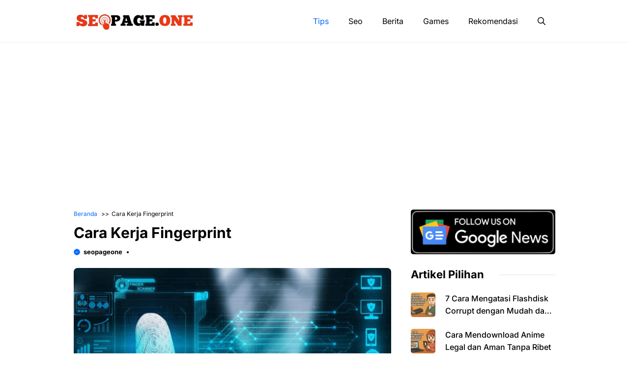

--- FILE ---
content_type: text/html; charset=UTF-8
request_url: https://seopage.one/cara-kerja-fingerprint/
body_size: 47085
content:
<!DOCTYPE html>
<html lang="id">
<head><meta charset="UTF-8"><script>if(navigator.userAgent.match(/MSIE|Internet Explorer/i)||navigator.userAgent.match(/Trident\/7\..*?rv:11/i)){var href=document.location.href;if(!href.match(/[?&]nowprocket/)){if(href.indexOf("?")==-1){if(href.indexOf("#")==-1){document.location.href=href+"?nowprocket=1"}else{document.location.href=href.replace("#","?nowprocket=1#")}}else{if(href.indexOf("#")==-1){document.location.href=href+"&nowprocket=1"}else{document.location.href=href.replace("#","&nowprocket=1#")}}}}</script><script>(()=>{class RocketLazyLoadScripts{constructor(){this.v="2.0.4",this.userEvents=["keydown","keyup","mousedown","mouseup","mousemove","mouseover","mouseout","touchmove","touchstart","touchend","touchcancel","wheel","click","dblclick","input"],this.attributeEvents=["onblur","onclick","oncontextmenu","ondblclick","onfocus","onmousedown","onmouseenter","onmouseleave","onmousemove","onmouseout","onmouseover","onmouseup","onmousewheel","onscroll","onsubmit"]}async t(){this.i(),this.o(),/iP(ad|hone)/.test(navigator.userAgent)&&this.h(),this.u(),this.l(this),this.m(),this.k(this),this.p(this),this._(),await Promise.all([this.R(),this.L()]),this.lastBreath=Date.now(),this.S(this),this.P(),this.D(),this.O(),this.M(),await this.C(this.delayedScripts.normal),await this.C(this.delayedScripts.defer),await this.C(this.delayedScripts.async),await this.T(),await this.F(),await this.j(),await this.A(),window.dispatchEvent(new Event("rocket-allScriptsLoaded")),this.everythingLoaded=!0,this.lastTouchEnd&&await new Promise(t=>setTimeout(t,500-Date.now()+this.lastTouchEnd)),this.I(),this.H(),this.U(),this.W()}i(){this.CSPIssue=sessionStorage.getItem("rocketCSPIssue"),document.addEventListener("securitypolicyviolation",t=>{this.CSPIssue||"script-src-elem"!==t.violatedDirective||"data"!==t.blockedURI||(this.CSPIssue=!0,sessionStorage.setItem("rocketCSPIssue",!0))},{isRocket:!0})}o(){window.addEventListener("pageshow",t=>{this.persisted=t.persisted,this.realWindowLoadedFired=!0},{isRocket:!0}),window.addEventListener("pagehide",()=>{this.onFirstUserAction=null},{isRocket:!0})}h(){let t;function e(e){t=e}window.addEventListener("touchstart",e,{isRocket:!0}),window.addEventListener("touchend",function i(o){o.changedTouches[0]&&t.changedTouches[0]&&Math.abs(o.changedTouches[0].pageX-t.changedTouches[0].pageX)<10&&Math.abs(o.changedTouches[0].pageY-t.changedTouches[0].pageY)<10&&o.timeStamp-t.timeStamp<200&&(window.removeEventListener("touchstart",e,{isRocket:!0}),window.removeEventListener("touchend",i,{isRocket:!0}),"INPUT"===o.target.tagName&&"text"===o.target.type||(o.target.dispatchEvent(new TouchEvent("touchend",{target:o.target,bubbles:!0})),o.target.dispatchEvent(new MouseEvent("mouseover",{target:o.target,bubbles:!0})),o.target.dispatchEvent(new PointerEvent("click",{target:o.target,bubbles:!0,cancelable:!0,detail:1,clientX:o.changedTouches[0].clientX,clientY:o.changedTouches[0].clientY})),event.preventDefault()))},{isRocket:!0})}q(t){this.userActionTriggered||("mousemove"!==t.type||this.firstMousemoveIgnored?"keyup"===t.type||"mouseover"===t.type||"mouseout"===t.type||(this.userActionTriggered=!0,this.onFirstUserAction&&this.onFirstUserAction()):this.firstMousemoveIgnored=!0),"click"===t.type&&t.preventDefault(),t.stopPropagation(),t.stopImmediatePropagation(),"touchstart"===this.lastEvent&&"touchend"===t.type&&(this.lastTouchEnd=Date.now()),"click"===t.type&&(this.lastTouchEnd=0),this.lastEvent=t.type,t.composedPath&&t.composedPath()[0].getRootNode()instanceof ShadowRoot&&(t.rocketTarget=t.composedPath()[0]),this.savedUserEvents.push(t)}u(){this.savedUserEvents=[],this.userEventHandler=this.q.bind(this),this.userEvents.forEach(t=>window.addEventListener(t,this.userEventHandler,{passive:!1,isRocket:!0})),document.addEventListener("visibilitychange",this.userEventHandler,{isRocket:!0})}U(){this.userEvents.forEach(t=>window.removeEventListener(t,this.userEventHandler,{passive:!1,isRocket:!0})),document.removeEventListener("visibilitychange",this.userEventHandler,{isRocket:!0}),this.savedUserEvents.forEach(t=>{(t.rocketTarget||t.target).dispatchEvent(new window[t.constructor.name](t.type,t))})}m(){const t="return false",e=Array.from(this.attributeEvents,t=>"data-rocket-"+t),i="["+this.attributeEvents.join("],[")+"]",o="[data-rocket-"+this.attributeEvents.join("],[data-rocket-")+"]",s=(e,i,o)=>{o&&o!==t&&(e.setAttribute("data-rocket-"+i,o),e["rocket"+i]=new Function("event",o),e.setAttribute(i,t))};new MutationObserver(t=>{for(const n of t)"attributes"===n.type&&(n.attributeName.startsWith("data-rocket-")||this.everythingLoaded?n.attributeName.startsWith("data-rocket-")&&this.everythingLoaded&&this.N(n.target,n.attributeName.substring(12)):s(n.target,n.attributeName,n.target.getAttribute(n.attributeName))),"childList"===n.type&&n.addedNodes.forEach(t=>{if(t.nodeType===Node.ELEMENT_NODE)if(this.everythingLoaded)for(const i of[t,...t.querySelectorAll(o)])for(const t of i.getAttributeNames())e.includes(t)&&this.N(i,t.substring(12));else for(const e of[t,...t.querySelectorAll(i)])for(const t of e.getAttributeNames())this.attributeEvents.includes(t)&&s(e,t,e.getAttribute(t))})}).observe(document,{subtree:!0,childList:!0,attributeFilter:[...this.attributeEvents,...e]})}I(){this.attributeEvents.forEach(t=>{document.querySelectorAll("[data-rocket-"+t+"]").forEach(e=>{this.N(e,t)})})}N(t,e){const i=t.getAttribute("data-rocket-"+e);i&&(t.setAttribute(e,i),t.removeAttribute("data-rocket-"+e))}k(t){Object.defineProperty(HTMLElement.prototype,"onclick",{get(){return this.rocketonclick||null},set(e){this.rocketonclick=e,this.setAttribute(t.everythingLoaded?"onclick":"data-rocket-onclick","this.rocketonclick(event)")}})}S(t){function e(e,i){let o=e[i];e[i]=null,Object.defineProperty(e,i,{get:()=>o,set(s){t.everythingLoaded?o=s:e["rocket"+i]=o=s}})}e(document,"onreadystatechange"),e(window,"onload"),e(window,"onpageshow");try{Object.defineProperty(document,"readyState",{get:()=>t.rocketReadyState,set(e){t.rocketReadyState=e},configurable:!0}),document.readyState="loading"}catch(t){console.log("WPRocket DJE readyState conflict, bypassing")}}l(t){this.originalAddEventListener=EventTarget.prototype.addEventListener,this.originalRemoveEventListener=EventTarget.prototype.removeEventListener,this.savedEventListeners=[],EventTarget.prototype.addEventListener=function(e,i,o){o&&o.isRocket||!t.B(e,this)&&!t.userEvents.includes(e)||t.B(e,this)&&!t.userActionTriggered||e.startsWith("rocket-")||t.everythingLoaded?t.originalAddEventListener.call(this,e,i,o):(t.savedEventListeners.push({target:this,remove:!1,type:e,func:i,options:o}),"mouseenter"!==e&&"mouseleave"!==e||t.originalAddEventListener.call(this,e,t.savedUserEvents.push,o))},EventTarget.prototype.removeEventListener=function(e,i,o){o&&o.isRocket||!t.B(e,this)&&!t.userEvents.includes(e)||t.B(e,this)&&!t.userActionTriggered||e.startsWith("rocket-")||t.everythingLoaded?t.originalRemoveEventListener.call(this,e,i,o):t.savedEventListeners.push({target:this,remove:!0,type:e,func:i,options:o})}}J(t,e){this.savedEventListeners=this.savedEventListeners.filter(i=>{let o=i.type,s=i.target||window;return e!==o||t!==s||(this.B(o,s)&&(i.type="rocket-"+o),this.$(i),!1)})}H(){EventTarget.prototype.addEventListener=this.originalAddEventListener,EventTarget.prototype.removeEventListener=this.originalRemoveEventListener,this.savedEventListeners.forEach(t=>this.$(t))}$(t){t.remove?this.originalRemoveEventListener.call(t.target,t.type,t.func,t.options):this.originalAddEventListener.call(t.target,t.type,t.func,t.options)}p(t){let e;function i(e){return t.everythingLoaded?e:e.split(" ").map(t=>"load"===t||t.startsWith("load.")?"rocket-jquery-load":t).join(" ")}function o(o){function s(e){const s=o.fn[e];o.fn[e]=o.fn.init.prototype[e]=function(){return this[0]===window&&t.userActionTriggered&&("string"==typeof arguments[0]||arguments[0]instanceof String?arguments[0]=i(arguments[0]):"object"==typeof arguments[0]&&Object.keys(arguments[0]).forEach(t=>{const e=arguments[0][t];delete arguments[0][t],arguments[0][i(t)]=e})),s.apply(this,arguments),this}}if(o&&o.fn&&!t.allJQueries.includes(o)){const e={DOMContentLoaded:[],"rocket-DOMContentLoaded":[]};for(const t in e)document.addEventListener(t,()=>{e[t].forEach(t=>t())},{isRocket:!0});o.fn.ready=o.fn.init.prototype.ready=function(i){function s(){parseInt(o.fn.jquery)>2?setTimeout(()=>i.bind(document)(o)):i.bind(document)(o)}return"function"==typeof i&&(t.realDomReadyFired?!t.userActionTriggered||t.fauxDomReadyFired?s():e["rocket-DOMContentLoaded"].push(s):e.DOMContentLoaded.push(s)),o([])},s("on"),s("one"),s("off"),t.allJQueries.push(o)}e=o}t.allJQueries=[],o(window.jQuery),Object.defineProperty(window,"jQuery",{get:()=>e,set(t){o(t)}})}P(){const t=new Map;document.write=document.writeln=function(e){const i=document.currentScript,o=document.createRange(),s=i.parentElement;let n=t.get(i);void 0===n&&(n=i.nextSibling,t.set(i,n));const c=document.createDocumentFragment();o.setStart(c,0),c.appendChild(o.createContextualFragment(e)),s.insertBefore(c,n)}}async R(){return new Promise(t=>{this.userActionTriggered?t():this.onFirstUserAction=t})}async L(){return new Promise(t=>{document.addEventListener("DOMContentLoaded",()=>{this.realDomReadyFired=!0,t()},{isRocket:!0})})}async j(){return this.realWindowLoadedFired?Promise.resolve():new Promise(t=>{window.addEventListener("load",t,{isRocket:!0})})}M(){this.pendingScripts=[];this.scriptsMutationObserver=new MutationObserver(t=>{for(const e of t)e.addedNodes.forEach(t=>{"SCRIPT"!==t.tagName||t.noModule||t.isWPRocket||this.pendingScripts.push({script:t,promise:new Promise(e=>{const i=()=>{const i=this.pendingScripts.findIndex(e=>e.script===t);i>=0&&this.pendingScripts.splice(i,1),e()};t.addEventListener("load",i,{isRocket:!0}),t.addEventListener("error",i,{isRocket:!0}),setTimeout(i,1e3)})})})}),this.scriptsMutationObserver.observe(document,{childList:!0,subtree:!0})}async F(){await this.X(),this.pendingScripts.length?(await this.pendingScripts[0].promise,await this.F()):this.scriptsMutationObserver.disconnect()}D(){this.delayedScripts={normal:[],async:[],defer:[]},document.querySelectorAll("script[type$=rocketlazyloadscript]").forEach(t=>{t.hasAttribute("data-rocket-src")?t.hasAttribute("async")&&!1!==t.async?this.delayedScripts.async.push(t):t.hasAttribute("defer")&&!1!==t.defer||"module"===t.getAttribute("data-rocket-type")?this.delayedScripts.defer.push(t):this.delayedScripts.normal.push(t):this.delayedScripts.normal.push(t)})}async _(){await this.L();let t=[];document.querySelectorAll("script[type$=rocketlazyloadscript][data-rocket-src]").forEach(e=>{let i=e.getAttribute("data-rocket-src");if(i&&!i.startsWith("data:")){i.startsWith("//")&&(i=location.protocol+i);try{const o=new URL(i).origin;o!==location.origin&&t.push({src:o,crossOrigin:e.crossOrigin||"module"===e.getAttribute("data-rocket-type")})}catch(t){}}}),t=[...new Map(t.map(t=>[JSON.stringify(t),t])).values()],this.Y(t,"preconnect")}async G(t){if(await this.K(),!0!==t.noModule||!("noModule"in HTMLScriptElement.prototype))return new Promise(e=>{let i;function o(){(i||t).setAttribute("data-rocket-status","executed"),e()}try{if(navigator.userAgent.includes("Firefox/")||""===navigator.vendor||this.CSPIssue)i=document.createElement("script"),[...t.attributes].forEach(t=>{let e=t.nodeName;"type"!==e&&("data-rocket-type"===e&&(e="type"),"data-rocket-src"===e&&(e="src"),i.setAttribute(e,t.nodeValue))}),t.text&&(i.text=t.text),t.nonce&&(i.nonce=t.nonce),i.hasAttribute("src")?(i.addEventListener("load",o,{isRocket:!0}),i.addEventListener("error",()=>{i.setAttribute("data-rocket-status","failed-network"),e()},{isRocket:!0}),setTimeout(()=>{i.isConnected||e()},1)):(i.text=t.text,o()),i.isWPRocket=!0,t.parentNode.replaceChild(i,t);else{const i=t.getAttribute("data-rocket-type"),s=t.getAttribute("data-rocket-src");i?(t.type=i,t.removeAttribute("data-rocket-type")):t.removeAttribute("type"),t.addEventListener("load",o,{isRocket:!0}),t.addEventListener("error",i=>{this.CSPIssue&&i.target.src.startsWith("data:")?(console.log("WPRocket: CSP fallback activated"),t.removeAttribute("src"),this.G(t).then(e)):(t.setAttribute("data-rocket-status","failed-network"),e())},{isRocket:!0}),s?(t.fetchPriority="high",t.removeAttribute("data-rocket-src"),t.src=s):t.src="data:text/javascript;base64,"+window.btoa(unescape(encodeURIComponent(t.text)))}}catch(i){t.setAttribute("data-rocket-status","failed-transform"),e()}});t.setAttribute("data-rocket-status","skipped")}async C(t){const e=t.shift();return e?(e.isConnected&&await this.G(e),this.C(t)):Promise.resolve()}O(){this.Y([...this.delayedScripts.normal,...this.delayedScripts.defer,...this.delayedScripts.async],"preload")}Y(t,e){this.trash=this.trash||[];let i=!0;var o=document.createDocumentFragment();t.forEach(t=>{const s=t.getAttribute&&t.getAttribute("data-rocket-src")||t.src;if(s&&!s.startsWith("data:")){const n=document.createElement("link");n.href=s,n.rel=e,"preconnect"!==e&&(n.as="script",n.fetchPriority=i?"high":"low"),t.getAttribute&&"module"===t.getAttribute("data-rocket-type")&&(n.crossOrigin=!0),t.crossOrigin&&(n.crossOrigin=t.crossOrigin),t.integrity&&(n.integrity=t.integrity),t.nonce&&(n.nonce=t.nonce),o.appendChild(n),this.trash.push(n),i=!1}}),document.head.appendChild(o)}W(){this.trash.forEach(t=>t.remove())}async T(){try{document.readyState="interactive"}catch(t){}this.fauxDomReadyFired=!0;try{await this.K(),this.J(document,"readystatechange"),document.dispatchEvent(new Event("rocket-readystatechange")),await this.K(),document.rocketonreadystatechange&&document.rocketonreadystatechange(),await this.K(),this.J(document,"DOMContentLoaded"),document.dispatchEvent(new Event("rocket-DOMContentLoaded")),await this.K(),this.J(window,"DOMContentLoaded"),window.dispatchEvent(new Event("rocket-DOMContentLoaded"))}catch(t){console.error(t)}}async A(){try{document.readyState="complete"}catch(t){}try{await this.K(),this.J(document,"readystatechange"),document.dispatchEvent(new Event("rocket-readystatechange")),await this.K(),document.rocketonreadystatechange&&document.rocketonreadystatechange(),await this.K(),this.J(window,"load"),window.dispatchEvent(new Event("rocket-load")),await this.K(),window.rocketonload&&window.rocketonload(),await this.K(),this.allJQueries.forEach(t=>t(window).trigger("rocket-jquery-load")),await this.K(),this.J(window,"pageshow");const t=new Event("rocket-pageshow");t.persisted=this.persisted,window.dispatchEvent(t),await this.K(),window.rocketonpageshow&&window.rocketonpageshow({persisted:this.persisted})}catch(t){console.error(t)}}async K(){Date.now()-this.lastBreath>45&&(await this.X(),this.lastBreath=Date.now())}async X(){return document.hidden?new Promise(t=>setTimeout(t)):new Promise(t=>requestAnimationFrame(t))}B(t,e){return e===document&&"readystatechange"===t||(e===document&&"DOMContentLoaded"===t||(e===window&&"DOMContentLoaded"===t||(e===window&&"load"===t||e===window&&"pageshow"===t)))}static run(){(new RocketLazyLoadScripts).t()}}RocketLazyLoadScripts.run()})();</script>
	
	<title>Cara Kerja Fingerprint: Teknologi Canggih untuk Meningkatkan Keamanan Anda</title>
<link data-rocket-prefetch href="https://pagead2.googlesyndication.com" rel="dns-prefetch">
<link data-rocket-prefetch href="https://e68g2m9a8vx.exactdn.com" rel="dns-prefetch">
<link data-rocket-prefetch href="https://static.addtoany.com" rel="dns-prefetch">
<link data-rocket-prefetch href="https://www.googletagmanager.com" rel="dns-prefetch">
<link data-rocket-prefetch href="https://cdn.webpushr.com" rel="dns-prefetch">
<style id="wpr-usedcss">img:is([sizes=auto i],[sizes^="auto," i]){contain-intrinsic-size:3000px 1500px}img.emoji{display:inline!important;border:none!important;box-shadow:none!important;height:1em!important;width:1em!important;margin:0 .07em!important;vertical-align:-.1em!important;background:0 0!important;padding:0!important}:root{--wp-block-synced-color:#7a00df;--wp-block-synced-color--rgb:122,0,223;--wp-bound-block-color:var(--wp-block-synced-color);--wp-editor-canvas-background:#ddd;--wp-admin-theme-color:#007cba;--wp-admin-theme-color--rgb:0,124,186;--wp-admin-theme-color-darker-10:#006ba1;--wp-admin-theme-color-darker-10--rgb:0,107,160.5;--wp-admin-theme-color-darker-20:#005a87;--wp-admin-theme-color-darker-20--rgb:0,90,135;--wp-admin-border-width-focus:2px}@media (min-resolution:192dpi){:root{--wp-admin-border-width-focus:1.5px}}:root{--wp--preset--font-size--normal:16px;--wp--preset--font-size--huge:42px}.aligncenter{clear:both}.items-justified-center{justify-content:center}.screen-reader-text{border:0;clip-path:inset(50%);height:1px;margin:-1px;overflow:hidden;padding:0;position:absolute;width:1px;word-wrap:normal!important}.screen-reader-text:focus{background-color:#ddd;clip-path:none;color:#444;display:block;font-size:1em;height:auto;left:5px;line-height:normal;padding:15px 23px 14px;text-decoration:none;top:5px;width:auto;z-index:100000}html :where(.has-border-color){border-style:solid}html :where([style*=border-top-color]){border-top-style:solid}html :where([style*=border-right-color]){border-right-style:solid}html :where([style*=border-bottom-color]){border-bottom-style:solid}html :where([style*=border-left-color]){border-left-style:solid}html :where([style*=border-width]){border-style:solid}html :where([style*=border-top-width]){border-top-style:solid}html :where([style*=border-right-width]){border-right-style:solid}html :where([style*=border-bottom-width]){border-bottom-style:solid}html :where([style*=border-left-width]){border-left-style:solid}html :where(img[class*=wp-image-]){height:auto;max-width:100%}:where(figure){margin:0 0 1em}html :where(.is-position-sticky){--wp-admin--admin-bar--position-offset:var(--wp-admin--admin-bar--height,0px)}@media screen and (max-width:600px){html :where(.is-position-sticky){--wp-admin--admin-bar--position-offset:0px}}.wp-block-image>a,.wp-block-image>figure>a{display:inline-block}.wp-block-image img{box-sizing:border-box;height:auto;max-width:100%;vertical-align:bottom}.wp-block-image.aligncenter{text-align:center}.wp-block-image .aligncenter,.wp-block-image.aligncenter{display:table}.wp-block-image .aligncenter>figcaption,.wp-block-image.aligncenter>figcaption{caption-side:bottom;display:table-caption}.wp-block-image .aligncenter{margin-left:auto;margin-right:auto}.wp-block-image :where(figcaption){margin-bottom:1em;margin-top:.5em}:root :where(.wp-block-image.is-style-rounded img,.wp-block-image .is-style-rounded img){border-radius:9999px}.wp-block-image figure{margin:0}@keyframes show-content-image{0%{visibility:hidden}99%{visibility:hidden}to{visibility:visible}}.wp-block-navigation{position:relative}.wp-block-navigation ul{margin-bottom:0;margin-left:0;margin-top:0;padding-left:0}.wp-block-navigation ul,.wp-block-navigation ul li{list-style:none;padding:0}.wp-block-navigation .wp-block-navigation-item{align-items:center;background-color:inherit;display:flex;position:relative}.wp-block-navigation .wp-block-navigation-item__content{display:block;z-index:1}.wp-block-navigation .wp-block-navigation-item__content.wp-block-navigation-item__content{color:inherit}.wp-block-navigation :where(a),.wp-block-navigation :where(a:active),.wp-block-navigation :where(a:focus){text-decoration:none}.wp-block-navigation{--navigation-layout-justification-setting:flex-start;--navigation-layout-direction:row;--navigation-layout-wrap:wrap;--navigation-layout-justify:flex-start;--navigation-layout-align:center}.wp-block-navigation.items-justified-center{--navigation-layout-justification-setting:center;--navigation-layout-justify:center}button.wp-block-navigation-item__content{background-color:initial;border:none;color:currentColor;font-family:inherit;font-size:inherit;font-style:inherit;font-weight:inherit;letter-spacing:inherit;line-height:inherit;text-align:left;text-transform:inherit}.wp-block-navigation__container{gap:inherit}:where(.wp-block-navigation.has-background .wp-block-navigation-item a:not(.wp-element-button)),:where(.wp-block-navigation.has-background .wp-block-navigation-submenu a:not(.wp-element-button)){padding:.5em 1em}:where(.wp-block-navigation .wp-block-navigation__submenu-container .wp-block-navigation-item a:not(.wp-element-button)),:where(.wp-block-navigation .wp-block-navigation__submenu-container .wp-block-navigation-submenu a:not(.wp-element-button)),:where(.wp-block-navigation .wp-block-navigation__submenu-container .wp-block-navigation-submenu button.wp-block-navigation-item__content),:where(.wp-block-navigation .wp-block-navigation__submenu-container .wp-block-pages-list__item button.wp-block-navigation-item__content){padding:.5em 1em}.wp-block-navigation__container{align-items:var(--navigation-layout-align,initial);display:flex;flex-direction:var(--navigation-layout-direction,initial);flex-wrap:var(--navigation-layout-wrap,wrap);justify-content:var(--navigation-layout-justify,initial);list-style:none;margin:0;padding-left:0}.wp-block-navigation__container:only-child{flex-grow:1}.wp-block-navigation .wp-block-navigation-item__label{overflow-wrap:break-word}.wp-block-site-logo{box-sizing:border-box;line-height:0}.wp-block-site-logo a{display:inline-block;line-height:0}.wp-block-site-logo.is-default-size img{height:auto;width:120px}.wp-block-site-logo img{height:auto;max-width:100%}.wp-block-site-logo a,.wp-block-site-logo img{border-radius:inherit}.wp-block-site-logo.aligncenter{margin-left:auto;margin-right:auto;text-align:center}:root :where(.wp-block-site-logo.is-style-rounded){border-radius:9999px}:root :where(p.has-background){padding:1.25em 2.375em}:where(p.has-text-color:not(.has-link-color)) a{color:inherit}.wp-block-social-links{background:0 0;box-sizing:border-box;margin-left:0;padding-left:0;padding-right:0;text-indent:0}.wp-block-social-links .wp-social-link a,.wp-block-social-links .wp-social-link a:hover{border-bottom:0;box-shadow:none;text-decoration:none}.wp-block-social-links .wp-social-link svg{height:1em;width:1em}.wp-block-social-links .wp-social-link span:not(.screen-reader-text){font-size:.65em;margin-left:.5em;margin-right:.5em}.wp-block-social-links{font-size:24px}.wp-block-social-links.aligncenter{display:flex;justify-content:center}.wp-block-social-link{border-radius:9999px;display:block}@media not (prefers-reduced-motion){.wp-block-image img.hide{visibility:hidden}.wp-block-image img.show{animation:.4s show-content-image}.wp-block-social-link{transition:transform .1s ease}}.wp-block-social-link{height:auto}.wp-block-social-link a{align-items:center;display:flex;line-height:0}.wp-block-social-link:hover{transform:scale(1.1)}.wp-block-social-links .wp-block-social-link.wp-social-link{display:inline-block;margin:0;padding:0}.wp-block-social-links .wp-block-social-link.wp-social-link .wp-block-social-link-anchor,.wp-block-social-links .wp-block-social-link.wp-social-link .wp-block-social-link-anchor svg,.wp-block-social-links .wp-block-social-link.wp-social-link .wp-block-social-link-anchor:active,.wp-block-social-links .wp-block-social-link.wp-social-link .wp-block-social-link-anchor:hover,.wp-block-social-links .wp-block-social-link.wp-social-link .wp-block-social-link-anchor:visited{color:currentColor;fill:currentColor}:where(.wp-block-social-links:not(.is-style-logos-only)) .wp-social-link{background-color:#f0f0f0;color:#444}:where(.wp-block-social-links:not(.is-style-logos-only)) .wp-social-link-amazon{background-color:#f90;color:#fff}:where(.wp-block-social-links:not(.is-style-logos-only)) .wp-social-link-bandcamp{background-color:#1ea0c3;color:#fff}:where(.wp-block-social-links:not(.is-style-logos-only)) .wp-social-link-behance{background-color:#0757fe;color:#fff}:where(.wp-block-social-links:not(.is-style-logos-only)) .wp-social-link-bluesky{background-color:#0a7aff;color:#fff}:where(.wp-block-social-links:not(.is-style-logos-only)) .wp-social-link-codepen{background-color:#1e1f26;color:#fff}:where(.wp-block-social-links:not(.is-style-logos-only)) .wp-social-link-deviantart{background-color:#02e49b;color:#fff}:where(.wp-block-social-links:not(.is-style-logos-only)) .wp-social-link-discord{background-color:#5865f2;color:#fff}:where(.wp-block-social-links:not(.is-style-logos-only)) .wp-social-link-dribbble{background-color:#e94c89;color:#fff}:where(.wp-block-social-links:not(.is-style-logos-only)) .wp-social-link-dropbox{background-color:#4280ff;color:#fff}:where(.wp-block-social-links:not(.is-style-logos-only)) .wp-social-link-etsy{background-color:#f45800;color:#fff}:where(.wp-block-social-links:not(.is-style-logos-only)) .wp-social-link-facebook{background-color:#0866ff;color:#fff}:where(.wp-block-social-links:not(.is-style-logos-only)) .wp-social-link-fivehundredpx{background-color:#000;color:#fff}:where(.wp-block-social-links:not(.is-style-logos-only)) .wp-social-link-flickr{background-color:#0461dd;color:#fff}:where(.wp-block-social-links:not(.is-style-logos-only)) .wp-social-link-foursquare{background-color:#e65678;color:#fff}:where(.wp-block-social-links:not(.is-style-logos-only)) .wp-social-link-github{background-color:#24292d;color:#fff}:where(.wp-block-social-links:not(.is-style-logos-only)) .wp-social-link-goodreads{background-color:#eceadd;color:#382110}:where(.wp-block-social-links:not(.is-style-logos-only)) .wp-social-link-google{background-color:#ea4434;color:#fff}:where(.wp-block-social-links:not(.is-style-logos-only)) .wp-social-link-gravatar{background-color:#1d4fc4;color:#fff}:where(.wp-block-social-links:not(.is-style-logos-only)) .wp-social-link-instagram{background-color:#f00075;color:#fff}:where(.wp-block-social-links:not(.is-style-logos-only)) .wp-social-link-lastfm{background-color:#e21b24;color:#fff}:where(.wp-block-social-links:not(.is-style-logos-only)) .wp-social-link-linkedin{background-color:#0d66c2;color:#fff}:where(.wp-block-social-links:not(.is-style-logos-only)) .wp-social-link-mastodon{background-color:#3288d4;color:#fff}:where(.wp-block-social-links:not(.is-style-logos-only)) .wp-social-link-medium{background-color:#000;color:#fff}:where(.wp-block-social-links:not(.is-style-logos-only)) .wp-social-link-meetup{background-color:#f6405f;color:#fff}:where(.wp-block-social-links:not(.is-style-logos-only)) .wp-social-link-patreon{background-color:#000;color:#fff}:where(.wp-block-social-links:not(.is-style-logos-only)) .wp-social-link-pinterest{background-color:#e60122;color:#fff}:where(.wp-block-social-links:not(.is-style-logos-only)) .wp-social-link-pocket{background-color:#ef4155;color:#fff}:where(.wp-block-social-links:not(.is-style-logos-only)) .wp-social-link-reddit{background-color:#ff4500;color:#fff}:where(.wp-block-social-links:not(.is-style-logos-only)) .wp-social-link-skype{background-color:#0478d7;color:#fff}:where(.wp-block-social-links:not(.is-style-logos-only)) .wp-social-link-snapchat{background-color:#fefc00;color:#fff;stroke:#000}:where(.wp-block-social-links:not(.is-style-logos-only)) .wp-social-link-soundcloud{background-color:#ff5600;color:#fff}:where(.wp-block-social-links:not(.is-style-logos-only)) .wp-social-link-spotify{background-color:#1bd760;color:#fff}:where(.wp-block-social-links:not(.is-style-logos-only)) .wp-social-link-telegram{background-color:#2aabee;color:#fff}:where(.wp-block-social-links:not(.is-style-logos-only)) .wp-social-link-threads{background-color:#000;color:#fff}:where(.wp-block-social-links:not(.is-style-logos-only)) .wp-social-link-tiktok{background-color:#000;color:#fff}:where(.wp-block-social-links:not(.is-style-logos-only)) .wp-social-link-tumblr{background-color:#011835;color:#fff}:where(.wp-block-social-links:not(.is-style-logos-only)) .wp-social-link-twitch{background-color:#6440a4;color:#fff}:where(.wp-block-social-links:not(.is-style-logos-only)) .wp-social-link-twitter{background-color:#1da1f2;color:#fff}:where(.wp-block-social-links:not(.is-style-logos-only)) .wp-social-link-vimeo{background-color:#1eb7ea;color:#fff}:where(.wp-block-social-links:not(.is-style-logos-only)) .wp-social-link-vk{background-color:#4680c2;color:#fff}:where(.wp-block-social-links:not(.is-style-logos-only)) .wp-social-link-wordpress{background-color:#3499cd;color:#fff}:where(.wp-block-social-links:not(.is-style-logos-only)) .wp-social-link-whatsapp{background-color:#25d366;color:#fff}:where(.wp-block-social-links:not(.is-style-logos-only)) .wp-social-link-x{background-color:#000;color:#fff}:where(.wp-block-social-links:not(.is-style-logos-only)) .wp-social-link-yelp{background-color:#d32422;color:#fff}:where(.wp-block-social-links:not(.is-style-logos-only)) .wp-social-link-youtube{background-color:red;color:#fff}:where(.wp-block-social-links.is-style-logos-only) .wp-social-link{background:0 0}:where(.wp-block-social-links.is-style-logos-only) .wp-social-link svg{height:1.25em;width:1.25em}:where(.wp-block-social-links.is-style-logos-only) .wp-social-link-amazon{color:#f90}:where(.wp-block-social-links.is-style-logos-only) .wp-social-link-bandcamp{color:#1ea0c3}:where(.wp-block-social-links.is-style-logos-only) .wp-social-link-behance{color:#0757fe}:where(.wp-block-social-links.is-style-logos-only) .wp-social-link-bluesky{color:#0a7aff}:where(.wp-block-social-links.is-style-logos-only) .wp-social-link-codepen{color:#1e1f26}:where(.wp-block-social-links.is-style-logos-only) .wp-social-link-deviantart{color:#02e49b}:where(.wp-block-social-links.is-style-logos-only) .wp-social-link-discord{color:#5865f2}:where(.wp-block-social-links.is-style-logos-only) .wp-social-link-dribbble{color:#e94c89}:where(.wp-block-social-links.is-style-logos-only) .wp-social-link-dropbox{color:#4280ff}:where(.wp-block-social-links.is-style-logos-only) .wp-social-link-etsy{color:#f45800}:where(.wp-block-social-links.is-style-logos-only) .wp-social-link-facebook{color:#0866ff}:where(.wp-block-social-links.is-style-logos-only) .wp-social-link-fivehundredpx{color:#000}:where(.wp-block-social-links.is-style-logos-only) .wp-social-link-flickr{color:#0461dd}:where(.wp-block-social-links.is-style-logos-only) .wp-social-link-foursquare{color:#e65678}:where(.wp-block-social-links.is-style-logos-only) .wp-social-link-github{color:#24292d}:where(.wp-block-social-links.is-style-logos-only) .wp-social-link-goodreads{color:#382110}:where(.wp-block-social-links.is-style-logos-only) .wp-social-link-google{color:#ea4434}:where(.wp-block-social-links.is-style-logos-only) .wp-social-link-gravatar{color:#1d4fc4}:where(.wp-block-social-links.is-style-logos-only) .wp-social-link-instagram{color:#f00075}:where(.wp-block-social-links.is-style-logos-only) .wp-social-link-lastfm{color:#e21b24}:where(.wp-block-social-links.is-style-logos-only) .wp-social-link-linkedin{color:#0d66c2}:where(.wp-block-social-links.is-style-logos-only) .wp-social-link-mastodon{color:#3288d4}:where(.wp-block-social-links.is-style-logos-only) .wp-social-link-medium{color:#000}:where(.wp-block-social-links.is-style-logos-only) .wp-social-link-meetup{color:#f6405f}:where(.wp-block-social-links.is-style-logos-only) .wp-social-link-patreon{color:#000}:where(.wp-block-social-links.is-style-logos-only) .wp-social-link-pinterest{color:#e60122}:where(.wp-block-social-links.is-style-logos-only) .wp-social-link-pocket{color:#ef4155}:where(.wp-block-social-links.is-style-logos-only) .wp-social-link-reddit{color:#ff4500}:where(.wp-block-social-links.is-style-logos-only) .wp-social-link-skype{color:#0478d7}:where(.wp-block-social-links.is-style-logos-only) .wp-social-link-snapchat{color:#fff;stroke:#000}:where(.wp-block-social-links.is-style-logos-only) .wp-social-link-soundcloud{color:#ff5600}:where(.wp-block-social-links.is-style-logos-only) .wp-social-link-spotify{color:#1bd760}:where(.wp-block-social-links.is-style-logos-only) .wp-social-link-telegram{color:#2aabee}:where(.wp-block-social-links.is-style-logos-only) .wp-social-link-threads{color:#000}:where(.wp-block-social-links.is-style-logos-only) .wp-social-link-tiktok{color:#000}:where(.wp-block-social-links.is-style-logos-only) .wp-social-link-tumblr{color:#011835}:where(.wp-block-social-links.is-style-logos-only) .wp-social-link-twitch{color:#6440a4}:where(.wp-block-social-links.is-style-logos-only) .wp-social-link-twitter{color:#1da1f2}:where(.wp-block-social-links.is-style-logos-only) .wp-social-link-vimeo{color:#1eb7ea}:where(.wp-block-social-links.is-style-logos-only) .wp-social-link-vk{color:#4680c2}:where(.wp-block-social-links.is-style-logos-only) .wp-social-link-whatsapp{color:#25d366}:where(.wp-block-social-links.is-style-logos-only) .wp-social-link-wordpress{color:#3499cd}:where(.wp-block-social-links.is-style-logos-only) .wp-social-link-x{color:#000}:where(.wp-block-social-links.is-style-logos-only) .wp-social-link-yelp{color:#d32422}:where(.wp-block-social-links.is-style-logos-only) .wp-social-link-youtube{color:red}:root :where(.wp-block-social-links .wp-social-link a){padding:.25em}:root :where(.wp-block-social-links.is-style-logos-only .wp-social-link a){padding:0}:root :where(.wp-block-social-links.is-style-pill-shape .wp-social-link a){padding-left:.6666666667em;padding-right:.6666666667em}:root{--wp--preset--aspect-ratio--square:1;--wp--preset--aspect-ratio--4-3:4/3;--wp--preset--aspect-ratio--3-4:3/4;--wp--preset--aspect-ratio--3-2:3/2;--wp--preset--aspect-ratio--2-3:2/3;--wp--preset--aspect-ratio--16-9:16/9;--wp--preset--aspect-ratio--9-16:9/16;--wp--preset--color--black:#000000;--wp--preset--color--cyan-bluish-gray:#abb8c3;--wp--preset--color--white:#ffffff;--wp--preset--color--pale-pink:#f78da7;--wp--preset--color--vivid-red:#cf2e2e;--wp--preset--color--luminous-vivid-orange:#ff6900;--wp--preset--color--luminous-vivid-amber:#fcb900;--wp--preset--color--light-green-cyan:#7bdcb5;--wp--preset--color--vivid-green-cyan:#00d084;--wp--preset--color--pale-cyan-blue:#8ed1fc;--wp--preset--color--vivid-cyan-blue:#0693e3;--wp--preset--color--vivid-purple:#9b51e0;--wp--preset--color--contrast:var(--contrast);--wp--preset--color--contrast-2:var(--contrast-2);--wp--preset--color--base-2:var(--base-2);--wp--preset--color--accent:var(--accent);--wp--preset--color--tax-bg:var(--tax-bg);--wp--preset--color--tax-color:var(--tax-color);--wp--preset--color--base-3:var(--base-3);--wp--preset--gradient--vivid-cyan-blue-to-vivid-purple:linear-gradient(135deg,rgb(6, 147, 227) 0%,rgb(155, 81, 224) 100%);--wp--preset--gradient--light-green-cyan-to-vivid-green-cyan:linear-gradient(135deg,rgb(122, 220, 180) 0%,rgb(0, 208, 130) 100%);--wp--preset--gradient--luminous-vivid-amber-to-luminous-vivid-orange:linear-gradient(135deg,rgb(252, 185, 0) 0%,rgb(255, 105, 0) 100%);--wp--preset--gradient--luminous-vivid-orange-to-vivid-red:linear-gradient(135deg,rgb(255, 105, 0) 0%,rgb(207, 46, 46) 100%);--wp--preset--gradient--very-light-gray-to-cyan-bluish-gray:linear-gradient(135deg,rgb(238, 238, 238) 0%,rgb(169, 184, 195) 100%);--wp--preset--gradient--cool-to-warm-spectrum:linear-gradient(135deg,rgb(74, 234, 220) 0%,rgb(151, 120, 209) 20%,rgb(207, 42, 186) 40%,rgb(238, 44, 130) 60%,rgb(251, 105, 98) 80%,rgb(254, 248, 76) 100%);--wp--preset--gradient--blush-light-purple:linear-gradient(135deg,rgb(255, 206, 236) 0%,rgb(152, 150, 240) 100%);--wp--preset--gradient--blush-bordeaux:linear-gradient(135deg,rgb(254, 205, 165) 0%,rgb(254, 45, 45) 50%,rgb(107, 0, 62) 100%);--wp--preset--gradient--luminous-dusk:linear-gradient(135deg,rgb(255, 203, 112) 0%,rgb(199, 81, 192) 50%,rgb(65, 88, 208) 100%);--wp--preset--gradient--pale-ocean:linear-gradient(135deg,rgb(255, 245, 203) 0%,rgb(182, 227, 212) 50%,rgb(51, 167, 181) 100%);--wp--preset--gradient--electric-grass:linear-gradient(135deg,rgb(202, 248, 128) 0%,rgb(113, 206, 126) 100%);--wp--preset--gradient--midnight:linear-gradient(135deg,rgb(2, 3, 129) 0%,rgb(40, 116, 252) 100%);--wp--preset--font-size--small:13px;--wp--preset--font-size--medium:20px;--wp--preset--font-size--large:36px;--wp--preset--font-size--x-large:42px;--wp--preset--spacing--20:0.44rem;--wp--preset--spacing--30:0.67rem;--wp--preset--spacing--40:1rem;--wp--preset--spacing--50:1.5rem;--wp--preset--spacing--60:2.25rem;--wp--preset--spacing--70:3.38rem;--wp--preset--spacing--80:5.06rem;--wp--preset--shadow--natural:6px 6px 9px rgba(0, 0, 0, .2);--wp--preset--shadow--deep:12px 12px 50px rgba(0, 0, 0, .4);--wp--preset--shadow--sharp:6px 6px 0px rgba(0, 0, 0, .2);--wp--preset--shadow--outlined:6px 6px 0px -3px rgb(255, 255, 255),6px 6px rgb(0, 0, 0);--wp--preset--shadow--crisp:6px 6px 0px rgb(0, 0, 0)}:where(.is-layout-flex){gap:.5em}:where(.is-layout-grid){gap:.5em}body .is-layout-flex{display:flex}.is-layout-flex{flex-wrap:wrap;align-items:center}.is-layout-flex>:is(*,div){margin:0}:where(.wp-block-columns.is-layout-flex){gap:2em}:where(.wp-block-columns.is-layout-grid){gap:2em}:where(.wp-block-post-template.is-layout-flex){gap:1.25em}:where(.wp-block-post-template.is-layout-grid){gap:1.25em}.wp-container-core-navigation-is-layout-16018d1d{justify-content:center}img[data-dominant-color]:not(.has-transparency){background-color:var(--dominant-color)}.crp_related.crp-rounded-thumbs{clear:both;margin:10px auto}.crp_related.crp-rounded-thumbs figure,.crp_related.crp-rounded-thumbs h3{margin:0!important}.crp_related.crp-rounded-thumbs ul{list-style:none;float:left;margin:0!important;padding:0!important}.crp_related.crp-rounded-thumbs a,.crp_related.crp-rounded-thumbs li{float:left;overflow:hidden;position:relative;text-align:center}.crp_related.crp-rounded-thumbs li{margin:5px!important;border:1px solid #ddd;padding:0}.crp_related.crp-rounded-thumbs li:hover{background:#eee;border-color:#bbb}.crp_related.crp-rounded-thumbs a:focus-visible{border:1px solid #000;border-radius:7px}.crp_related.crp-rounded-thumbs a{box-shadow:none!important;text-decoration:none!important}.crp_related.crp-rounded-thumbs a:hover{text-decoration:none}.crp_related.crp-rounded-thumbs .crp_title{color:#fff!important;position:absolute;display:block;bottom:0;padding:3px;font-size:.9em;text-shadow:.1em .1em .2em #000;background-color:rgba(0,0,0,.8);border-radius:7px;width:100%;line-height:1.4em}.crp_related.crp-rounded-thumbs li:hover .crp_title{background-color:rgba(0,0,0,.9)}.crp_related.crp-rounded-thumbs li{vertical-align:bottom;box-shadow:0 1px 2px rgba(0,0,0,.4);border-radius:7px;list-style-type:none}.crp_clear{clear:both}.crp_title:visited{color:#fff!important}.crp_related.crp-rounded-thumbs a{width:150px;height:150px;text-decoration:none}.crp_related.crp-rounded-thumbs img{max-width:150px;margin:auto}.crp_related.crp-rounded-thumbs .crp_title{width:100%}#ez-toc-container{background:#f9f9f9;border:1px solid #aaa;border-radius:4px;-webkit-box-shadow:0 1px 1px rgba(0,0,0,.05);box-shadow:0 1px 1px rgba(0,0,0,.05);display:table;margin-bottom:1em;padding:10px 20px 10px 10px;position:relative;width:auto}div.ez-toc-widget-container{padding:0;position:relative}div.ez-toc-widget-container ul{display:block}div.ez-toc-widget-container li{border:none;padding:0}div.ez-toc-widget-container ul.ez-toc-list{padding:10px}#ez-toc-container ul ul{margin-left:1.5em}#ez-toc-container li,#ez-toc-container ul{margin:0;padding:0}#ez-toc-container li,#ez-toc-container ul,#ez-toc-container ul li,div.ez-toc-widget-container,div.ez-toc-widget-container li{background:0 0;list-style:none;line-height:1.6;margin:0;overflow:hidden;z-index:1}#ez-toc-container .ez-toc-title{text-align:left;line-height:1.45;margin:0;padding:0}.ez-toc-title-container{display:table;width:100%}.ez-toc-title,.ez-toc-title-toggle{display:inline;text-align:left;vertical-align:middle}#ez-toc-container div.ez-toc-title-container+ul.ez-toc-list{margin-top:1em}#ez-toc-container a{color:#444;box-shadow:none;text-decoration:none;text-shadow:none;display:inline-flex;align-items:stretch;flex-wrap:nowrap}#ez-toc-container a:visited{color:#9f9f9f}#ez-toc-container a:hover{text-decoration:underline}#ez-toc-container a.ez-toc-toggle{display:flex;align-items:center}.ez-toc-widget-container ul.ez-toc-list li:before{content:" ";position:absolute;left:0;right:0;height:30px;line-height:30px;z-index:-1}.ez-toc-widget-container ul.ez-toc-list li.active{background-color:#ededed}.ez-toc-widget-container li.active>a{font-weight:900}.ez-toc-btn{display:inline-block;padding:6px 12px;margin-bottom:0;font-size:14px;font-weight:400;line-height:1.428571429;text-align:center;white-space:nowrap;vertical-align:middle;cursor:pointer;background-image:none;border:1px solid transparent;border-radius:4px;-webkit-user-select:none;-moz-user-select:none;-ms-user-select:none;-o-user-select:none;user-select:none}.ez-toc-btn:focus{outline:#333 dotted thin;outline:-webkit-focus-ring-color auto 5px;outline-offset:-2px}.ez-toc-btn:focus,.ez-toc-btn:hover{color:#333;text-decoration:none}.ez-toc-btn.active,.ez-toc-btn:active{background-image:none;outline:0;-webkit-box-shadow:inset 0 3px 5px rgba(0,0,0,.125);box-shadow:inset 0 3px 5px rgba(0,0,0,.125)}.ez-toc-btn-default{color:#333;background-color:#fff}.ez-toc-btn-default.active,.ez-toc-btn-default:active,.ez-toc-btn-default:focus,.ez-toc-btn-default:hover{color:#333;background-color:#ebebeb;border-color:#adadad}.ez-toc-btn-default.active,.ez-toc-btn-default:active{background-image:none}.ez-toc-btn-xs{padding:5px 10px;font-size:12px;line-height:1.5;border-radius:3px}.ez-toc-btn-xs{padding:1px 5px}.ez-toc-btn-default{text-shadow:0 -1px 0 rgba(0,0,0,.2);-webkit-box-shadow:inset 0 1px 0 hsla(0,0%,100%,.15),0 1px 1px rgba(0,0,0,.075);box-shadow:inset 0 1px 0 hsla(0,0%,100%,.15),0 1px 1px rgba(0,0,0,.075)}.ez-toc-btn-default:active{-webkit-box-shadow:inset 0 3px 5px rgba(0,0,0,.125);box-shadow:inset 0 3px 5px rgba(0,0,0,.125)}.ez-toc-btn:active{background-image:none}.ez-toc-btn-default{text-shadow:0 1px 0 #fff;background-image:-webkit-gradient(linear,left 0,left 100%,from(#fff),to(#e0e0e0));background-image:-webkit-linear-gradient(top,#fff,#e0e0e0);background-image:-moz-linear-gradient(top,#fff 0,#e0e0e0 100%);background-image:linear-gradient(180deg,#fff 0,#e0e0e0);background-repeat:repeat-x;border-color:#ccc}.ez-toc-btn-default:focus,.ez-toc-btn-default:hover{background-color:#e0e0e0;background-position:0 -15px}.ez-toc-btn-default.active,.ez-toc-btn-default:active{background-color:#e0e0e0;border-color:#dbdbdb}.ez-toc-pull-right{float:right!important;margin-left:10px}#ez-toc-container input{position:absolute;left:-999em}#ez-toc-container input[type=checkbox]:checked+nav,#ez-toc-widget-container input[type=checkbox]:checked+nav{opacity:0;max-height:0;border:none;display:none}#ez-toc-container label{position:relative;cursor:pointer;display:initial}#ez-toc-container .ez-toc-js-icon-con{display:initial}#ez-toc-container .ez-toc-js-icon-con,#ez-toc-container .ez-toc-toggle label{float:right;position:relative;font-size:16px;padding:0;border:1px solid #999191;border-radius:5px;cursor:pointer;left:10px;width:35px}div#ez-toc-container .ez-toc-title{display:initial}#ez-toc-container a.ez-toc-toggle{color:#444;background:inherit;border:inherit}.ez-toc-widget-container ul li a{padding-left:10px;display:inline-flex;align-items:stretch;flex-wrap:nowrap}.ez-toc-widget-container ul.ez-toc-list li{height:auto!important}.ez-toc-icon-toggle-span{display:flex;align-items:center;width:35px;height:30px;justify-content:center;direction:ltr}#ez-toc-container .eztoc-toggle-hide-by-default{display:none}.eztoc-hide{display:none}.ez-toc-list.ez-toc-columns-optimized{column-fill:balance;orphans:2;widows:2}.ez-toc-list.ez-toc-columns-optimized>li{display:block;break-inside:avoid;page-break-inside:avoid}div#ez-toc-container .ez-toc-title{font-size:120%}div#ez-toc-container .ez-toc-title{font-weight:500}div#ez-toc-container ul li,div#ez-toc-container ul li a{font-size:95%}div#ez-toc-container ul li,div#ez-toc-container ul li a{font-weight:500}div#ez-toc-container nav ul ul li{font-size:90%}.ez-toc-box-title{font-weight:700;margin-bottom:10px;text-align:center;text-transform:uppercase;letter-spacing:1px;color:#666;padding-bottom:5px;position:absolute;top:-4%;left:5%;background-color:inherit;transition:top .3s ease}.ez-toc-box-title.toc-closed{top:-25%}.ez-toc-container-direction{direction:ltr}.ez-toc-counter ul{counter-reset:item}.ez-toc-counter nav ul li a::before{content:counters(item, '.', decimal) '. ';display:inline-block;counter-increment:item;flex-grow:0;flex-shrink:0;margin-right:.2em;float:left}.ez-toc-widget-container ul{counter-reset:item}.ez-toc-widget-container nav ul li a::before{content:counters(item, '.', decimal) '. ';display:inline-block;counter-increment:item;flex-grow:0;flex-shrink:0;margin-right:.2em;float:left}.no-js .owl-carousel{display:block}.owl-height{transition:height .5s ease-in-out}.comment-respond{margin-top:0}.comment-form>.form-submit{margin-bottom:0}.comment-form input,.comment-form-comment{margin-bottom:10px}.comment-form-comment textarea{resize:vertical}.comment-form #author,.comment-form #email,.comment-form #url{display:block}.comment-form-cookies-consent{display:flex;align-items:center}.comment-form-cookies-consent input{margin-right:.5em;margin-bottom:0}#cancel-comment-reply-link{padding-left:10px}body,dl,dt,fieldset,figure,h1,h2,h3,html,iframe,legend,li,ol,p,textarea,ul{margin:0;padding:0;border:0}html{font-family:sans-serif;-webkit-text-size-adjust:100%;-ms-text-size-adjust:100%;-webkit-font-smoothing:antialiased;-moz-osx-font-smoothing:grayscale}main{display:block}progress{vertical-align:baseline}html{box-sizing:border-box}*,::after,::before{box-sizing:inherit}button,input,optgroup,select,textarea{font-family:inherit;font-size:100%;margin:0}[type=search]{-webkit-appearance:textfield;outline-offset:-2px}[type=search]::-webkit-search-decoration{-webkit-appearance:none}::-moz-focus-inner{border-style:none;padding:0}body,button,input,select,textarea{font-family:-apple-system,system-ui,BlinkMacSystemFont,"Segoe UI",Helvetica,Arial,sans-serif,"Apple Color Emoji","Segoe UI Emoji","Segoe UI Symbol";font-weight:400;text-transform:none;font-size:17px;line-height:1.5}p{margin-bottom:1.5em}h1,h2,h3{font-family:inherit;font-size:100%;font-style:inherit;font-weight:inherit}table,td,th{border:1px solid rgba(0,0,0,.1)}table{border-collapse:separate;border-spacing:0;border-width:1px 0 0 1px;margin:0 0 1.5em;width:100%}td,th{padding:8px}th{border-width:0 1px 1px 0}td{border-width:0 1px 1px 0}fieldset{padding:0;border:0;min-width:inherit}fieldset legend{padding:0;margin-bottom:1.5em}h1{font-size:42px;margin-bottom:20px;line-height:1.2em;font-weight:400;text-transform:none}h2{font-size:35px;margin-bottom:20px;line-height:1.2em;font-weight:400;text-transform:none}h3{font-size:29px;margin-bottom:20px;line-height:1.2em;font-weight:400;text-transform:none}ol,ul{margin:0 0 1.5em 3em}ul{list-style:disc}ol{list-style:decimal}li>ol,li>ul{margin-bottom:0;margin-left:1.5em}dt{font-weight:700}strong{font-weight:700}cite,em{font-style:italic}address{margin:0 0 1.5em}code,tt{font:15px Monaco,Consolas,"Andale Mono","DejaVu Sans Mono",monospace}ins{text-decoration:none}small{font-size:75%}figure{margin:0}table{margin:0 0 1.5em;width:100%}th{font-weight:700}img{height:auto;max-width:100%}button,input[type=button],input[type=reset],input[type=submit]{background:#55555e;color:#fff;border:1px solid transparent;cursor:pointer;-webkit-appearance:button;padding:10px 20px}input[type=email],input[type=number],input[type=search],input[type=text],input[type=url],select,textarea{border:1px solid;border-radius:0;padding:10px 15px;max-width:100%}textarea{width:100%}a,button,input{transition:color .1s ease-in-out,background-color .1s ease-in-out}a{text-decoration:none}.button{padding:10px 20px;display:inline-block}.using-mouse :focus{outline:0}.using-mouse ::-moz-focus-inner{border:0}.aligncenter{clear:both;display:block;margin:0 auto}.size-full{max-width:100%;height:auto}.screen-reader-text{border:0;clip:rect(1px,1px,1px,1px);clip-path:inset(50%);height:1px;margin:-1px;overflow:hidden;padding:0;position:absolute!important;width:1px;word-wrap:normal!important}.screen-reader-text:focus{background-color:#f1f1f1;border-radius:3px;box-shadow:0 0 2px 2px rgba(0,0,0,.6);clip:auto!important;clip-path:none;color:#21759b;display:block;font-size:.875rem;font-weight:700;height:auto;left:5px;line-height:normal;padding:15px 23px 14px;text-decoration:none;top:5px;width:auto;z-index:100000}#primary[tabindex="-1"]:focus{outline:0}.main-navigation{z-index:100;padding:0;clear:both;display:block}.main-navigation a{display:block;text-decoration:none;font-weight:400;text-transform:none;font-size:15px}.main-navigation ul{list-style:none;margin:0;padding-left:0}.main-navigation .main-nav ul li a{padding-left:20px;padding-right:20px;line-height:60px}.inside-navigation{position:relative}.main-navigation .inside-navigation{display:flex;align-items:center;flex-wrap:wrap;justify-content:space-between}.main-navigation .main-nav>ul{display:flex;flex-wrap:wrap;align-items:center}.main-navigation li{position:relative}.main-navigation .menu-bar-items{display:flex;align-items:center;font-size:15px}.main-navigation .menu-bar-items a{color:inherit}.main-navigation .menu-bar-item{position:relative}.main-navigation .menu-bar-item.search-item{z-index:20}.main-navigation .menu-bar-item>a{padding-left:20px;padding-right:20px;line-height:60px}.sidebar .main-navigation .main-nav{flex-basis:100%}.sidebar .main-navigation .main-nav>ul{flex-direction:column}.sidebar .main-navigation .menu-bar-items{margin:0 auto}.sidebar .main-navigation .menu-bar-items .search-item{order:10}.nav-align-right .inside-navigation{justify-content:flex-end}.main-navigation ul ul{display:block;box-shadow:1px 1px 0 rgba(0,0,0,.1);float:left;position:absolute;left:-99999px;opacity:0;z-index:99999;width:200px;text-align:left;top:auto;transition:opacity 80ms linear;transition-delay:0s;pointer-events:none;height:0;overflow:hidden}.main-navigation ul ul a{display:block}.main-navigation ul ul li{width:100%}.main-navigation .main-nav ul ul li a{line-height:normal;padding:10px 20px;font-size:14px}.main-navigation .main-nav ul li.menu-item-has-children>a{padding-right:0;position:relative}.main-navigation.sub-menu-left ul ul{box-shadow:-1px 1px 0 rgba(0,0,0,.1)}.main-navigation.sub-menu-left .sub-menu{right:0}.main-navigation:not(.toggled) ul li.sfHover>ul,.main-navigation:not(.toggled) ul li:hover>ul{left:auto;opacity:1;transition-delay:150ms;pointer-events:auto;height:auto;overflow:visible}.main-navigation:not(.toggled) ul ul li.sfHover>ul,.main-navigation:not(.toggled) ul ul li:hover>ul{left:100%;top:0}.main-navigation.sub-menu-left:not(.toggled) ul ul li.sfHover>ul,.main-navigation.sub-menu-left:not(.toggled) ul ul li:hover>ul{right:100%;left:auto}.nav-float-right .main-navigation ul ul ul{top:0}.menu-item-has-children .dropdown-menu-toggle{display:inline-block;height:100%;clear:both;padding-right:20px;padding-left:10px}.menu-item-has-children ul .dropdown-menu-toggle{padding-top:10px;padding-bottom:10px;margin-top:-10px}.sidebar .menu-item-has-children .dropdown-menu-toggle,nav ul ul .menu-item-has-children .dropdown-menu-toggle{float:right}.widget-area .main-navigation li{float:none;display:block;width:100%;padding:0;margin:0}.sidebar .main-navigation.sub-menu-right ul li.sfHover ul,.sidebar .main-navigation.sub-menu-right ul li:hover ul{top:0;left:100%}.site-header{position:relative}.inside-header{padding:20px 40px}.site-logo{display:inline-block;max-width:100%}.site-header .header-image{vertical-align:middle}.inside-header{display:flex;align-items:center}.nav-float-right #site-navigation{margin-left:auto}.sticky{display:block}.entry-content:not(:first-child){margin-top:2em}.site-content{word-wrap:break-word}.entry-content>p:last-child{margin-bottom:0}.wp-caption{margin-bottom:1.5em;max-width:100%;position:relative}.wp-caption img[class*=wp-image-]{display:block;margin:0 auto;max-width:100%}.wp-caption .wp-caption-text{font-size:75%;padding-top:5px;opacity:.8}.wp-caption img{position:relative;vertical-align:bottom}.wp-block-image figcaption{font-size:13px;text-align:center}embed,iframe,object{max-width:100%}.widget-title{margin-bottom:30px;font-size:20px;line-height:1.5;font-weight:400;text-transform:none}.site-content{display:flex}.grid-container{margin-left:auto;margin-right:auto;max-width:1200px}.site-main>*{margin-bottom:20px}.separate-containers .comments-area{padding:40px}.separate-containers .site-main{margin:20px}.separate-containers.right-sidebar .site-main{margin-left:0}.separate-containers .inside-right-sidebar{margin-top:20px;margin-bottom:20px}.widget-area .main-navigation{margin-bottom:20px}.separate-containers .site-main>:last-child{margin-bottom:0}.sidebar .grid-container{max-width:100%;width:100%}.gp-icon{display:inline-flex;align-self:center}.gp-icon svg{height:1em;width:1em;top:.125em;position:relative;fill:currentColor}.close-search .icon-search svg:first-child,.icon-menu-bars svg:nth-child(2),.icon-search svg:nth-child(2),.toggled .icon-menu-bars svg:first-child{display:none}.close-search .icon-search svg:nth-child(2),.toggled .icon-menu-bars svg:nth-child(2){display:block}nav.toggled .sfHover>a>.dropdown-menu-toggle .gp-icon svg{transform:rotate(180deg)}.container.grid-container{width:auto}.menu-toggle{display:none}.menu-toggle{padding:0 20px;line-height:60px;margin:0;font-weight:400;text-transform:none;font-size:15px;cursor:pointer}button.menu-toggle{background-color:transparent;flex-grow:1;border:0;text-align:center}button.menu-toggle:active,button.menu-toggle:focus,button.menu-toggle:hover{background-color:transparent}.has-menu-bar-items button.menu-toggle{flex-grow:0}nav.toggled ul ul.sub-menu{width:100%}.toggled .menu-item-has-children .dropdown-menu-toggle{padding-left:20px}.main-navigation.toggled .main-nav{flex-basis:100%;order:3}.main-navigation.toggled .main-nav>ul{display:block}.main-navigation.toggled .main-nav li{width:100%;text-align:left}.main-navigation.toggled .main-nav ul ul{transition:0s;visibility:hidden;box-shadow:none;border-bottom:1px solid rgba(0,0,0,.05)}.main-navigation.toggled .main-nav ul ul li:last-child>ul{border-bottom:0}.main-navigation.toggled .main-nav ul ul.toggled-on{position:relative;top:0;left:auto!important;right:auto!important;width:100%;pointer-events:auto;height:auto;opacity:1;display:block;visibility:visible;float:none}.main-navigation.toggled .menu-item-has-children .dropdown-menu-toggle{float:right}.mobile-menu-control-wrapper{display:none;margin-left:auto;align-items:center}.has-inline-mobile-toggle #site-navigation.toggled{margin-top:1.5em}.has-inline-mobile-toggle #site-navigation.has-active-search{margin-top:1.5em}@media (max-width:768px){a,body,button,input,select,textarea{transition:all 0s ease-in-out}.inside-header{flex-direction:column;text-align:center}.site-content{flex-direction:column}.container .site-content .content-area{width:auto}.is-right-sidebar.sidebar{width:auto;order:initial}#main{margin-left:0;margin-right:0}body:not(.no-sidebar) #main{margin-bottom:0}}body{background-color:#fff;color:var(--contrast)}a{color:var(--accent)}a:active,a:focus,a:hover{color:var(--contrast)}.grid-container{max-width:980px}.site-header .header-image{width:250px}:root{--contrast:#000000;--contrast-2:#000063;--base-2:#fff;--accent:#0166ff;--tax-bg:#f1f1f1;--tax-color:#000;--base-3:#dbdbdb}.gp-modal:not(.gp-modal--open):not(.gp-modal--transition){display:none}.gp-modal--transition:not(.gp-modal--open){pointer-events:none}.gp-modal__overlay{display:none;position:fixed;top:0;left:0;right:0;bottom:0;background:rgba(0,0,0,.2);display:flex;justify-content:center;align-items:center;z-index:10000;backdrop-filter:blur(3px);transition:opacity .5s ease;opacity:0}.gp-modal--open:not(.gp-modal--transition) .gp-modal__overlay{opacity:1}.gp-modal__container{max-width:100%;max-height:100vh;transform:scale(.9);transition:transform .5s ease;padding:0 10px}.gp-modal--open:not(.gp-modal--transition) .gp-modal__container{transform:scale(1)}.search-modal-fields{display:flex}.gp-search-modal .gp-modal__overlay{align-items:flex-start;padding-top:25vh;background:var(--gp-search-modal-overlay-bg-color)}.search-modal-form{width:500px;max-width:100%;background-color:var(--gp-search-modal-bg-color);color:var(--gp-search-modal-text-color)}.search-modal-form .search-field,.search-modal-form .search-field:focus{width:100%;height:60px;background-color:transparent;border:0;appearance:none;color:currentColor}.search-modal-fields button,.search-modal-fields button:active,.search-modal-fields button:focus,.search-modal-fields button:hover{background-color:transparent;border:0;color:currentColor;width:60px}body,button,input,select,textarea{font-family:Inter,sans-serif;font-size:16px}body{line-height:25px}h2{font-family:Inter,sans-serif;font-weight:700;font-size:22px;line-height:30px}@media (max-width:768px){h2{font-size:20px;line-height:28px}}h3{font-family:Inter,sans-serif;font-weight:700;font-size:18px;line-height:26px}@media (max-width:768px){h3{font-size:16px;line-height:24px}}h1{font-family:Inter,sans-serif;font-weight:700;font-size:26px;line-height:34px}.main-navigation .menu-bar-items,.main-navigation .menu-toggle,.main-navigation a{font-family:Inter,sans-serif;font-weight:400;font-size:16px}.widget-title{font-family:Inter,sans-serif;font-weight:700;font-size:22px}.dynamic-entry-content{font-family:Inter,sans-serif;font-size:16px;line-height:26px}.site-header{background-color:#fff}.main-navigation .main-nav ul li a,.main-navigation .menu-bar-items,.main-navigation .menu-toggle{color:var(--contrast)}.main-navigation .main-nav ul li.sfHover:not([class*=current-menu-])>a,.main-navigation .main-nav ul li:not([class*=current-menu-]):focus>a,.main-navigation .main-nav ul li:not([class*=current-menu-]):hover>a,.main-navigation .menu-bar-item.sfHover>a,.main-navigation .menu-bar-item:hover>a{color:var(--accent)}button.menu-toggle:focus,button.menu-toggle:hover{color:var(--contrast)}.main-navigation .main-nav ul li[class*=current-menu-]>a{color:var(--accent)}.main-navigation .main-nav ul li.search-item.active>a,.main-navigation .menu-bar-items .search-item.active>a,.navigation-search input[type=search],.navigation-search input[type=search]:active,.navigation-search input[type=search]:focus{color:var(--accent)}.main-navigation ul ul{background-color:#fff}input[type=email],input[type=number],input[type=search],input[type=text],input[type=url],select,textarea{color:var(--contrast);background-color:var(--base-2);border-color:var(--base)}input[type=email]:focus,input[type=number]:focus,input[type=search]:focus,input[type=text]:focus,input[type=url]:focus,select:focus,textarea:focus{color:var(--contrast);background-color:var(--base-2);border-color:var(--contrast-3)}a.button,button,html input[type=button],input[type=reset],input[type=submit]{color:var(--base-2);background-color:var(--accent)}a.button:focus,a.button:hover,button:focus,button:hover,html input[type=button]:focus,html input[type=button]:hover,input[type=reset]:focus,input[type=reset]:hover,input[type=submit]:focus,input[type=submit]:hover{background-color:var(--contrast-2)}:root{--gp-search-modal-bg-color:var(--base-3);--gp-search-modal-text-color:var(--contrast);--gp-search-modal-overlay-bg-color:rgba(0, 0, 0, .2)}.inside-header{padding:18px 0}.separate-containers .comments-area{padding:0}.site-main>*,.widget-area .main-navigation{margin-bottom:0}.separate-containers .site-main{margin:0}.separate-containers .inside-right-sidebar{margin-top:0;margin-bottom:0}.main-navigation .main-nav ul li a,.main-navigation .menu-bar-item>a,.menu-toggle{line-height:50px}.main-navigation ul ul{width:230px}.navigation-search input[type=search]{height:50px}.rtl .menu-item-has-children .dropdown-menu-toggle{padding-left:20px}.rtl .main-navigation .main-nav ul li.menu-item-has-children>a{padding-right:20px}@media (max-width:768px){.separate-containers .comments-area{padding:0}.inside-header{padding-top:10px;padding-right:20px;padding-bottom:10px;padding-left:20px}}.is-right-sidebar{width:30%}.site-content .content-area{width:70%}@media (max-width:1024px){.main-navigation .menu-bar-item.sfHover>a,.main-navigation .menu-bar-item:hover>a{background:0 0;color:var(--contrast)}.main-navigation .menu-toggle{display:block}.has-inline-mobile-toggle #site-navigation .inside-navigation>:not(.navigation-search):not(.main-nav),.main-navigation ul,.main-navigation:not(.slideout-navigation):not(.toggled) .main-nav>ul{display:none}.nav-align-right .inside-navigation{justify-content:space-between}.has-inline-mobile-toggle .mobile-menu-control-wrapper{display:flex;flex-wrap:wrap}.has-inline-mobile-toggle .inside-header{flex-direction:row;text-align:left;flex-wrap:wrap}.has-inline-mobile-toggle #site-navigation{flex-basis:100%}}.site-header{border-bottom:1px solid #f1f1f1}.inside-header{position:relative;flex-direction:row!important}.inside-navigation.grid-container{justify-content:center}.main-navigation .menu-toggle{padding-right:0;padding-left:0;font-size:23px}.wp-block-social-links{margin:0!important}.wp-block-social-links li a{font-size:18px}.breadcrumb{line-height:18px}.main-navigation ul.sub-menu{background:#fff;border-radius:8px;padding:8px 5px;box-shadow:0 0 20px rgba(0,0,0,.08);border-bottom:6px solid var(--accent)}.sub-menu.toggled-on{box-shadow:none!important;border:0 solid #f1f1f1!important;border-radius:0;margin-left:30px;width:100%!important;padding:0!important}.sub-menu.toggled-on li a{position:relative;padding-left:25px!important}.sub-menu.toggled-on li a::before{width:5px;height:5px;content:" ";position:absolute;left:12px;background:var(--accent);border-radius:50px;top:16px}.site-content{padding:40px 0}.owl-dots{text-align:center;margin:10px auto 20px;position:static;bottom:20px;right:20px}.owl-dot,.owl-dots button{width:14px;height:8px;opacity:.3;border-radius:100px;margin:0 2px;background:var(--base-3)!important}.owl-dot.active,.owl-dots button.active{opacity:.75;width:30px}.owl-stage{display:flex}.owl-nav button{position:absolute;top:38%;width:35px;opacity:1;height:35px;transition:all .2s ease-in-out;background-repeat:no-repeat;background-position:center center!important}.owl-nav button:hover{opacity:1}.owl-nav button span{display:none}.owl-nav button.owl-prev{left:-20px;background-image:var(--wpr-bg-79933d49-8ebb-47f8-b0cd-cea522e030da)!important}.owl-nav button.owl-next{right:-20px;background-image:var(--wpr-bg-c29cd2fb-f6d2-4ea6-9cb1-74f2d0e8ce52)!important}.latest_post .owl-dots{position:absolute;margin:0;top:auto;bottom:20px}.site-content .content-area{padding-right:40px}.gb-block-image a{display:block;height:100%}.grid-list{display:grid;grid-template-columns:50px 1fr;grid-gap:15px}.grid-list{min-height:70px}.container.grid-container{width:auto;padding-left:0;padding-right:0}a.next,a.next span,a.prev,a.prev span{display:none}.comments-area{border:0 solid #f1f1f1;padding:0!important;border-radius:8px;margin-top:25px;font-size:14px;background:0 0!important}.comment-respond{margin-top:40px}input[type=email],input[type=number],input[type=search],input[type=text],input[type=url],select,textarea{border:1px solid #f1f1f1!important;border-radius:5px!important;padding:10px 15px!important;margin:0 0 10px!important;width:100%}.comments-area .form-submit input.submit{border-radius:8px!important;background:var(--accent)!important;padding:10px 35px!important}.comment-form-cookies-consent{font-size:12px;line-height:18px}.site-footer ul.wp-block-navigation__container{margin:10px 0;column-gap:15px;row-gap:0}.site-footer ul.wp-block-navigation__container li a{font-size:14px}.site-footer ul.wp-block-navigation__container li:hover a{color:var(--accent)}.search-modal-form{background:0 0!important}.gp-modal__container input.search-field{margin:0!important;border:none!important}.search-modal-fields{border-radius:8px;overflow:hidden;background:#fff}.inside-right-sidebar{position:sticky;top:20px}.list_custom{list-style:none;counter-reset:my-awesome-counter}.list_custom .gb-query-loop-item{counter-increment:my-awesome-counter;position:relative}.list_custom .gb-query-loop-item::before{content:"#" counter(my-awesome-counter) "";position:absolute;top:4px;left:0;font-size:16px;font-weight:700;color:#fff;width:40px;height:40px;background:var(--accent);border-radius:50%;display:flex;align-items:center;justify-content:center}.list_custom p.gb-headline-text{min-height:50px}h1.widget-title,h2.widget-title{margin-bottom:30px;display:flex;align-items:center}h1.widget-title:after,h2.widget-title:after{content:" ";margin-left:30px;flex:1 1 auto;border-top:2px solid #f1f1f1;background:#f1f1f1}.dynamic-entry-content ol,.dynamic-entry-content ul{margin:0 0 1.5em 2em}.dynamic-entry-content ul li{list-style:circle}.gb-block-image figcaption,.wp-block-image figcaption{font-size:13px;text-align:center;margin:10px 0 0;line-height:19px}.wp-block-image{margin-bottom:25px}.wp-block-image img{border-radius:5px}.limit-title{overflow:hidden;display:-webkit-box;-webkit-line-clamp:2;-webkit-box-orient:vertical}#ez-toc-container{background:#f9f9f9;border:1px solid var(--accent);border-radius:5px;box-shadow:none;padding:25px;width:100%;margin-bottom:25px}div#ez-toc-container p.ez-toc-title{font-weight:700}#ez-toc-container ul{margin-top:10px;padding-left:18px}div#ez-toc-container ul li{font-size:100%;list-style:circle;overflow:visible;padding:2px 0}#ez-toc-container a{color:var(--contrast)!important;box-shadow:none;text-decoration:none;text-shadow:none;display:inline-flex;align-items:stretch;flex-wrap:nowrap;font-weight:700!important}#ez-toc-container ul.ez-toc-list-level-3{margin-top:5px}#ez-toc-container ul.ez-toc-list-level-3{margin-left:0}#ez-toc-container ul.ez-toc-list-level-3 li a{font-weight:400!important}@media only screen and (max-width:768px){.gb-button.slideout-toggle span.gb-button-text{display:none}.inside-right-sidebar{position:static;padding:0;border:none}.site-content{padding:20px}.site-content .content-area{padding-right:0}.is-right-sidebar{margin-top:40px}.comments-area{border:none;padding:20px 0!important}.owl-nav button{top:30%}.owl-nav button.owl-prev{left:-16px}.owl-nav button.owl-next{right:-16px}.gp-search-modal .gp-modal__overlay{padding-left:30px!important;padding-right:30px!important;background:rgba(0,0,0,.65)!important}}@media only screen and (max-width:767px){body{background:#fff!important}}@font-face{font-family:Inter;font-style:normal;font-weight:400;font-stretch:100%;font-display:swap;src:url(https://e68g2m9a8vx.exactdn.com/easyio-bfont/inter/files/inter-latin-400-normal.woff2) format('woff2'),url(https://e68g2m9a8vx.exactdn.com/easyio-bfont/inter/files/inter-latin-400-normal.woff) format('woff');unicode-range:U+0000-00FF,U+0131,U+0152-0153,U+02BB-02BC,U+02C6,U+02DA,U+02DC,U+0304,U+0308,U+0329,U+2000-206F,U+20AC,U+2122,U+2191,U+2193,U+2212,U+2215,U+FEFF,U+FFFD}@font-face{font-family:Inter;font-style:normal;font-weight:500;font-stretch:100%;font-display:swap;src:url(https://e68g2m9a8vx.exactdn.com/easyio-bfont/inter/files/inter-latin-500-normal.woff2) format('woff2'),url(https://e68g2m9a8vx.exactdn.com/easyio-bfont/inter/files/inter-latin-500-normal.woff) format('woff');unicode-range:U+0000-00FF,U+0131,U+0152-0153,U+02BB-02BC,U+02C6,U+02DA,U+02DC,U+0304,U+0308,U+0329,U+2000-206F,U+20AC,U+2122,U+2191,U+2193,U+2212,U+2215,U+FEFF,U+FFFD}@font-face{font-family:Inter;font-style:normal;font-weight:700;font-stretch:100%;font-display:swap;src:url(https://e68g2m9a8vx.exactdn.com/easyio-bfont/inter/files/inter-latin-700-normal.woff2) format('woff2'),url(https://e68g2m9a8vx.exactdn.com/easyio-bfont/inter/files/inter-latin-700-normal.woff) format('woff');unicode-range:U+0000-00FF,U+0131,U+0152-0153,U+02BB-02BC,U+02C6,U+02DA,U+02DC,U+0304,U+0308,U+0329,U+2000-206F,U+20AC,U+2122,U+2191,U+2193,U+2212,U+2215,U+FEFF,U+FFFD}.addtoany_list{display:inline;line-height:16px}.a2a_kit a:empty,.a2a_kit a[class^=a2a_button_]:has(.a2a_s_undefined){display:none}.addtoany_list a{border:0;box-shadow:none;display:inline-block;font-size:16px;padding:0 4px;vertical-align:middle}.addtoany_list a img{border:0;display:inline-block;opacity:1;overflow:hidden;vertical-align:baseline}.addtoany_list a span{display:inline-block;float:none}.addtoany_list.a2a_kit_size_32 a{font-size:32px}.addtoany_list.a2a_kit_size_32 a:not(.addtoany_special_service)>span{height:32px;line-height:32px;width:32px}.addtoany_list a:not(.addtoany_special_service)>span{border-radius:4px;display:inline-block;opacity:1}.addtoany_list a:hover,.site .a2a_kit.addtoany_list a:focus{background:0 0;border:0;box-shadow:none}.addtoany_list a:hover img,.addtoany_list a:hover span{opacity:.7}.gb-container-6512a804{font-size:12px;margin-bottom:0;color:var(--contrast)}.gb-container-6512a804 a{color:var(--accent)}.gb-container-f5921ff7{max-width:980px;padding-bottom:20px;margin-top:10px;margin-right:auto;margin-left:auto;border-bottom:0 solid var(--tax-bg)}.gb-container-b161566f{display:flex;align-items:center;margin-top:8px;margin-bottom:0}.gb-container-9535921e{width:100%;display:flex;font-size:13px}.gb-container-aa1a64fd{margin-top:0;margin-bottom:25px}.gb-container-38fd96a4{padding:20px;margin-top:40px;border-radius:8px;border:2px solid var(--accent);background-color:rgba(255,255,255,.03)}.gb-container-3067e540{padding-bottom:5px;margin-bottom:15px;border-bottom:1px solid var(--tax-bg)}.gb-grid-wrapper>.gb-grid-column-3067e540{width:100%}.gb-container-51c47e52{margin-top:25px;margin-bottom:25px}.gb-container-32077528{margin-top:35px}.gb-container-ef8a68d7{display:flex;column-gap:20px;padding:20px;border-radius:8px;border:1px solid var(--tax-bg)}.gb-container-ff040dbf{display:inline-flex;flex-direction:column;justify-content:center;font-size:14px}.gb-container-5398f6d7{margin-top:35px}.gb-container-6d89c332{margin-bottom:30px}.gb-container-90f1067f>.gb-inside-container{padding:0}.gb-grid-wrapper>.gb-grid-column-90f1067f{width:100%}.gb-grid-wrapper>.gb-grid-column-90f1067f>.gb-container{display:flex;flex-direction:column;height:100%}.gb-container-cb62781d{column-gap:20px}.gb-container-aea23eac>.gb-inside-container{padding:0}.gb-grid-wrapper>.gb-grid-column-aea23eac{width:100%}.gb-grid-wrapper>.gb-grid-column-aea23eac>.gb-container{display:flex;flex-direction:column;height:100%}.gb-container-9268e234{border-bottom:1px solid #f1f1f1}.gb-container-9268e234>.gb-inside-container{padding-bottom:15px;padding-left:55px}.gb-grid-wrapper>.gb-grid-column-9268e234{width:100px;flex-grow:1}.gb-grid-wrapper>.gb-grid-column-9268e234>.gb-container{display:flex;flex-direction:column;height:100%}.gb-container-bcb35c52{padding-top:35px;padding-bottom:40px;margin-top:30px;border-top:1px solid var(--tax-bg);background-color:rgba(242,242,242,.48)}.gb-container-732e18f7{max-width:980px;display:flex;flex-direction:column;justify-content:center;margin-right:auto;margin-left:auto}.gb-container-2a1d3069{display:flex;align-items:center;justify-content:center;column-gap:20px}.gb-container-79d9e018{margin-top:20px}.gb-container-827574f6{padding-top:20px;margin-top:20px;border-top:1px solid #fff}h1.gb-headline-4c329f9e{font-size:30px;line-height:38px;margin-bottom:5px}p.gb-headline-24ef81a5{display:flex;align-items:center;font-weight:700;margin-bottom:0}p.gb-headline-24ef81a5 a{color:var(--contrast)}p.gb-headline-24ef81a5 a:hover{color:var(--contrast-2)}p.gb-headline-24ef81a5 .gb-icon{line-height:0;color:var(--accent);padding-right:.5em}p.gb-headline-24ef81a5 .gb-icon svg{width:1em;height:1em;fill:currentColor}p.gb-headline-45876206{display:flex;align-items:center;margin-bottom:0}p.gb-headline-45876206 .gb-icon{line-height:0;padding-right:.5px}p.gb-headline-45876206 .gb-icon svg{width:22px;height:22px;fill:currentColor}h2.gb-headline-7d0ae69d{font-size:16px;line-height:24px;font-weight:400;margin-bottom:0}h2.gb-headline-7d0ae69d a{color:var(--accent)}h2.gb-headline-7d0ae69d a:hover{color:var(--contrast)}p.gb-headline-f4e1759c{font-weight:700;margin-bottom:10px}h2.gb-headline-6a61d62e{font-size:18px;line-height:24px;margin-bottom:0}h2.gb-headline-6a61d62e a{color:var(--contrast)}h2.gb-headline-6a61d62e a:hover{color:var(--accent)}h2.gb-headline-7cf627fe{margin-bottom:10px}h2.gb-headline-1f776cf0{margin-bottom:20px}p.gb-headline-4ae9af0b{font-size:16px;font-weight:500;margin-bottom:0;color:var(--contrast)}p.gb-headline-4ae9af0b a{color:var(--contrast)}p.gb-headline-4ae9af0b a:hover{color:var(--accent)}h2.gb-headline-a372588d{margin-bottom:20px}p.gb-headline-5bd8f7ae{font-size:16px;font-weight:500;margin-bottom:0;color:var(--contrast)}p.gb-headline-5bd8f7ae a{color:var(--contrast)}p.gb-headline-5bd8f7ae a:hover{color:var(--accent)}p.gb-headline-2390a0f1{font-weight:700;margin-bottom:0}p.gb-headline-b7e851de{display:flex;align-items:center;margin-bottom:0}p.gb-headline-b7e851de a{color:var(--contrast)}p.gb-headline-b7e851de a:hover{color:var(--contrast-2)}p.gb-headline-b7e851de .gb-icon{line-height:0;padding-right:.5em}p.gb-headline-b7e851de .gb-icon svg{width:1em;height:1em;fill:currentColor}p.gb-headline-2c04d70e{font-size:14px;text-align:center}.gb-image-289d05d7{border-radius:8px;vertical-align:middle}.gb-image-7e905bb1{border-radius:50px;width:60px;object-fit:cover;vertical-align:middle}.gb-image-2c22752b{border-radius:5px;width:50px;height:50px;object-fit:cover;vertical-align:middle}.gb-grid-wrapper-f876f70e{display:flex;flex-wrap:wrap}.gb-grid-wrapper-f876f70e>.gb-grid-column{box-sizing:border-box}.gb-grid-wrapper-b4c01f30{display:flex;flex-wrap:wrap}.gb-grid-wrapper-b4c01f30>.gb-grid-column{box-sizing:border-box}.gb-grid-wrapper-38920485{display:flex;flex-wrap:wrap;row-gap:15px}.gb-grid-wrapper-38920485>.gb-grid-column{box-sizing:border-box}.gb-grid-wrapper-d95af884{display:flex;flex-wrap:wrap}.gb-grid-wrapper-d95af884>.gb-grid-column{box-sizing:border-box}@media (max-width:1024px){.gb-container-f5921ff7{padding-right:0;padding-left:0;margin-top:10px}.gb-container-6d89c332{padding-right:0;padding-left:0}.gb-container-addb49ed{padding-right:0;padding-left:0}.gb-container-732e18f7{padding-right:20px;padding-left:20px}.gb-container-2a1d3069{font-size:13px}h1.gb-headline-4c329f9e{font-size:28px;line-height:36px}.gb-image-7e905bb1{width:120px}}@media (max-width:767px){.gb-container-aa1a64fd{margin-bottom:15px}.gb-container-ef8a68d7{flex-direction:column;align-items:center;row-gap:15px}.gb-container-ff040dbf{text-align:center}.gb-grid-wrapper>.gb-grid-column-90f1067f{width:100%}.gb-grid-wrapper>.gb-grid-column-aea23eac{width:100%}h1.gb-headline-4c329f9e{line-height:34px}h2.gb-headline-7d0ae69d{font-size:16px;line-height:24px}h2.gb-headline-6a61d62e{text-align:center}.gb-block-image-7e905bb1{text-align:center}.gb-image-7e905bb1{width:80px}}:root{--gb-container-width:980px}.gb-container .wp-block-image img{vertical-align:middle}.gb-grid-wrapper .wp-block-image{margin-bottom:0}.main-navigation.offside{position:fixed;width:var(--gp-slideout-width);height:100%;height:100vh;top:0;z-index:9999;overflow:auto;-webkit-overflow-scrolling:touch}.offside{left:calc(var(--gp-slideout-width) * -1)}.offside--right{left:auto;right:calc(var(--gp-slideout-width) * -1)}.offside--left.is-open:not(.slideout-transition){transform:translate3d(var(--gp-slideout-width),0,0)}.offside--right.is-open:not(.slideout-transition){transform:translate3d(calc(var(--gp-slideout-width) * -1),0,0)}.offside-js--interact .offside{transition:transform .2s cubic-bezier(.16,.68,.43,.99);-webkit-backface-visibility:hidden;-webkit-perspective:1000}.offside-js--init{overflow-x:hidden}.slideout-navigation.main-navigation:not(.is-open):not(.slideout-transition){display:none}.slideout-navigation.main-navigation:not(.slideout-transition).do-overlay{opacity:1}.slideout-navigation.main-navigation.slideout-transition.do-overlay{opacity:0}.slideout-overlay{z-index:100000;position:fixed;width:100%;height:100%;height:100vh;min-height:100%;top:0;right:0;bottom:0;left:0;background-color:rgba(0,0,0,.8);visibility:hidden;opacity:0;cursor:pointer;transition:visibility .2s ease,opacity .2s ease}.offside-js--is-open .slideout-overlay{visibility:visible;opacity:1}.slideout-overlay button.slideout-exit{position:fixed;top:0;background-color:transparent;color:#fff;font-size:30px;border:0;opacity:0}.slide-opened .slideout-overlay button.slideout-exit{opacity:1}button.slideout-exit:hover{background-color:transparent}.slideout-navigation button.slideout-exit{background:0 0;width:100%;text-align:left;padding-top:20px;padding-bottom:20px;box-sizing:border-box;border:0}.slide-opened nav.toggled .menu-toggle:before{content:"\f0c9"}.offside-js--is-left.slide-opened .slideout-overlay button.slideout-exit{left:calc(var(--gp-slideout-width) - 5px)}.offside-js--is-right.slide-opened .slideout-overlay button.slideout-exit{right:calc(var(--gp-slideout-width) - 5px)}.slideout-widget{margin:20px}.slideout-navigation .main-nav,.slideout-navigation .slideout-widget:not(:last-child){margin-bottom:40px}.slideout-navigation:not(.do-overlay) .main-nav{width:100%;box-sizing:border-box}.slideout-navigation .mega-menu>ul>li{display:block;width:100%!important}.slideout-navigation .slideout-menu{display:block}#generate-slideout-menu{z-index:100001}#generate-slideout-menu .slideout-menu li{float:none;width:100%;clear:both;text-align:left}.slideout-navigation .slideout-widget li{float:none}#generate-slideout-menu.do-overlay li{text-align:center}#generate-slideout-menu.main-navigation ul ul{display:none}#generate-slideout-menu.main-navigation ul ul.toggled-on{display:block!important}#generate-slideout-menu .slideout-menu li.sfHover>ul,#generate-slideout-menu .slideout-menu li:hover>ul{display:none}#generate-slideout-menu.main-navigation .main-nav ul ul{position:relative;top:0;left:0;width:100%}.slideout-toggle:not(.has-svg-icon) a:before{content:"\f0c9";font-family:'GP Premium';line-height:1em;width:1.28571429em;text-align:center;display:inline-block;position:relative;top:1px}.slide-opened .slideout-exit:not(.has-svg-icon):before,.slideout-navigation button.slideout-exit:not(.has-svg-icon):before{content:"\f00d";font-family:'GP Premium';line-height:1em;width:1.28571429em;text-align:center;display:inline-block}#generate-slideout-menu li.menu-item-float-right{float:none!important;display:inline-block;width:auto}.rtl .slideout-navigation{position:fixed}.slideout-navigation .menu-item-has-children .dropdown-menu-toggle{float:right}.slideout-navigation .slideout-widget .menu li{float:none}.slideout-navigation .slideout-widget ul{display:block}.slideout-navigation.do-overlay{transform:none!important;transition:opacity .2s,visibility .2s;width:100%;text-align:center;left:0;right:0}.slideout-navigation.do-overlay .inside-navigation{display:flex;flex-direction:column;padding:10% 10% 0;max-width:700px}.slideout-navigation.do-overlay .inside-navigation .main-nav,.slideout-navigation.do-overlay .inside-navigation .slideout-widget{margin-left:auto;margin-right:auto;min-width:250px}.slideout-navigation.do-overlay .slideout-exit{position:fixed;right:0;top:0;width:auto;font-size:25px}.slideout-navigation.do-overlay .slideout-menu li a{display:inline-block}.slideout-navigation.do-overlay .slideout-menu li{margin-bottom:5px}#generate-slideout-menu.do-overlay .slideout-menu li,.slideout-navigation.do-overlay .inside-navigation{text-align:center}.slideout-navigation.do-overlay .menu-item-has-children .dropdown-menu-toggle{border-left:1px solid rgba(0,0,0,.07);padding:0 10px;margin:0 0 0 10px}.slideout-navigation.do-overlay ul ul{box-shadow:0 0 0}.nav-aligned-center .slideout-navigation,.nav-aligned-right .slideout-navigation{text-align:left}.slideout-navigation .sfHover>a>.dropdown-menu-toggle>.gp-icon svg{transform:rotate(180deg)}.slideout-navigation .sub-menu .dropdown-menu-toggle .gp-icon svg{transform:rotate(0)}.slideout-both .main-navigation.toggled .main-nav>ul,.slideout-desktop .main-navigation.toggled .main-nav li.slideout-toggle,.slideout-mobile .main-navigation.toggled .main-nav>ul{display:none!important}.slideout-both .has-inline-mobile-toggle #site-navigation.toggled,.slideout-mobile .has-inline-mobile-toggle #site-navigation.toggled{margin-top:0}.sf-menu>li.slideout-toggle{float:right}.gen-sidebar-nav .sf-menu>li.slideout-toggle{float:none}@media (max-width:768px){.slideout-overlay button.slideout-exit{font-size:20px;padding:10px}.slideout-overlay{top:-100px;height:calc(100% + 100px);height:calc(100vh + 100px);min-height:calc(100% + 100px)}.slideout-navigation.do-overlay .slideout-exit{position:static;text-align:center}}:root{--gp-slideout-width:265px}.slideout-navigation.main-navigation{background-color:var(--base-2)}.slideout-navigation.main-navigation .main-nav ul li a{color:var(--contrast)}.slideout-navigation.main-navigation ul ul{background-color:#fff}.slideout-navigation.main-navigation .main-nav ul ul li a{color:var(--contrast)}.slideout-navigation.main-navigation .main-nav ul li.sfHover:not([class*=current-menu-])>a,.slideout-navigation.main-navigation .main-nav ul li:not([class*=current-menu-]):focus>a,.slideout-navigation.main-navigation .main-nav ul li:not([class*=current-menu-]):hover>a{color:var(--accent)}.slideout-navigation.main-navigation .main-nav ul ul li.sfHover:not([class*=current-menu-])>a,.slideout-navigation.main-navigation .main-nav ul ul li:not([class*=current-menu-]):focus>a,.slideout-navigation.main-navigation .main-nav ul ul li:not([class*=current-menu-]):hover>a{color:var(--accent)}.slideout-navigation.main-navigation .main-nav ul li[class*=current-menu-]>a{color:var(--accent)}.slideout-navigation.main-navigation .main-nav ul ul li[class*=current-menu-]>a{color:var(--accent)}.slideout-navigation,.slideout-navigation a{color:var(--contrast)}.slideout-navigation button.slideout-exit{color:var(--contrast);padding-left:20px;padding-right:20px}.slide-opened nav.toggled .menu-toggle:before{display:none}@media (max-width:1024px){.menu-bar-item.slideout-toggle{display:none}}.rll-youtube-player{position:relative;padding-bottom:56.23%;height:0;overflow:hidden;max-width:100%}.rll-youtube-player:focus-within{outline:currentColor solid 2px;outline-offset:5px}.rll-youtube-player iframe{position:absolute;top:0;left:0;width:100%;height:100%;z-index:100;background:0 0}.rll-youtube-player img{bottom:0;display:block;left:0;margin:auto;max-width:100%;width:100%;position:absolute;right:0;top:0;border:none;height:auto;-webkit-transition:.4s;-moz-transition:.4s;transition:.4s all}.rll-youtube-player img:hover{-webkit-filter:brightness(75%)}.rll-youtube-player .play{height:100%;width:100%;left:0;top:0;position:absolute;background:var(--wpr-bg-42d8aec9-58aa-4aa5-9693-3e9f41380e9d) center no-repeat;background-color:transparent!important;cursor:pointer;border:none}.lazyload{background-image:none!important}.lazyload:before{background-image:none!important}.breadcrumb{list-style:none;margin:0;padding-inline-start:0}.breadcrumb li{margin:0;display:inline-block;position:relative}.breadcrumb li::after{content:' >> ';margin-left:5px;margin-right:5px}.breadcrumb li:last-child::after{display:none}</style><link rel="preload" data-rocket-preload as="image" href="https://e68g2m9a8vx.exactdn.com/wp-content/uploads/2023/06/cara-kerja-fingerprint-300x151.png?strip=all" imagesrcset="https://e68g2m9a8vx.exactdn.com/wp-content/uploads/2023/06/cara-kerja-fingerprint-300x151.png?strip=all 300w, https://e68g2m9a8vx.exactdn.com/wp-content/uploads/2023/06/cara-kerja-fingerprint-1024x517.png?strip=all 1024w, https://e68g2m9a8vx.exactdn.com/wp-content/uploads/2023/06/cara-kerja-fingerprint-768x388.png?strip=all 768w, https://e68g2m9a8vx.exactdn.com/wp-content/uploads/2023/06/cara-kerja-fingerprint-1536x776.png?strip=all 1536w, https://e68g2m9a8vx.exactdn.com/wp-content/uploads/2023/06/cara-kerja-fingerprint.png?strip=all 1614w, https://e68g2m9a8vx.exactdn.com/wp-content/uploads/2023/06/cara-kerja-fingerprint.png?strip=all&amp;w=645 645w, https://e68g2m9a8vx.exactdn.com/wp-content/uploads/2023/06/cara-kerja-fingerprint.png?strip=all&amp;w=968 968w, https://e68g2m9a8vx.exactdn.com/wp-content/uploads/2023/06/cara-kerja-fingerprint.png?strip=all&amp;w=1291 1291w, https://e68g2m9a8vx.exactdn.com/wp-content/uploads/2023/06/cara-kerja-fingerprint.png?strip=all&amp;w=450 450w" imagesizes="590px" fetchpriority="high">
<meta name="viewport" content="width=device-width, initial-scale=1"><meta name="dc.title" content="Cara Kerja Fingerprint: Teknologi Canggih untuk Meningkatkan Keamanan Anda">
<meta name="dc.description" content="Ingin tahu cara kerja fingerprint? Baca artikel ini untuk mengetahui bagaimana teknologi canggih ini dapat meningkatkan keamanan rumah atau kantor Anda.">
<meta name="dc.relation" content="https://seopage.one/cara-kerja-fingerprint/">
<meta name="dc.source" content="https://seopage.one/">
<meta name="dc.language" content="id_ID">
<meta name="description" content="Ingin tahu cara kerja fingerprint? Baca artikel ini untuk mengetahui bagaimana teknologi canggih ini dapat meningkatkan keamanan rumah atau kantor Anda.">
<meta name="robots" content="index, follow, max-snippet:-1, max-image-preview:large, max-video-preview:-1">
<link rel="canonical" href="https://seopage.one/cara-kerja-fingerprint/">
<meta property="og:url" content="https://seopage.one/cara-kerja-fingerprint/">
<meta property="og:site_name" content="SEOPage.One">
<meta property="og:locale" content="id_ID">
<meta property="og:type" content="article">
<meta property="og:title" content="Cara Kerja Fingerprint: Teknologi Canggih untuk Meningkatkan Keamanan Anda">
<meta property="og:description" content="Ingin tahu cara kerja fingerprint? Baca artikel ini untuk mengetahui bagaimana teknologi canggih ini dapat meningkatkan keamanan rumah atau kantor Anda.">
<meta property="og:image" content="https://e68g2m9a8vx.exactdn.com/wp-content/uploads/2023/06/cara-kerja-fingerprint.png?strip=all">
<meta property="og:image:secure_url" content="https://e68g2m9a8vx.exactdn.com/wp-content/uploads/2023/06/cara-kerja-fingerprint.png?strip=all">
<meta property="og:image:width" content="1614">
<meta property="og:image:height" content="815">
<meta property="og:image:alt" content="cara kerja fingerprint">
<meta name="twitter:card" content="summary">
<meta name="twitter:title" content="Cara Kerja Fingerprint: Teknologi Canggih untuk Meningkatkan Keamanan Anda">
<meta name="twitter:description" content="Ingin tahu cara kerja fingerprint? Baca artikel ini untuk mengetahui bagaimana teknologi canggih ini dapat meningkatkan keamanan rumah atau kantor Anda.">
<meta name="twitter:image" content="https://e68g2m9a8vx.exactdn.com/wp-content/uploads/2023/06/cara-kerja-fingerprint.png?strip=all">
<link rel='dns-prefetch' href='//static.addtoany.com' />
<link rel='dns-prefetch' href='//e68g2m9a8vx.exactdn.com' />


<link rel='preconnect' href='//e68g2m9a8vx.exactdn.com' />
<link rel='preconnect' href='//e68g2m9a8vx.exactdn.com' crossorigin />
<link rel="alternate" type="application/rss+xml" title="SEOPage.One &raquo; Feed" href="https://seopage.one/feed/" />
<script type="application/ld+json">{"@context":"https:\/\/schema.org\/","@type":"Article","datePublished":"2023-06-25T17:08:20+07:00","dateModified":"2023-06-25T17:08:20+07:00","mainEntityOfPage":{"@type":"WebPage","@id":"https:\/\/seopage.one\/cara-kerja-fingerprint\/"},"headline":"Cara Kerja Fingerprint","author":{"@type":"Person","name":"seopageone","url":"http:\/\/seopage.one"},"image":{"@type":"ImageObject","url":"https:\/\/e68g2m9a8vx.exactdn.com\/wp-content\/uploads\/2023\/06\/cara-kerja-fingerprint.png?strip=all"},"publisher":{"@type":"Organization","name":"SeoPage.One","logo":{"@type":"ImageObject","url":"https:\/\/seopage.one\/wp-content\/uploads\/2021\/10\/publogo.png","width":"600","height":"60"}},"description":"Kita akan kupas tuntas tentang cara kerja fingerprint. Pada era digital seperti saat ini, keamanan rumah dan kantor semakin penting. Salah satu teknologi yang dapat membantu meningkatkan keamanan adalah dengan menggunakan fingerprint. Fingerprint merupakan teknologi yang menggunakan sidik jari untuk mengidentifikasi identitas seseorang. Namun, bagaimana cara kerja teknologi ini? Di&hellip;"}</script>
<link rel="alternate" title="oEmbed (JSON)" type="application/json+oembed" href="https://seopage.one/wp-json/oembed/1.0/embed?url=https%3A%2F%2Fseopage.one%2Fcara-kerja-fingerprint%2F" />
<link rel="alternate" title="oEmbed (XML)" type="text/xml+oembed" href="https://seopage.one/wp-json/oembed/1.0/embed?url=https%3A%2F%2Fseopage.one%2Fcara-kerja-fingerprint%2F&#038;format=xml" />
<style id='wp-img-auto-sizes-contain-inline-css'></style>
<style id='wp-emoji-styles-inline-css'></style>
<style id='wp-block-library-inline-css'></style><style id='wp-block-image-inline-css'></style>
<style id='wp-block-navigation-inline-css'></style>
<style id='wp-block-navigation-link-inline-css'></style>
<style id='wp-block-site-logo-inline-css'></style>
<style id='wp-block-paragraph-inline-css'></style>
<style id='wp-block-social-links-inline-css'></style>
<style id='global-styles-inline-css'></style>
<style id='core-block-supports-inline-css'>
.wp-container-core-navigation-is-layout-16018d1d{justify-content:center;}
/*# sourceURL=core-block-supports-inline-css */
</style>

<style id='classic-theme-styles-inline-css'></style>
<style id='dominant-color-styles-inline-css'></style>


<style id='crp-style-rounded-thumbs-inline-css'></style>

<style id='ez-toc-inline-css'></style>




<style id='generate-style-inline-css'></style>



<style id='generateblocks-inline-css'></style>


<style id='generate-offside-inline-css'></style>
<style id='rocket-lazyload-inline-css'>
.rll-youtube-player{position:relative;padding-bottom:56.23%;height:0;overflow:hidden;max-width:100%;}.rll-youtube-player:focus-within{outline: 2px solid currentColor;outline-offset: 5px;}.rll-youtube-player iframe{position:absolute;top:0;left:0;width:100%;height:100%;z-index:100;background:0 0}.rll-youtube-player img{bottom:0;display:block;left:0;margin:auto;max-width:100%;width:100%;position:absolute;right:0;top:0;border:none;height:auto;-webkit-transition:.4s all;-moz-transition:.4s all;transition:.4s all}.rll-youtube-player img:hover{-webkit-filter:brightness(75%)}.rll-youtube-player .play{height:100%;width:100%;left:0;top:0;position:absolute;background:var(--wpr-bg-5e37db7f-9be6-4461-8a2a-1c0347115b08) no-repeat center;background-color: transparent !important;cursor:pointer;border:none;}.wp-embed-responsive .wp-has-aspect-ratio .rll-youtube-player{position:absolute;padding-bottom:0;width:100%;height:100%;top:0;bottom:0;left:0;right:0}
/*# sourceURL=rocket-lazyload-inline-css */
</style>
<script type="rocketlazyloadscript" id="addtoany-core-js-before">
window.a2a_config=window.a2a_config||{};a2a_config.callbacks=[];a2a_config.overlays=[];a2a_config.templates={};a2a_localize = {
	Share: "Share",
	Save: "Save",
	Subscribe: "Subscribe",
	Email: "Email",
	Bookmark: "Bookmark",
	ShowAll: "Show all",
	ShowLess: "Show less",
	FindServices: "Find service(s)",
	FindAnyServiceToAddTo: "Instantly find any service to add to",
	PoweredBy: "Powered by",
	ShareViaEmail: "Share via email",
	SubscribeViaEmail: "Subscribe via email",
	BookmarkInYourBrowser: "Bookmark in your browser",
	BookmarkInstructions: "Press Ctrl+D or \u2318+D to bookmark this page",
	AddToYourFavorites: "Add to your favorites",
	SendFromWebOrProgram: "Send from any email address or email program",
	EmailProgram: "Email program",
	More: "More&#8230;",
	ThanksForSharing: "Thanks for sharing!",
	ThanksForFollowing: "Thanks for following!"
};


//# sourceURL=addtoany-core-js-before
</script>
<script type="rocketlazyloadscript" defer data-rocket-src="https://static.addtoany.com/menu/page.js" id="addtoany-core-js"></script>
<script src="https://e68g2m9a8vx.exactdn.com/wp-includes/js/jquery/jquery.min.js?ver=3.7.1" id="jquery-core-js" data-rocket-defer defer></script>
<script data-minify="1" src="https://e68g2m9a8vx.exactdn.com/wp-content/cache/min/1/wp-includes/js/jquery/jquery-migrate.min.js?ver=1766619335" id="jquery-migrate-js" data-rocket-defer defer></script>
<script type="rocketlazyloadscript" data-minify="1" defer data-rocket-src="https://e68g2m9a8vx.exactdn.com/wp-content/cache/min/1/wp-content/plugins/add-to-any/addtoany.min.js?ver=1766619336" id="addtoany-jquery-js"></script>
<script data-minify="1" src="https://e68g2m9a8vx.exactdn.com/wp-content/cache/min/1/wp-content/themes/gpblogpro/js/jquery-3.7.0.min.js?ver=1766619338" id="jquerylibs-js" data-rocket-defer defer></script>
<script type="rocketlazyloadscript" data-minify="1" data-rocket-src="https://e68g2m9a8vx.exactdn.com/wp-content/cache/min/1/wp-content/themes/gpblogpro/js/owl.carousel.min.js?ver=1766619340" id="owljs-js" data-rocket-defer defer></script>
<script type="rocketlazyloadscript" data-minify="1" data-rocket-src="https://e68g2m9a8vx.exactdn.com/wp-content/cache/min/1/wp-content/themes/gpblogpro/js/custom.js?ver=1766619341" id="customjs-js" data-rocket-defer defer></script>
<link rel="https://api.w.org/" href="https://seopage.one/wp-json/" /><link rel="alternate" title="JSON" type="application/json" href="https://seopage.one/wp-json/wp/v2/posts/11202" /><link rel="EditURI" type="application/rsd+xml" title="RSD" href="https://seopage.one/xmlrpc.php?rsd" />
<meta name="generator" content="WordPress 6.9" />
<link rel='shortlink' href='https://seopage.one/?p=11202' />
<meta name="generator" content="dominant-color-images 1.2.0">
		<style></style>
		<link rel="pingback" href="https://seopage.one/xmlrpc.php">
<noscript><style>.lazyload[data-src]{display:none !important;}</style></noscript><style></style><script async src="https://pagead2.googlesyndication.com/pagead/js/adsbygoogle.js?client=ca-pub-3768837752808980"
     crossorigin="anonymous"></script><style></style><link rel="icon" href="https://e68g2m9a8vx.exactdn.com/wp-content/uploads/2021/10/cropped-android-chrome-512x512-1.png?strip=all&#038;resize=32%2C32" sizes="32x32" />
<link rel="icon" href="https://e68g2m9a8vx.exactdn.com/wp-content/uploads/2021/10/cropped-android-chrome-512x512-1.png?strip=all&#038;resize=192%2C192" sizes="192x192" />
<link rel="apple-touch-icon" href="https://e68g2m9a8vx.exactdn.com/wp-content/uploads/2021/10/cropped-android-chrome-512x512-1.png?strip=all&#038;resize=180%2C180" />
<meta name="msapplication-TileImage" content="https://e68g2m9a8vx.exactdn.com/wp-content/uploads/2021/10/cropped-android-chrome-512x512-1.png?strip=all&#038;resize=270%2C270" />

<script async src='https://www.googletagmanager.com/gtag/js?id=G-XTHMLBTW8X'></script><script>
window.dataLayer = window.dataLayer || [];
function gtag(){dataLayer.push(arguments);}gtag('js', new Date());
gtag('set', 'cookie_domain', 'auto');
gtag('set', 'cookie_flags', 'SameSite=None;Secure');

 gtag('config', 'G-XTHMLBTW8X' , {});

</script>
<noscript><style id="rocket-lazyload-nojs-css">.rll-youtube-player, [data-lazy-src]{display:none !important;}</style></noscript><style id="wpr-lazyload-bg-container"></style><style id="wpr-lazyload-bg-exclusion"></style>
<noscript>
<style id="wpr-lazyload-bg-nostyle">.rll-youtube-player .play{--wpr-bg-42d8aec9-58aa-4aa5-9693-3e9f41380e9d: url('https://e68g2m9a8vx.exactdn.com/wp-content/plugins/wp-rocket/assets/img/youtube.png?strip=all');}.owl-nav button.owl-prev{--wpr-bg-79933d49-8ebb-47f8-b0cd-cea522e030da: url('https://e68g2m9a8vx.exactdn.com/wp-content/themes/gpblogpro/images/arrow-left.svg');}.owl-nav button.owl-next{--wpr-bg-c29cd2fb-f6d2-4ea6-9cb1-74f2d0e8ce52: url('https://e68g2m9a8vx.exactdn.com/wp-content/themes/gpblogpro/images/arrow-right.svg');}.rll-youtube-player .play{--wpr-bg-5e37db7f-9be6-4461-8a2a-1c0347115b08: url('https://e68g2m9a8vx.exactdn.com/wp-content/plugins/wp-rocket/assets/img/youtube.png');}</style>
</noscript>
<script type="application/javascript">const rocket_pairs = [{"selector":".rll-youtube-player .play","style":".rll-youtube-player .play{--wpr-bg-42d8aec9-58aa-4aa5-9693-3e9f41380e9d: url('https:\/\/e68g2m9a8vx.exactdn.com\/wp-content\/plugins\/wp-rocket\/assets\/img\/youtube.png?strip=all');}","hash":"42d8aec9-58aa-4aa5-9693-3e9f41380e9d","url":"https:\/\/e68g2m9a8vx.exactdn.com\/wp-content\/plugins\/wp-rocket\/assets\/img\/youtube.png?strip=all"},{"selector":".owl-nav button.owl-prev","style":".owl-nav button.owl-prev{--wpr-bg-79933d49-8ebb-47f8-b0cd-cea522e030da: url('https:\/\/e68g2m9a8vx.exactdn.com\/wp-content\/themes\/gpblogpro\/images\/arrow-left.svg');}","hash":"79933d49-8ebb-47f8-b0cd-cea522e030da","url":"https:\/\/e68g2m9a8vx.exactdn.com\/wp-content\/themes\/gpblogpro\/images\/arrow-left.svg"},{"selector":".owl-nav button.owl-next","style":".owl-nav button.owl-next{--wpr-bg-c29cd2fb-f6d2-4ea6-9cb1-74f2d0e8ce52: url('https:\/\/e68g2m9a8vx.exactdn.com\/wp-content\/themes\/gpblogpro\/images\/arrow-right.svg');}","hash":"c29cd2fb-f6d2-4ea6-9cb1-74f2d0e8ce52","url":"https:\/\/e68g2m9a8vx.exactdn.com\/wp-content\/themes\/gpblogpro\/images\/arrow-right.svg"},{"selector":".rll-youtube-player .play","style":".rll-youtube-player .play{--wpr-bg-5e37db7f-9be6-4461-8a2a-1c0347115b08: url('https:\/\/seopage.one\/wp-content\/plugins\/wp-rocket\/assets\/img\/youtube.png');}","hash":"5e37db7f-9be6-4461-8a2a-1c0347115b08","url":"https:\/\/seopage.one\/wp-content\/plugins\/wp-rocket\/assets\/img\/youtube.png"}]; const rocket_excluded_pairs = [];</script><meta name="generator" content="WP Rocket 3.20.2" data-wpr-features="wpr_lazyload_css_bg_img wpr_remove_unused_css wpr_delay_js wpr_defer_js wpr_minify_js wpr_lazyload_images wpr_lazyload_iframes wpr_preconnect_external_domains wpr_oci wpr_minify_css wpr_preload_links wpr_desktop" />
<script type="application/ld+json" class="gnpub-schema-markup-output">
{"@context":"https:\/\/schema.org\/","@type":"NewsArticle","@id":"https:\/\/seopage.one\/cara-kerja-fingerprint\/#newsarticle","url":"https:\/\/seopage.one\/cara-kerja-fingerprint\/","image":{"@type":"ImageObject","url":"https:\/\/e68g2m9a8vx.exactdn.com\/wp-content\/uploads\/2023\/06\/cara-kerja-fingerprint-150x150.png?strip=all","width":150,"height":150},"headline":"Cara Kerja Fingerprint","mainEntityOfPage":"https:\/\/seopage.one\/cara-kerja-fingerprint\/","datePublished":"2023-06-25T17:08:20+07:00","dateModified":"2023-06-25T17:08:20+07:00","description":"Kita akan kupas tuntas tentang cara kerja fingerprint. Pada era digital seperti saat ini, keamanan","articleSection":"Tips","articleBody":"Kita akan kupas tuntas tentang cara kerja fingerprint. Pada era digital seperti saat ini, keamanan rumah dan kantor semakin penting. Salah satu teknologi yang dapat membantu meningkatkan keamanan adalah dengan menggunakan fingerprint. Fingerprint merupakan teknologi yang menggunakan sidik jari untuk mengidentifikasi identitas seseorang. Namun, bagaimana cara kerja teknologi ini?\r\n\r\nDi dalam artikel ini, kami akan menjelaskan secara detail tentang cara kerja fingerprint, komponen utama mesin fingerprint, kelebihan dan kekurangan menggunakan fingerprint, serta jenis-jenis mesin fingerprint yang berbeda. Selain itu, kami juga akan menjawab beberapa pertanyaan umum tentang fingerprint. Jadi, simak terus artikel ini untuk mengetahui lebih banyak tentang fingerprint!\r\n\r\n[caption id=\"attachment_11205\" align=\"aligncenter\" width=\"600\"] cara kerja fingerprint[\/caption]\r\nApa itu Fingerprint?\r\nFingerprint adalah teknologi yang digunakan untuk mengidentifikasi seseorang berdasarkan sidik jari mereka. Setiap pola sidik jari di ujung jari seseorang unik, sehingga sidik jari dapat digunakan sebagai cara untuk membedakan antara satu orang dengan yang lainnya. Fingerprint sangat membantu dalam meningkatkan keamanan rumah dan kantor, karena sulit untuk dipalsukan.\r\nBagaimana Cara Kerja Fingerprint?\r\nSaat seseorang menempatkan jari mereka pada scanner fingerprint, mesin akan melakukan scan pada sidik jari tersebut. Setelah itu, mesin akan memeriksa data yang telah disimpan sebelumnya untuk melihat apakah sidik jari tersebut sesuai dengan data yang ada.\r\nKomponen Utama Fingerprint\r\nMesin fingerprint terdiri dari beberapa komponen utama yang bekerja bersama-sama untuk menghasilkan hasil yang akurat dan aman. Komponen utama ini termasuk sensor sidik jari, prosesor, dan database.\r\n\r\n\r\n\r\nKomponen\r\nKeterangan\r\n\r\n\r\nSensor Sidik Jari\r\nSensor sidik jari adalah komponen utama dalam mesin fingerprint yang mendeteksi dan merekam pola sidik jari. Sensor akan melakukan scan pada sidik jari yang ditempatkan pada scanner, dan mengubah pola tersebut menjadi data digital.\r\n\r\n\r\nProsesor\r\nProsesor bertugas untuk memproses data sidik jari sebelum membandingkannya dengan data yang telah tersimpan dalam database.\r\n\r\n\r\nDatabase\r\nDatabase adalah tempat penyimpanan data sidik jari yang telah diproses. Mesin fingerprint akan memeriksa data dalam database untuk mencocokkan dengan sidik jari yang baru dipindai.\r\n\r\n\r\n\r\nCatatan: Komponen utama yang ada pada setiap mesin fingerprint dapat bervariasi tergantung pada merek dan modelnya.\r\nSensor Sidik Jari\r\nSensor sidik jari adalah komponen utama dalam mesin fingerprint yang mendeteksi dan merekam pola sidik jari. Saat seseorang menempatkan jari mereka pada scanner, sensor akan melakukan scan pada sidik jari tersebut dan mengubah pola tersebut menjadi data digital.\r\n\r\nSensor sidik jari menggunakan beberapa teknologi untuk membaca pola sidik jari, seperti:\r\n\r\n \tFingerprint scanner optik: menggunakan cahaya untuk membaca pola sidik jari.\r\n \tFingerprint scanner kapasitif: menggunakan muatan listrik untuk membaca pola sidik jari.\r\n \tFingerprint scanner ultrasonik: menggunakan gelombang suara untuk membaca pola sidik jari.\r\n\r\nMeskipun ketiga teknologi ini berbeda dalam cara kerjanya, hasil akhirnya tetap sama: pola sidik jari akan diubah menjadi data digital yang dapat dibandingkan dengan data yang ada dalam database untuk verifikasi identitas.\r\nProsesor\r\nProsesor merupakan salah satu komponen utama pada mesin fingerprint yang bertanggung jawab untuk memproses data sidik jari. Prosesor bekerja dengan cara mengonversi data dari sensor sidik jari menjadi informasi digital yang bisa dibaca oleh mesin. Informasi tersebut kemudian akan dibandingkan dengan data sidik jari yang ada dalam database.\r\n\r\nProsesor yang digunakan pada mesin fingerprint umumnya memiliki kemampuan untuk memproses data dengan cepat dan akurat, sehingga memungkinkan mesin untuk melakukan verifikasi sidik jari dengan cepat. Meskipun begitu, kapasitas memori dan kecepatan prosesor pada mesin fingerprint dapat bervariasi tergantung pada merek dan jenisnya.\r\nDatabase\r\nDatabase adalah komponen yang sangat penting dalam mesin fingerprint. Database berperan sebagai tempat penyimpanan data sidik jari yang telah diproses. Setiap kali mesin melakukan scan sidik jari, data sidik jari tersebut akan diproses dan disimpan dalam database.\r\n\r\nDatabase juga berfungsi sebagai tempat verifikasi identitas pada saat absensi. Saat seorang karyawan melakukan absen, mesin akan melakukan scan sidik jari mereka dan membandingkannya dengan data yang ada di dalam database. Jika data sidik jari tersebut cocok dengan yang ada di dalam database, karyawan tersebut akan dianggap sudah melakukan absen.\r\nCara Kerja Fingerprint untuk Absensi\r\nSalah satu aplikasi utama dari teknologi fingerprint adalah untuk absensi di kantor. Cara kerjanya sangat sederhana tetapi sangat efektif dalam memastikan bahwa karyawan yang hadir adalah yang seharusnya.\r\n\r\nSebelumnya, data sidik jari setiap karyawan disimpan dalam database mesin fingerprint. Ketika seorang karyawan datang untuk absen, mereka akan menempatkan jari mereka pada scanner mesin fingerprint.\r\n\r\nSensor sidik jari pada mesin akan melakukan scan sidik jari mereka dan memetakan pola sidik jari ke dalam data digital. Prosesor pada mesin fingerprint kemudian akan membandingkan pola sidik jari dengan data yang tersimpan dalam database.\r\n\r\nJika pola sidik jari cocok dengan data dalam database, maka absensi karyawan akan dicatat. Namun, jika pola sidik jari tidak cocok, mesin fingerprint tidak akan merekam absensi mereka.\r\n\r\nMesin fingerprint untuk absensi memberikan keuntungan dalam hal akurasi, kecepatan, dan keamanan data. Hal ini juga menghindari kesalahan manusia dalam mengelola data absensi.\r\nCara Kerja Fingerprint untuk Absensi:\r\n\r\n\r\n\r\nLangkah-langkah\r\nPenjelasan\r\n\r\n\r\nKaryawan menempatkan jari pada scanner\r\nSensor sidik jari pada mesin fingerprint akan melakukan scan sidik jari\r\n\r\n\r\nProsesor membandingkan data\r\nProsesor pada mesin fingerprint akan membandingkan pola sidik jari dengan data yang tersimpan dalam database\r\n\r\n\r\nKeabsahan absensi\r\nJika pola sidik jari sesuai dengan data dalam database, mesin fingerprint akan merekam absensi karyawan. Jika tidak cocok, absensi tidak akan tercatat.\r\n\r\n\r\n\r\nSecara keseluruhan, penggunaan teknologi fingerprint untuk absensi adalah pilihan yang cerdas karena memberikan manfaat yang besar dalam hal keamanan, efisiensi, dan akurasi. Selain itu, teknologi ini juga dapat diintegrasikan dengan berbagai jenis perangkat lunak bisnis untuk manajemen kehadiran karyawan yang lebih baik.\r\nKeamanan Fingerprint\r\nFingerprint dianggap sebagai salah satu teknologi keamanan yang paling aman karena sulit untuk dipalsukan. Pola sidik jari setiap orang unik, dan sulit untuk menirunya.\r\n\r\nHal ini membuat teknologi fingerprint menjadi pilihan yang tepat untuk meningkatkan keamanan rumah dan kantor Anda. Dengan mesin fingerprint, Anda dapat memastikan bahwa hanya orang yang diizinkan yang dapat masuk ke dalam gedung atau ruangan.\r\n\r\nSelain itu, mesin fingerprint juga dapat digunakan untuk absensi, memastikan bahwa karyawan yang hadir adalah orang yang tepat dan menghindari kecurangan absensi. Dengan teknologi fingerprint, Anda dapat memiliki keamanan yang lebih baik dan memastikan bahwa identitas Anda selalu terjaga.\r\nKelebihan Menggunakan Fingerprint\r\nMenggunakan teknologi fingerprint untuk keamanan dan absensi memiliki beberapa kelebihan. Berikut adalah beberapa di antaranya:\r\n\r\n \tMeningkatkan keamanan: Fingerprint digunakan sebagai salah satu teknologi keamanan yang paling aman karena sulit untuk dipalsukan. Pola sidik jari setiap orang unik, dan sulit untuk menirunya.\r\n \tMengurangi biaya dan waktu: Penggunaan fingerprint untuk absensi dapat mengurangi biaya dan waktu yang diperlukan untuk absensi manual. Karyawan tidak perlu lagi mengambil kartu absen atau menandatangani buku absen setiap kali masuk atau keluar dari kantor.\r\n \tMenghindari kesalahan manusia: Menggunakan teknologi fingerprint dapat menghindari kesalahan manusia dalam pengolahan data absensi. Hal ini dapat meningkatkan akurasi dan keandalan data absensi.\r\n\r\nDengan adopsi teknologi fingerprint di kantor atau rumah Anda, Anda dapat merasa lebih aman dan terlindungi dari ancaman keamanan. Selain itu, tidak hanya dapat menghemat waktu dan biaya, tetapi juga mengurangi kemungkinan terjadinya kesalahan manusia dalam pengolahan data absensi.\r\nKekurangan Menggunakan Fingerprint\r\nMeskipun banyak kelebihan yang dimiliki oleh teknologi fingerprint, tetapi ternyata teknologi ini juga memiliki kekurangan yang perlu diperhatikan. Berikut ini adalah beberapa kekurangan yang perlu Anda ketahui:\r\n1. Biaya yang Lebih Mahal\r\nSalah satu kekurangan dari menggunakan mesin fingerprint adalah biayanya yang lebih mahal dibandingkan dengan metode absensi manual. Mesin fingerprint terdiri dari beberapa komponen utama, seperti sensor sidik jari, prosesor, dan database yang menyimpan data sidik jari. Selain itu, mesin ini juga membutuhkan perawatan dan pemeliharaan agar tetap berfungsi dengan baik.\r\n2. Rentan Terhadap Gangguan Teknis\r\nMeskipun teknologi fingerprint dianggap sebagai salah satu teknologi keamanan yang paling aman, tetapi ternyata teknologi ini juga rentan terhadap gangguan teknis seperti pemadaman listrik. Jika terjadi pemadaman listrik, maka mesin fingerprint tidak akan berfungsi dan karyawan tidak dapat melakukan absensi.\r\n3. Waktu Proses yang Lebih Lama\r\nProses scanning sidik jari pada mesin fingerprint membutuhkan waktu lebih lama dibandingkan dengan metode absensi manual. Hal ini dapat memperlambat proses absensi, terutama jika jumlah karyawan yang harus melakukan absensi sangat banyak.\r\n4. Masalah Privasi\r\nPenggunaan teknologi fingerprint juga dapat menimbulkan masalah privasi. Data sidik jari karyawan harus disimpan dalam database untuk memastikan bahwa karyawan tersebut benar-benar hadir dan melakukan absensi. Namun, jika data ini jatuh ke tangan yang salah, maka data sensitif ini dapat disalahgunakan untuk tujuan yang tidak baik.\r\n\r\nItulah kekurangan yang perlu diperhatikan jika Anda ingin menggunakan teknologi fingerprint dalam sistem absensi di kantor Anda. Meskipun memiliki kekurangan, teknologi ini tetap menjadi pilihan yang baik untuk meningkatkan keamanan dan efisiensi dalam bisnis Anda.\r\nJenis-jenis Fingerprint\r\nAda beberapa jenis mesin fingerprint yang berbeda yang dapat digunakan untuk meningkatkan keamanan dan efisiensi absensi. Setiap jenis mesin memiliki cara kerja yang sedikit berbeda satu sama lain. Berikut adalah beberapa jenis mesin fingerprint:\r\nMesin Fingerprint Optik\r\nMesin fingerprint optik adalah jenis mesin fingerprint yang paling umum. Mesin ini menggunakan cahaya untuk membaca pola sidik jari dan kemudian mengubahnya menjadi data digital. Mesin ini cocok untuk digunakan di area dengan tingkat trafik yang tinggi karena kecepatan scan yang cukup cepat.\r\nMesin Fingerprint Kapasitif\r\nMesin fingerprint kapasitif menggunakan medan listrik untuk membaca sidik jari seseorang. Mesin ini lebih sensitif daripada mesin optik dan biasanya digunakan di area yang memerlukan tingkat keamanan yang lebih tinggi.\r\nMesin Fingerprint Ultrasonik\r\nMesin fingerprint ultrasonik menggunakan gelombang ultrasonik untuk membaca sidik jari seseorang. Mesin ini lebih akurat daripada mesin optik atau kapasitif, karena dapat membaca sidik jari di bawah lapisan kulit yang lebih dalam. Mesin ini biasanya digunakan di area dengan tingkat keamanan yang sangat tinggi.\r\n\r\nDengan menggunakan teknologi fingerprint yang dapat dipercaya, Anda dapat meningkatkan keamanan dan efisiensi absensi di rumah atau kantor Anda. Pilihlah jenis mesin fingerprint yang paling sesuai dengan kebutuhan Anda dan nikmati kemudahan dan kenyamanan dalam menjaga keamanan dan kehadiran karyawan Anda.\r\nFAQ: Pertanyaan Umum tentang Fingerprint\r\nApa itu Pinjer?\r\n\r\nPinjer adalah istilah populer untuk mesin fingerprint atau scanner sidik jari.\r\n\r\nApakah sidik jari setiap orang unik?\r\n\r\nYa, sidik jari setiap orang memiliki pola yang unik.\r\n\r\nBisakah mesin fingerprint dipalsukan?\r\n\r\nMesin fingerprint sulit dipalsukan karena sulit untuk meniru pola sidik jari yang unik.\r\n\r\nApakah teknologi fingerprint aman digunakan untuk keamanan rumah dan kantor?\r\n\r\nYa, fingerprint dianggap sebagai salah satu teknologi keamanan yang paling aman karena sulit untuk dipalsukan.\r\n\r\nApakah mesin fingerprint bekerja dengan baik pada semua jenis kulit?\r\n\r\nYa, mesin fingerprint bekerja dengan baik pada semua jenis kulit.\r\n\r\nBisakah mesin fingerprint digunakan untuk absensi karyawan?\r\n\r\nYa, mesin fingerprint sering digunakan untuk absensi karyawan karena mudah digunakan dan sulit dipalsukan.\r\nBagaimana cara kerja mesin fingerprint optik?\r\nPada mesin fingerprint optik, sensor sidik jari menggunakan cahaya untuk membaca pola sidik jari pada permukaan kulit.\r\nBagaimana cara kerja mesin fingerprint kapasitif?\r\nPada mesin fingerprint kapasitif, sensor sidik jari menggunakan muatan listrik untuk membaca pola sidik jari pada permukaan kulit.\r\nBagaimana cara kerja mesin fingerprint ultrasonik?\r\nPada mesin fingerprint ultrasonik, sensor sidik jari menggunakan gelombang suara untuk membaca pola sidik jari pada permukaan kulit.","keywords":"","name":"Cara Kerja Fingerprint","thumbnailUrl":"https:\/\/e68g2m9a8vx.exactdn.com\/wp-content\/uploads\/2023\/06\/cara-kerja-fingerprint-150x150.png?strip=all","wordCount":1674,"timeRequired":"PT7M26S","mainEntity":{"@type":"WebPage","@id":"https:\/\/seopage.one\/cara-kerja-fingerprint\/"},"author":{"@type":"Person","name":"seopageone","description":"SeoPageOne selalu menulis artikel dan pos terbaru seputar dunia SEO dan Digital Marketing serta informasi terbaru tentang teknologi dan gadget","url":"https:\/\/seopage.one\/author\/seopageone\/","sameAs":["http:\/\/seopage.one"],"image":{"@type":"ImageObject","url":"https:\/\/secure.gravatar.com\/avatar\/a54cd95d42ffe9e58339f3a7b52b097cd11082d3aaa267402824a31acc68805c?s=96&d=mm&r=g","height":96,"width":96}},"editor":{"@type":"Person","name":"seopageone","description":"SeoPageOne selalu menulis artikel dan pos terbaru seputar dunia SEO dan Digital Marketing serta informasi terbaru tentang teknologi dan gadget","url":"https:\/\/seopage.one\/author\/seopageone\/","sameAs":["http:\/\/seopage.one"],"image":{"@type":"ImageObject","url":"https:\/\/secure.gravatar.com\/avatar\/a54cd95d42ffe9e58339f3a7b52b097cd11082d3aaa267402824a31acc68805c?s=96&d=mm&r=g","height":96,"width":96}}}
</script>
</head>

<body class="wp-singular post-template-default single single-post postid-11202 single-format-standard wp-custom-logo wp-embed-responsive wp-theme-generatepress wp-child-theme-gpblogpro post-image-above-header post-image-aligned-center slideout-enabled slideout-mobile sticky-menu-fade right-sidebar nav-float-right separate-containers header-aligned-left dropdown-hover featured-image-active" itemtype="https://schema.org/Blog" itemscope>
	<a class="screen-reader-text skip-link" href="#content" title="Langsung ke isi">Langsung ke isi</a>		<header class="site-header has-inline-mobile-toggle" id="masthead" aria-label="Situs"  itemtype="https://schema.org/WPHeader" itemscope>
			<div  class="inside-header grid-container">
				<div  class="site-logo">
					<a href="https://seopage.one/" rel="home">
						<img  class="header-image is-logo-image lazyload" alt="SEOPage.One" src="[data-uri]"  width="336" height="52" data-src="https://e68g2m9a8vx.exactdn.com/wp-content/uploads/2024/05/cropped-cropped-Guru-1.webp?strip=all" decoding="async" data-srcset="https://e68g2m9a8vx.exactdn.com/wp-content/uploads/2024/05/cropped-cropped-Guru-1.webp?strip=all 1x, https://e68g2m9a8vx.exactdn.com/wp-content/uploads/2024/05/cropped-cropped-Guru-1.webp 2x" data-eio-rwidth="336" data-eio-rheight="52" /><noscript><img  class="header-image is-logo-image" alt="SEOPage.One" src="https://e68g2m9a8vx.exactdn.com/wp-content/uploads/2024/05/cropped-cropped-Guru-1.webp?strip=all" srcset="https://e68g2m9a8vx.exactdn.com/wp-content/uploads/2024/05/cropped-cropped-Guru-1.webp?strip=all 1x, https://e68g2m9a8vx.exactdn.com/wp-content/uploads/2024/05/cropped-cropped-Guru-1.webp 2x" width="336" height="52" data-eio="l" /></noscript>
					</a>
				</div>	<nav class="main-navigation mobile-menu-control-wrapper" id="mobile-menu-control-wrapper" aria-label="Toggle Ponsel">
		<div class="menu-bar-items">	<span class="menu-bar-item">
		<a href="#" role="button" aria-label="Buka Pencarian" aria-haspopup="dialog" aria-controls="gp-search" data-gpmodal-trigger="gp-search"><span class="gp-icon icon-search"><svg viewBox="0 0 512 512" aria-hidden="true" xmlns="http://www.w3.org/2000/svg" width="1em" height="1em"><path fill-rule="evenodd" clip-rule="evenodd" d="M208 48c-88.366 0-160 71.634-160 160s71.634 160 160 160 160-71.634 160-160S296.366 48 208 48zM0 208C0 93.125 93.125 0 208 0s208 93.125 208 208c0 48.741-16.765 93.566-44.843 129.024l133.826 134.018c9.366 9.379 9.355 24.575-.025 33.941-9.379 9.366-24.575 9.355-33.941-.025L337.238 370.987C301.747 399.167 256.839 416 208 416 93.125 416 0 322.875 0 208z" /></svg><svg viewBox="0 0 512 512" aria-hidden="true" xmlns="http://www.w3.org/2000/svg" width="1em" height="1em"><path d="M71.029 71.029c9.373-9.372 24.569-9.372 33.942 0L256 222.059l151.029-151.03c9.373-9.372 24.569-9.372 33.942 0 9.372 9.373 9.372 24.569 0 33.942L289.941 256l151.03 151.029c9.372 9.373 9.372 24.569 0 33.942-9.373 9.372-24.569 9.372-33.942 0L256 289.941l-151.029 151.03c-9.373 9.372-24.569 9.372-33.942 0-9.372-9.373-9.372-24.569 0-33.942L222.059 256 71.029 104.971c-9.372-9.373-9.372-24.569 0-33.942z" /></svg></span></a>
	</span>
	</div>		<button data-nav="site-navigation" class="menu-toggle" aria-controls="generate-slideout-menu" aria-expanded="false">
			<span class="gp-icon icon-menu-bars"><svg viewBox="0 0 512 512" aria-hidden="true" xmlns="http://www.w3.org/2000/svg" width="1em" height="1em"><path d="M0 96c0-13.255 10.745-24 24-24h464c13.255 0 24 10.745 24 24s-10.745 24-24 24H24c-13.255 0-24-10.745-24-24zm0 160c0-13.255 10.745-24 24-24h464c13.255 0 24 10.745 24 24s-10.745 24-24 24H24c-13.255 0-24-10.745-24-24zm0 160c0-13.255 10.745-24 24-24h464c13.255 0 24 10.745 24 24s-10.745 24-24 24H24c-13.255 0-24-10.745-24-24z" /></svg><svg viewBox="0 0 512 512" aria-hidden="true" xmlns="http://www.w3.org/2000/svg" width="1em" height="1em"><path d="M71.029 71.029c9.373-9.372 24.569-9.372 33.942 0L256 222.059l151.029-151.03c9.373-9.372 24.569-9.372 33.942 0 9.372 9.373 9.372 24.569 0 33.942L289.941 256l151.03 151.029c9.372 9.373 9.372 24.569 0 33.942-9.373 9.372-24.569 9.372-33.942 0L256 289.941l-151.029 151.03c-9.373 9.372-24.569 9.372-33.942 0-9.372-9.373-9.372-24.569 0-33.942L222.059 256 71.029 104.971c-9.372-9.373-9.372-24.569 0-33.942z" /></svg></span><span class="screen-reader-text">Menu</span>		</button>
	</nav>
			<nav class="main-navigation nav-align-right has-menu-bar-items sub-menu-right" id="site-navigation" aria-label="Utama"  itemtype="https://schema.org/SiteNavigationElement" itemscope>
			<div class="inside-navigation grid-container">
								<button class="menu-toggle" aria-controls="generate-slideout-menu" aria-expanded="false">
					<span class="gp-icon icon-menu-bars"><svg viewBox="0 0 512 512" aria-hidden="true" xmlns="http://www.w3.org/2000/svg" width="1em" height="1em"><path d="M0 96c0-13.255 10.745-24 24-24h464c13.255 0 24 10.745 24 24s-10.745 24-24 24H24c-13.255 0-24-10.745-24-24zm0 160c0-13.255 10.745-24 24-24h464c13.255 0 24 10.745 24 24s-10.745 24-24 24H24c-13.255 0-24-10.745-24-24zm0 160c0-13.255 10.745-24 24-24h464c13.255 0 24 10.745 24 24s-10.745 24-24 24H24c-13.255 0-24-10.745-24-24z" /></svg><svg viewBox="0 0 512 512" aria-hidden="true" xmlns="http://www.w3.org/2000/svg" width="1em" height="1em"><path d="M71.029 71.029c9.373-9.372 24.569-9.372 33.942 0L256 222.059l151.029-151.03c9.373-9.372 24.569-9.372 33.942 0 9.372 9.373 9.372 24.569 0 33.942L289.941 256l151.03 151.029c9.372 9.373 9.372 24.569 0 33.942-9.373 9.372-24.569 9.372-33.942 0L256 289.941l-151.029 151.03c-9.373 9.372-24.569 9.372-33.942 0-9.372-9.373-9.372-24.569 0-33.942L222.059 256 71.029 104.971c-9.372-9.373-9.372-24.569 0-33.942z" /></svg></span><span class="screen-reader-text">Menu</span>				</button>
				<div id="primary-menu" class="main-nav"><ul id="menu-primary-menu" class=" menu sf-menu"><li id="menu-item-26651" class="menu-item menu-item-type-taxonomy menu-item-object-category current-post-ancestor current-menu-parent current-post-parent menu-item-26651"><a href="https://seopage.one/tips/">Tips</a></li>
<li id="menu-item-26652" class="menu-item menu-item-type-taxonomy menu-item-object-category menu-item-26652"><a href="https://seopage.one/seo/">Seo</a></li>
<li id="menu-item-26653" class="menu-item menu-item-type-taxonomy menu-item-object-category menu-item-26653"><a href="https://seopage.one/berita/">Berita</a></li>
<li id="menu-item-26654" class="menu-item menu-item-type-taxonomy menu-item-object-category menu-item-26654"><a href="https://seopage.one/games/">Games</a></li>
<li id="menu-item-26655" class="menu-item menu-item-type-taxonomy menu-item-object-category menu-item-26655"><a href="https://seopage.one/rekomendasi/">Rekomendasi</a></li>
</ul></div><div class="menu-bar-items">	<span class="menu-bar-item">
		<a href="#" role="button" aria-label="Buka Pencarian" aria-haspopup="dialog" aria-controls="gp-search" data-gpmodal-trigger="gp-search"><span class="gp-icon icon-search"><svg viewBox="0 0 512 512" aria-hidden="true" xmlns="http://www.w3.org/2000/svg" width="1em" height="1em"><path fill-rule="evenodd" clip-rule="evenodd" d="M208 48c-88.366 0-160 71.634-160 160s71.634 160 160 160 160-71.634 160-160S296.366 48 208 48zM0 208C0 93.125 93.125 0 208 0s208 93.125 208 208c0 48.741-16.765 93.566-44.843 129.024l133.826 134.018c9.366 9.379 9.355 24.575-.025 33.941-9.379 9.366-24.575 9.355-33.941-.025L337.238 370.987C301.747 399.167 256.839 416 208 416 93.125 416 0 322.875 0 208z" /></svg><svg viewBox="0 0 512 512" aria-hidden="true" xmlns="http://www.w3.org/2000/svg" width="1em" height="1em"><path d="M71.029 71.029c9.373-9.372 24.569-9.372 33.942 0L256 222.059l151.029-151.03c9.373-9.372 24.569-9.372 33.942 0 9.372 9.373 9.372 24.569 0 33.942L289.941 256l151.03 151.029c9.372 9.373 9.372 24.569 0 33.942-9.373 9.372-24.569 9.372-33.942 0L256 289.941l-151.029 151.03c-9.373 9.372-24.569 9.372-33.942 0-9.372-9.373-9.372-24.569 0-33.942L222.059 256 71.029 104.971c-9.372-9.373-9.372-24.569 0-33.942z" /></svg></span></a>
	</span>
	</div>			</div>
		</nav>
					</div>
		</header>
		
	<div  class="site grid-container container hfeed" id="page">
				<div  class="site-content" id="content">
			
	<div  class="content-area" id="primary">
		<main class="site-main" id="main">
			<article id="post-11202" class="dynamic-content-template post-11202 post type-post status-publish format-standard has-post-thumbnail hentry category-tips infinite-scroll-item"><div class="gb-container gb-container-6512a804 breadcrumb" id="breadcrumb">
<nav  aria-label="Brotkrumen"><ol class="breadcrumb" itemscope itemtype="https://schema.org/BreadcrumbList"><li class="breadcrumb-item" itemprop="itemListElement" itemscope itemtype="https://schema.org/ListItem"><a itemscope itemtype="https://schema.org/WebPage" itemprop="item" itemid="https://seopage.one" href="https://seopage.one"><span itemprop="name">Beranda</span></a><meta itemprop="position" content="1"></li><li class="breadcrumb-item active" aria-current="page" itemprop="itemListElement" itemscope itemtype="https://schema.org/ListItem"><span itemprop="name">Cara Kerja Fingerprint</span><meta itemprop="position" content="2"></li></ol></nav>

</div>

<div class="gb-container gb-container-f5921ff7" id="title">

<h1 class="gb-headline gb-headline-4c329f9e gb-headline-text gb-headline-4c859f9e">Cara Kerja Fingerprint</h1>


<div class="gb-container gb-container-b161566f">
<div class="gb-container gb-container-9535921e" id="meta">
<p class="gb-headline gb-headline-24ef81a5"><span class="gb-icon"><svg viewbox="0 0 16 16" class="bi bi-patch-check-fill" fill="currentColor" height="16" width="16" xmlns="http://www.w3.org/2000/svg">   <path d="M10.067.87a2.89 2.89 0 0 0-4.134 0l-.622.638-.89-.011a2.89 2.89 0 0 0-2.924 2.924l.01.89-.636.622a2.89 2.89 0 0 0 0 4.134l.637.622-.011.89a2.89 2.89 0 0 0 2.924 2.924l.89-.01.622.636a2.89 2.89 0 0 0 4.134 0l.622-.637.89.011a2.89 2.89 0 0 0 2.924-2.924l-.01-.89.636-.622a2.89 2.89 0 0 0 0-4.134l-.637-.622.011-.89a2.89 2.89 0 0 0-2.924-2.924l-.89.01-.622-.636zm.287 5.984-3 3a.5.5 0 0 1-.708 0l-1.5-1.5a.5.5 0 1 1 .708-.708L7 8.793l2.646-2.647a.5.5 0 0 1 .708.708z"></path> </svg></span><span class="gb-headline-text"><a href="https://seopage.one/author/seopageone/">seopageone</a></span></p>

<p class="gb-headline gb-headline-45876206"><span class="gb-icon"><svg viewbox="0 0 16 16" class="bi bi-dot" fill="currentColor" height="16" width="16" xmlns="http://www.w3.org/2000/svg">   <path d="M8 9.5a1.5 1.5 0 1 0 0-3 1.5 1.5 0 0 0 0 3z"></path> </svg></span><span class="gb-headline-text"><time class="entry-date published" datetime="2023-06-25T17:08:20+07:00"></time></span></p>
</div>
</div>

<div class="gb-container gb-container-956f9901" id="ads"></div>
</div>

<div class="gb-container gb-container-aa1a64fd" id="post-image">
<figure class="gb-block-image gb-block-image-289d05d7"><img width="1614" height="815" src="[data-uri]" class="gb-image-289d05d7 lazyload" alt="cara kerja fingerprint" decoding="async" fetchpriority="high"   data-src="https://e68g2m9a8vx.exactdn.com/wp-content/uploads/2023/06/cara-kerja-fingerprint.png?strip=all" data-srcset="https://e68g2m9a8vx.exactdn.com/wp-content/uploads/2023/06/cara-kerja-fingerprint.png?strip=all 1614w, https://e68g2m9a8vx.exactdn.com/wp-content/uploads/2023/06/cara-kerja-fingerprint-300x151.png?strip=all 300w, https://e68g2m9a8vx.exactdn.com/wp-content/uploads/2023/06/cara-kerja-fingerprint-1024x517.png?strip=all 1024w, https://e68g2m9a8vx.exactdn.com/wp-content/uploads/2023/06/cara-kerja-fingerprint-768x388.png?strip=all 768w, https://e68g2m9a8vx.exactdn.com/wp-content/uploads/2023/06/cara-kerja-fingerprint-1536x776.png?strip=all 1536w, https://e68g2m9a8vx.exactdn.com/wp-content/uploads/2023/06/cara-kerja-fingerprint.png?strip=all&amp;w=645 645w, https://e68g2m9a8vx.exactdn.com/wp-content/uploads/2023/06/cara-kerja-fingerprint.png?strip=all&amp;w=968 968w, https://e68g2m9a8vx.exactdn.com/wp-content/uploads/2023/06/cara-kerja-fingerprint.png?strip=all&amp;w=1291 1291w, https://e68g2m9a8vx.exactdn.com/wp-content/uploads/2023/06/cara-kerja-fingerprint.png?strip=all&amp;w=450 450w" data-sizes="auto" data-eio-rwidth="1614" data-eio-rheight="815" /><noscript><img width="1614" height="815" src="https://e68g2m9a8vx.exactdn.com/wp-content/uploads/2023/06/cara-kerja-fingerprint.png?strip=all" class="gb-image-289d05d7" alt="cara kerja fingerprint" decoding="async" fetchpriority="high" srcset="https://e68g2m9a8vx.exactdn.com/wp-content/uploads/2023/06/cara-kerja-fingerprint.png?strip=all 1614w, https://e68g2m9a8vx.exactdn.com/wp-content/uploads/2023/06/cara-kerja-fingerprint-300x151.png?strip=all 300w, https://e68g2m9a8vx.exactdn.com/wp-content/uploads/2023/06/cara-kerja-fingerprint-1024x517.png?strip=all 1024w, https://e68g2m9a8vx.exactdn.com/wp-content/uploads/2023/06/cara-kerja-fingerprint-768x388.png?strip=all 768w, https://e68g2m9a8vx.exactdn.com/wp-content/uploads/2023/06/cara-kerja-fingerprint-1536x776.png?strip=all 1536w, https://e68g2m9a8vx.exactdn.com/wp-content/uploads/2023/06/cara-kerja-fingerprint.png?strip=all&amp;w=645 645w, https://e68g2m9a8vx.exactdn.com/wp-content/uploads/2023/06/cara-kerja-fingerprint.png?strip=all&amp;w=968 968w, https://e68g2m9a8vx.exactdn.com/wp-content/uploads/2023/06/cara-kerja-fingerprint.png?strip=all&amp;w=1291 1291w, https://e68g2m9a8vx.exactdn.com/wp-content/uploads/2023/06/cara-kerja-fingerprint.png?strip=all&amp;w=450 450w" sizes="(max-width: 1614px) 100vw, 1614px" data-eio="l" /></noscript><figcaption class="gb-headline gb-headline-d1d4c31b gb-headline-text">cara kerja fingerprint</figcaption></figure>
</div>

<div class="gb-container gb-container-9d453962 entry-content " id="post-content">
<div class="dynamic-entry-content"><div class="gt-doc">
<p>Kita akan kupas tuntas tentang <strong>cara kerja fingerprint</strong>. Pada era digital seperti saat ini, keamanan <a href="https://seopage.one/durasi-proses-lelang-rumah-ketahui-waktunya/">rumah</a> dan kantor semakin penting. Salah satu teknologi yang dapat membantu meningkatkan keamanan adalah dengan menggunakan fingerprint. Fingerprint merupakan teknologi yang menggunakan sidik jari untuk mengidentifikasi identitas seseorang. Namun, bagaimana cara kerja teknologi ini?</p>
<p>Di dalam <a href="https://seopage.one/pahami-lebih-lanjut-tentang-google-featured-snippet-di-serp/">artikel</a> ini, kami akan menjelaskan secara detail tentang <strong>cara kerja fingerprint</strong>, komponen utama mesin fingerprint, kelebihan dan kekurangan menggunakan fingerprint, serta jenis-jenis mesin fingerprint yang berbeda. Selain itu, kami juga akan menjawab beberapa pertanyaan umum tentang fingerprint. Jadi, simak terus artikel ini untuk mengetahui lebih banyak tentang fingerprint!</p>
<figure id="attachment_11205" aria-describedby="caption-attachment-11205" style="width: 590px" class="wp-caption aligncenter"><img fetchpriority="high" decoding="async" class="wp-image-11205 lazyload" src="[data-uri]" alt="cara kerja fingerprint" width="600" height="303"   data-src="https://e68g2m9a8vx.exactdn.com/wp-content/uploads/2023/06/cara-kerja-fingerprint-300x151.png?strip=all" data-srcset="https://e68g2m9a8vx.exactdn.com/wp-content/uploads/2023/06/cara-kerja-fingerprint-300x151.png?strip=all 300w, https://e68g2m9a8vx.exactdn.com/wp-content/uploads/2023/06/cara-kerja-fingerprint-1024x517.png?strip=all 1024w, https://e68g2m9a8vx.exactdn.com/wp-content/uploads/2023/06/cara-kerja-fingerprint-768x388.png?strip=all 768w, https://e68g2m9a8vx.exactdn.com/wp-content/uploads/2023/06/cara-kerja-fingerprint-1536x776.png?strip=all 1536w, https://e68g2m9a8vx.exactdn.com/wp-content/uploads/2023/06/cara-kerja-fingerprint.png?strip=all 1614w, https://e68g2m9a8vx.exactdn.com/wp-content/uploads/2023/06/cara-kerja-fingerprint.png?strip=all&amp;w=645 645w, https://e68g2m9a8vx.exactdn.com/wp-content/uploads/2023/06/cara-kerja-fingerprint.png?strip=all&amp;w=968 968w, https://e68g2m9a8vx.exactdn.com/wp-content/uploads/2023/06/cara-kerja-fingerprint.png?strip=all&amp;w=1291 1291w, https://e68g2m9a8vx.exactdn.com/wp-content/uploads/2023/06/cara-kerja-fingerprint.png?strip=all&amp;w=450 450w" data-sizes="auto" data-eio-rwidth="300" data-eio-rheight="151" /><noscript><img fetchpriority="high" decoding="async" class="wp-image-11205" src="https://e68g2m9a8vx.exactdn.com/wp-content/uploads/2023/06/cara-kerja-fingerprint-300x151.png?strip=all" alt="cara kerja fingerprint" width="600" height="303" srcset="https://e68g2m9a8vx.exactdn.com/wp-content/uploads/2023/06/cara-kerja-fingerprint-300x151.png?strip=all 300w, https://e68g2m9a8vx.exactdn.com/wp-content/uploads/2023/06/cara-kerja-fingerprint-1024x517.png?strip=all 1024w, https://e68g2m9a8vx.exactdn.com/wp-content/uploads/2023/06/cara-kerja-fingerprint-768x388.png?strip=all 768w, https://e68g2m9a8vx.exactdn.com/wp-content/uploads/2023/06/cara-kerja-fingerprint-1536x776.png?strip=all 1536w, https://e68g2m9a8vx.exactdn.com/wp-content/uploads/2023/06/cara-kerja-fingerprint.png?strip=all 1614w, https://e68g2m9a8vx.exactdn.com/wp-content/uploads/2023/06/cara-kerja-fingerprint.png?strip=all&amp;w=645 645w, https://e68g2m9a8vx.exactdn.com/wp-content/uploads/2023/06/cara-kerja-fingerprint.png?strip=all&amp;w=968 968w, https://e68g2m9a8vx.exactdn.com/wp-content/uploads/2023/06/cara-kerja-fingerprint.png?strip=all&amp;w=1291 1291w, https://e68g2m9a8vx.exactdn.com/wp-content/uploads/2023/06/cara-kerja-fingerprint.png?strip=all&amp;w=450 450w" sizes="(max-width: 600px) 100vw, 600px" data-eio="l" /></noscript><figcaption id="caption-attachment-11205" class="wp-caption-text">cara kerja fingerprint</figcaption></figure>
<div id="ez-toc-container" class="ez-toc-v2_0_79_2 counter-hierarchy ez-toc-counter ez-toc-grey ez-toc-container-direction">
<div class="ez-toc-title-container">
<p class="ez-toc-title" style="cursor:inherit">Table of Contents</p>
<span class="ez-toc-title-toggle"><a href="#" class="ez-toc-pull-right ez-toc-btn ez-toc-btn-xs ez-toc-btn-default ez-toc-toggle" aria-label="Toggle Table of Content"><span class="ez-toc-js-icon-con"><span class=""><span class="eztoc-hide" style="display:none;">Toggle</span><span class="ez-toc-icon-toggle-span"><svg style="fill: #999;color:#999" xmlns="http://www.w3.org/2000/svg" class="list-377408" width="20px" height="20px" viewBox="0 0 24 24" fill="none"><path d="M6 6H4v2h2V6zm14 0H8v2h12V6zM4 11h2v2H4v-2zm16 0H8v2h12v-2zM4 16h2v2H4v-2zm16 0H8v2h12v-2z" fill="currentColor"></path></svg><svg style="fill: #999;color:#999" class="arrow-unsorted-368013" xmlns="http://www.w3.org/2000/svg" width="10px" height="10px" viewBox="0 0 24 24" version="1.2" baseProfile="tiny"><path d="M18.2 9.3l-6.2-6.3-6.2 6.3c-.2.2-.3.4-.3.7s.1.5.3.7c.2.2.4.3.7.3h11c.3 0 .5-.1.7-.3.2-.2.3-.5.3-.7s-.1-.5-.3-.7zM5.8 14.7l6.2 6.3 6.2-6.3c.2-.2.3-.5.3-.7s-.1-.5-.3-.7c-.2-.2-.4-.3-.7-.3h-11c-.3 0-.5.1-.7.3-.2.2-.3.5-.3.7s.1.5.3.7z"/></svg></span></span></span></a></span></div>
<nav><ul class='ez-toc-list ez-toc-list-level-1 ' ><li class='ez-toc-page-1 ez-toc-heading-level-2'><a class="ez-toc-link ez-toc-heading-1" href="#Apa_itu_Fingerprint" >Apa itu Fingerprint?</a></li><li class='ez-toc-page-1 ez-toc-heading-level-2'><a class="ez-toc-link ez-toc-heading-2" href="#Bagaimana_Cara_Kerja_Fingerprint" >Bagaimana Cara Kerja Fingerprint?</a></li><li class='ez-toc-page-1 ez-toc-heading-level-2'><a class="ez-toc-link ez-toc-heading-3" href="#Komponen_Utama_Fingerprint" >Komponen Utama Fingerprint</a></li><li class='ez-toc-page-1 ez-toc-heading-level-2'><a class="ez-toc-link ez-toc-heading-4" href="#Sensor_Sidik_Jari" >Sensor Sidik Jari</a></li><li class='ez-toc-page-1 ez-toc-heading-level-2'><a class="ez-toc-link ez-toc-heading-5" href="#Prosesor" >Prosesor</a></li><li class='ez-toc-page-1 ez-toc-heading-level-2'><a class="ez-toc-link ez-toc-heading-6" href="#Database" >Database</a></li><li class='ez-toc-page-1 ez-toc-heading-level-2'><a class="ez-toc-link ez-toc-heading-7" href="#Cara_Kerja_Fingerprint_untuk_Absensi" >Cara Kerja Fingerprint untuk Absensi</a><ul class='ez-toc-list-level-3' ><li class='ez-toc-heading-level-3'><a class="ez-toc-link ez-toc-heading-8" href="#Cara_Kerja_Fingerprint_untuk_Absensi-2" >Cara Kerja Fingerprint untuk Absensi:</a></li></ul></li><li class='ez-toc-page-1 ez-toc-heading-level-2'><a class="ez-toc-link ez-toc-heading-9" href="#Keamanan_Fingerprint" >Keamanan Fingerprint</a></li><li class='ez-toc-page-1 ez-toc-heading-level-2'><a class="ez-toc-link ez-toc-heading-10" href="#Kelebihan_Menggunakan_Fingerprint" >Kelebihan Menggunakan Fingerprint</a></li><li class='ez-toc-page-1 ez-toc-heading-level-2'><a class="ez-toc-link ez-toc-heading-11" href="#Kekurangan_Menggunakan_Fingerprint" >Kekurangan Menggunakan Fingerprint</a><ul class='ez-toc-list-level-3' ><li class='ez-toc-heading-level-3'><a class="ez-toc-link ez-toc-heading-12" href="#1_Biaya_yang_Lebih_Mahal" >1. Biaya yang Lebih Mahal</a></li><li class='ez-toc-page-1 ez-toc-heading-level-3'><a class="ez-toc-link ez-toc-heading-13" href="#2_Rentan_Terhadap_Gangguan_Teknis" >2. Rentan Terhadap Gangguan Teknis</a></li><li class='ez-toc-page-1 ez-toc-heading-level-3'><a class="ez-toc-link ez-toc-heading-14" href="#3_Waktu_Proses_yang_Lebih_Lama" >3. Waktu Proses yang Lebih Lama</a></li><li class='ez-toc-page-1 ez-toc-heading-level-3'><a class="ez-toc-link ez-toc-heading-15" href="#4_Masalah_Privasi" >4. Masalah Privasi</a></li></ul></li><li class='ez-toc-page-1 ez-toc-heading-level-2'><a class="ez-toc-link ez-toc-heading-16" href="#Jenis-jenis_Fingerprint" >Jenis-jenis Fingerprint</a><ul class='ez-toc-list-level-3' ><li class='ez-toc-heading-level-3'><a class="ez-toc-link ez-toc-heading-17" href="#Mesin_Fingerprint_Optik" >Mesin Fingerprint Optik</a></li><li class='ez-toc-page-1 ez-toc-heading-level-3'><a class="ez-toc-link ez-toc-heading-18" href="#Mesin_Fingerprint_Kapasitif" >Mesin Fingerprint Kapasitif</a></li><li class='ez-toc-page-1 ez-toc-heading-level-3'><a class="ez-toc-link ez-toc-heading-19" href="#Mesin_Fingerprint_Ultrasonik" >Mesin Fingerprint Ultrasonik</a></li></ul></li><li class='ez-toc-page-1 ez-toc-heading-level-2'><a class="ez-toc-link ez-toc-heading-20" href="#FAQ_Pertanyaan_Umum_tentang_Fingerprint" >FAQ: Pertanyaan Umum tentang Fingerprint</a><ul class='ez-toc-list-level-3' ><li class='ez-toc-heading-level-3'><a class="ez-toc-link ez-toc-heading-21" href="#Bagaimana_cara_kerja_mesin_fingerprint_optik" >Bagaimana cara kerja mesin fingerprint optik?</a></li><li class='ez-toc-page-1 ez-toc-heading-level-3'><a class="ez-toc-link ez-toc-heading-22" href="#Bagaimana_cara_kerja_mesin_fingerprint_kapasitif" >Bagaimana cara kerja mesin fingerprint kapasitif?</a></li><li class='ez-toc-page-1 ez-toc-heading-level-3'><a class="ez-toc-link ez-toc-heading-23" href="#Bagaimana_cara_kerja_mesin_fingerprint_ultrasonik" >Bagaimana cara kerja mesin fingerprint ultrasonik?</a></li></ul></li></ul></nav></div>
<h2><span class="ez-toc-section" id="Apa_itu_Fingerprint"></span>Apa itu Fingerprint?<span class="ez-toc-section-end"></span></h2>
<p>Fingerprint adalah teknologi yang digunakan untuk mengidentifikasi seseorang berdasarkan sidik jari mereka. Setiap pola sidik jari di ujung jari seseorang unik, sehingga sidik jari dapat digunakan sebagai cara untuk membedakan antara satu orang dengan yang lainnya. Fingerprint sangat membantu dalam meningkatkan keamanan rumah dan kantor, karena sulit untuk dipalsukan.</p>
<h2><span class="ez-toc-section" id="Bagaimana_Cara_Kerja_Fingerprint"></span>Bagaimana Cara Kerja Fingerprint?<span class="ez-toc-section-end"></span></h2>
<p>Saat seseorang menempatkan jari mereka pada scanner fingerprint, mesin akan melakukan <a href="https://seopage.one/cara-mengubah-scan-hitam-putih-menjadi-warna/">scan</a> pada sidik jari tersebut. Setelah itu, mesin akan memeriksa data yang telah disimpan sebelumnya untuk melihat apakah sidik jari tersebut sesuai dengan data yang ada.</p>
<h2><span class="ez-toc-section" id="Komponen_Utama_Fingerprint"></span>Komponen Utama Fingerprint<span class="ez-toc-section-end"></span></h2>
<p>Mesin fingerprint terdiri dari beberapa komponen utama yang bekerja bersama-sama untuk menghasilkan hasil yang akurat dan aman. Komponen utama ini termasuk sensor sidik jari, prosesor, dan database.</p>
<table>
<tbody>
<tr>
<th>Komponen</th>
<th>Keterangan</th>
</tr>
<tr>
<td>Sensor Sidik Jari</td>
<td>Sensor sidik jari adalah komponen utama dalam mesin fingerprint yang mendeteksi dan merekam pola sidik jari. Sensor akan melakukan scan pada sidik jari yang ditempatkan pada scanner, dan mengubah pola tersebut menjadi data digital.</td>
</tr>
<tr>
<td>Prosesor</td>
<td>Prosesor bertugas untuk memproses data sidik jari sebelum membandingkannya dengan data yang telah tersimpan dalam database.</td>
</tr>
<tr>
<td>Database</td>
<td>Database adalah tempat penyimpanan data sidik jari yang telah diproses. Mesin fingerprint akan memeriksa data dalam database untuk mencocokkan dengan sidik jari yang baru dipindai.</td>
</tr>
</tbody>
</table>
<p><em>Catatan: Komponen utama yang ada pada setiap mesin fingerprint dapat bervariasi tergantung pada merek dan modelnya.</em></p>
<h2><span class="ez-toc-section" id="Sensor_Sidik_Jari"></span>Sensor Sidik Jari<span class="ez-toc-section-end"></span></h2>
<p>Sensor sidik jari adalah komponen utama dalam mesin fingerprint yang mendeteksi dan merekam pola sidik jari. Saat seseorang menempatkan jari mereka pada scanner, sensor akan melakukan scan pada sidik jari tersebut dan mengubah pola tersebut menjadi data digital.</p>
<p>Sensor sidik jari menggunakan beberapa teknologi untuk membaca pola sidik jari, seperti:</p>
<ul>
<li>Fingerprint scanner optik: menggunakan cahaya untuk membaca pola sidik jari.</li>
<li>Fingerprint scanner kapasitif: menggunakan muatan listrik untuk membaca pola sidik jari.</li>
<li>Fingerprint scanner ultrasonik: menggunakan gelombang suara untuk membaca pola sidik jari.</li>
</ul>
<p>Meskipun ketiga teknologi ini berbeda dalam cara kerjanya, hasil akhirnya tetap sama: pola sidik jari akan diubah menjadi data digital yang dapat dibandingkan dengan data yang ada dalam database untuk verifikasi identitas.</p>
<h2><span class="ez-toc-section" id="Prosesor"></span>Prosesor<span class="ez-toc-section-end"></span></h2>
<p>Prosesor merupakan salah satu komponen utama pada mesin fingerprint yang bertanggung jawab untuk memproses data sidik jari. Prosesor bekerja dengan cara mengonversi data dari sensor sidik jari menjadi informasi digital yang bisa dibaca oleh mesin. Informasi tersebut kemudian akan dibandingkan dengan data sidik jari yang ada dalam database.</p>
<p>Prosesor yang digunakan pada mesin fingerprint umumnya memiliki kemampuan untuk memproses data dengan cepat dan akurat, sehingga memungkinkan mesin untuk melakukan verifikasi sidik jari dengan cepat. Meskipun begitu, kapasitas memori dan <a href="https://seopage.one/apn-telkomsel-tercepat-untuk-gaming-browsing-kilat/">kecepatan</a> prosesor pada mesin fingerprint dapat bervariasi tergantung pada merek dan jenisnya.</p>
<h2><span class="ez-toc-section" id="Database"></span>Database<span class="ez-toc-section-end"></span></h2>
<p>Database adalah komponen yang sangat penting dalam mesin fingerprint. Database berperan sebagai tempat penyimpanan data <strong>sidik jari</strong> yang telah diproses. Setiap kali mesin melakukan scan sidik jari, data sidik jari tersebut akan diproses dan disimpan dalam database.</p>
<p>Database juga berfungsi sebagai tempat verifikasi identitas pada saat absensi. Saat seorang karyawan melakukan absen, mesin akan melakukan scan sidik jari mereka dan membandingkannya dengan data yang ada di dalam database. Jika data sidik jari tersebut cocok dengan yang ada di dalam database, karyawan tersebut akan dianggap sudah melakukan absen.</p>
<h2><span class="ez-toc-section" id="Cara_Kerja_Fingerprint_untuk_Absensi"></span>Cara Kerja Fingerprint untuk Absensi<span class="ez-toc-section-end"></span></h2>
<p>Salah satu <a href="https://seopage.one/aplikasi-edit-foto-terbang-melayang/">aplikasi</a> utama dari teknologi fingerprint adalah untuk absensi di kantor. Cara kerjanya sangat sederhana tetapi sangat efektif dalam memastikan bahwa karyawan yang hadir adalah yang seharusnya.</p>
<p>Sebelumnya, data sidik jari setiap karyawan disimpan dalam database mesin fingerprint. Ketika seorang karyawan datang untuk absen, mereka akan menempatkan jari mereka pada scanner mesin fingerprint.</p>
<p><strong>Sensor sidik jari</strong> pada mesin akan melakukan scan sidik jari mereka dan memetakan pola sidik jari ke dalam data digital. Prosesor pada mesin fingerprint kemudian akan membandingkan pola sidik jari dengan data yang tersimpan dalam database.</p>
<p>Jika pola sidik jari cocok dengan data dalam database, maka absensi karyawan akan dicatat. Namun, jika pola sidik jari tidak cocok, mesin fingerprint tidak akan merekam absensi mereka.</p>
<p>Mesin fingerprint untuk absensi memberikan keuntungan dalam hal akurasi, kecepatan, dan keamanan data. Hal ini juga menghindari kesalahan manusia dalam mengelola data absensi.</p>
<h3><span class="ez-toc-section" id="Cara_Kerja_Fingerprint_untuk_Absensi-2"></span>Cara Kerja Fingerprint untuk Absensi:<span class="ez-toc-section-end"></span></h3>
<table>
<tbody>
<tr>
<th>Langkah-langkah</th>
<th>Penjelasan</th>
</tr>
<tr>
<td>Karyawan menempatkan jari pada scanner</td>
<td>Sensor sidik jari pada mesin fingerprint akan melakukan scan sidik jari</td>
</tr>
<tr>
<td>Prosesor membandingkan data</td>
<td>Prosesor pada mesin fingerprint akan membandingkan pola sidik jari dengan data yang tersimpan dalam database</td>
</tr>
<tr>
<td>Keabsahan absensi</td>
<td>Jika pola sidik jari sesuai dengan data dalam database, mesin fingerprint akan merekam absensi karyawan. Jika tidak cocok, absensi tidak akan tercatat.</td>
</tr>
</tbody>
</table>
<p>Secara keseluruhan, penggunaan teknologi fingerprint untuk absensi adalah pilihan yang cerdas karena memberikan manfaat yang besar dalam hal keamanan, efisiensi, dan akurasi. Selain itu, teknologi ini juga dapat diintegrasikan dengan berbagai jenis perangkat lunak <a href="https://seopage.one/jasa-seo-indonesia/">bisnis</a> untuk manajemen kehadiran karyawan yang lebih baik.</p>
<h2><span class="ez-toc-section" id="Keamanan_Fingerprint"></span>Keamanan Fingerprint<span class="ez-toc-section-end"></span></h2>
<p>Fingerprint dianggap sebagai salah satu teknologi keamanan yang paling aman karena sulit untuk dipalsukan. Pola sidik jari setiap orang unik, dan sulit untuk menirunya.</p>
<p>Hal ini membuat teknologi fingerprint menjadi pilihan yang tepat untuk meningkatkan keamanan rumah dan kantor Anda. Dengan mesin fingerprint, Anda dapat memastikan bahwa hanya orang yang diizinkan yang dapat masuk ke dalam gedung atau ruangan.</p>
<p>Selain itu, mesin fingerprint juga dapat digunakan untuk absensi, memastikan bahwa karyawan yang hadir adalah orang yang tepat dan menghindari kecurangan absensi. Dengan teknologi fingerprint, Anda dapat memiliki keamanan yang lebih baik dan memastikan bahwa identitas Anda selalu terjaga.</p>
<h2><span class="ez-toc-section" id="Kelebihan_Menggunakan_Fingerprint"></span>Kelebihan Menggunakan Fingerprint<span class="ez-toc-section-end"></span></h2>
<p>Menggunakan teknologi fingerprint untuk keamanan dan absensi memiliki beberapa kelebihan. Berikut adalah beberapa di antaranya:</p>
<ul>
<li><em>Meningkatkan keamanan:</em> Fingerprint digunakan sebagai salah satu teknologi keamanan yang paling aman karena sulit untuk dipalsukan. Pola sidik jari setiap orang unik, dan sulit untuk menirunya.</li>
<li><em>Mengurangi biaya dan waktu:</em> Penggunaan fingerprint untuk absensi dapat mengurangi biaya dan waktu yang diperlukan untuk absensi manual. Karyawan tidak perlu lagi mengambil kartu absen atau menandatangani buku absen setiap kali masuk atau keluar dari kantor.</li>
<li><em>Menghindari kesalahan manusia:</em> Menggunakan teknologi fingerprint dapat menghindari kesalahan manusia dalam pengolahan data absensi. Hal ini dapat meningkatkan akurasi dan keandalan data absensi.</li>
</ul>
<p>Dengan adopsi teknologi fingerprint di kantor atau rumah Anda, Anda dapat merasa lebih aman dan terlindungi dari ancaman keamanan. Selain itu, tidak hanya dapat menghemat waktu dan biaya, tetapi juga mengurangi kemungkinan terjadinya kesalahan manusia dalam pengolahan data absensi.</p>
<h2><span class="ez-toc-section" id="Kekurangan_Menggunakan_Fingerprint"></span>Kekurangan Menggunakan Fingerprint<span class="ez-toc-section-end"></span></h2>
<p>Meskipun banyak kelebihan yang dimiliki oleh teknologi fingerprint, tetapi ternyata teknologi ini juga memiliki kekurangan yang perlu diperhatikan. Berikut ini adalah beberapa kekurangan yang perlu Anda ketahui:</p>
<h3><span class="ez-toc-section" id="1_Biaya_yang_Lebih_Mahal"></span>1. Biaya yang Lebih Mahal<span class="ez-toc-section-end"></span></h3>
<p>Salah satu kekurangan dari menggunakan mesin fingerprint adalah biayanya yang lebih mahal dibandingkan dengan metode absensi manual. Mesin fingerprint terdiri dari beberapa komponen utama, seperti sensor sidik jari, prosesor, dan database yang menyimpan data sidik jari. Selain itu, mesin ini juga membutuhkan perawatan dan pemeliharaan agar tetap berfungsi dengan baik.</p>
<h3><span class="ez-toc-section" id="2_Rentan_Terhadap_Gangguan_Teknis"></span>2. Rentan Terhadap Gangguan Teknis<span class="ez-toc-section-end"></span></h3>
<p>Meskipun teknologi fingerprint dianggap sebagai salah satu teknologi keamanan yang paling aman, tetapi ternyata teknologi ini juga rentan terhadap gangguan teknis seperti pemadaman listrik. Jika terjadi pemadaman listrik, maka mesin fingerprint tidak akan berfungsi dan karyawan tidak dapat melakukan absensi.</p>
<h3><span class="ez-toc-section" id="3_Waktu_Proses_yang_Lebih_Lama"></span>3. Waktu Proses yang Lebih Lama<span class="ez-toc-section-end"></span></h3>
<p>Proses scanning sidik jari pada mesin fingerprint membutuhkan waktu lebih lama dibandingkan dengan metode absensi manual. Hal ini dapat memperlambat proses absensi, terutama jika jumlah karyawan yang harus melakukan absensi sangat banyak.</p>
<h3><span class="ez-toc-section" id="4_Masalah_Privasi"></span>4. Masalah Privasi<span class="ez-toc-section-end"></span></h3>
<p>Penggunaan teknologi fingerprint juga dapat menimbulkan masalah privasi. Data sidik jari karyawan harus disimpan dalam database untuk memastikan bahwa karyawan tersebut benar-benar hadir dan melakukan absensi. Namun, jika data ini jatuh ke tangan yang salah, maka data sensitif ini dapat disalahgunakan untuk tujuan yang tidak baik.</p>
<p>Itulah kekurangan yang perlu diperhatikan jika Anda ingin menggunakan teknologi fingerprint dalam sistem absensi di kantor Anda. Meskipun memiliki kekurangan, teknologi ini tetap menjadi pilihan yang baik untuk meningkatkan keamanan dan efisiensi dalam bisnis Anda.</p>
<h2><span class="ez-toc-section" id="Jenis-jenis_Fingerprint"></span>Jenis-jenis Fingerprint<span class="ez-toc-section-end"></span></h2>
<p>Ada beberapa jenis mesin fingerprint yang berbeda yang dapat digunakan untuk meningkatkan keamanan dan efisiensi absensi. Setiap jenis mesin memiliki cara kerja yang sedikit berbeda satu sama lain. Berikut adalah beberapa jenis mesin fingerprint:</p>
<h3><span class="ez-toc-section" id="Mesin_Fingerprint_Optik"></span>Mesin Fingerprint Optik<span class="ez-toc-section-end"></span></h3>
<p>Mesin fingerprint optik adalah jenis mesin fingerprint yang paling umum. Mesin ini menggunakan cahaya untuk membaca pola sidik jari dan kemudian mengubahnya menjadi data digital. Mesin ini cocok untuk digunakan di area dengan tingkat trafik yang tinggi karena kecepatan scan yang cukup cepat.</p>
<h3><span class="ez-toc-section" id="Mesin_Fingerprint_Kapasitif"></span>Mesin Fingerprint Kapasitif<span class="ez-toc-section-end"></span></h3>
<p>Mesin fingerprint kapasitif menggunakan medan listrik untuk membaca sidik jari seseorang. Mesin ini lebih sensitif daripada mesin optik dan biasanya digunakan di area yang memerlukan tingkat keamanan yang lebih tinggi.</p>
<h3><span class="ez-toc-section" id="Mesin_Fingerprint_Ultrasonik"></span>Mesin Fingerprint Ultrasonik<span class="ez-toc-section-end"></span></h3>
<p>Mesin fingerprint ultrasonik menggunakan gelombang ultrasonik untuk membaca sidik jari seseorang. Mesin ini lebih akurat daripada mesin optik atau kapasitif, karena dapat membaca sidik jari di bawah lapisan kulit yang lebih dalam. Mesin ini biasanya digunakan di area dengan tingkat keamanan yang sangat tinggi.</p>
<p>Dengan menggunakan teknologi fingerprint yang dapat dipercaya, Anda dapat meningkatkan keamanan dan efisiensi absensi di rumah atau kantor Anda. Pilihlah jenis mesin fingerprint yang paling sesuai dengan kebutuhan Anda dan nikmati kemudahan dan kenyamanan dalam menjaga keamanan dan kehadiran karyawan Anda.</p>
<h2><span class="ez-toc-section" id="FAQ_Pertanyaan_Umum_tentang_Fingerprint"></span>FAQ: Pertanyaan Umum tentang Fingerprint<span class="ez-toc-section-end"></span></h2>
<p><strong>Apa itu Pinjer?</strong></p>
<p>Pinjer adalah istilah populer untuk mesin fingerprint atau scanner sidik jari.</p>
<p><strong>Apakah sidik jari setiap orang unik?</strong></p>
<p>Ya, sidik jari setiap orang memiliki pola yang unik.</p>
<p><strong>Bisakah mesin fingerprint dipalsukan?</strong></p>
<p>Mesin fingerprint sulit dipalsukan karena sulit untuk meniru pola sidik jari yang unik.</p>
<p><strong>Apakah teknologi fingerprint aman digunakan untuk keamanan rumah dan kantor?</strong></p>
<p>Ya, fingerprint dianggap sebagai salah satu teknologi keamanan yang paling aman karena sulit untuk dipalsukan.</p>
<p><strong>Apakah mesin fingerprint bekerja dengan baik pada semua jenis kulit?</strong></p>
<p>Ya, mesin fingerprint bekerja dengan baik pada semua jenis kulit.</p>
<p><strong>Bisakah mesin fingerprint digunakan untuk absensi karyawan?</strong></p>
<p>Ya, mesin fingerprint sering digunakan untuk absensi karyawan karena mudah digunakan dan sulit dipalsukan.</p>
<h3><span class="ez-toc-section" id="Bagaimana_cara_kerja_mesin_fingerprint_optik"></span>Bagaimana cara kerja mesin fingerprint optik?<span class="ez-toc-section-end"></span></h3>
<p>Pada mesin fingerprint optik, sensor sidik jari menggunakan cahaya untuk membaca pola sidik jari pada permukaan kulit.</p>
<h3><span class="ez-toc-section" id="Bagaimana_cara_kerja_mesin_fingerprint_kapasitif"></span>Bagaimana cara kerja mesin fingerprint kapasitif?<span class="ez-toc-section-end"></span></h3>
<p>Pada mesin fingerprint kapasitif, sensor sidik jari menggunakan muatan listrik untuk membaca pola sidik jari pada permukaan kulit.</p>
<h3><span class="ez-toc-section" id="Bagaimana_cara_kerja_mesin_fingerprint_ultrasonik"></span>Bagaimana cara kerja mesin fingerprint ultrasonik?<span class="ez-toc-section-end"></span></h3>
<p>Pada mesin fingerprint ultrasonik, sensor sidik jari menggunakan gelombang suara untuk membaca pola sidik jari pada permukaan kulit.</p>
</div>
<div class="crp_related     crp-rounded-thumbs"><h3>Artikel Terkait:</h3><ul><li><a href="https://seopage.one/kenapa-rumah-yang-tidak-dihuni-cepat-rusak-penyebab-solusi/"     class="crp_link post-13432"><figure><img decoding="async" width="150" height="150" src="data:image/svg+xml,%3Csvg%20xmlns='http://www.w3.org/2000/svg'%20viewBox='0%200%20150%20150'%3E%3C/svg%3E" class="crp_featured crp_thumb crp_thumbnail" alt="rumah kosong" style="" title="Kenapa Rumah yang Tidak Dihuni Cepat Rusak: Penyebab &amp; Solusi" data-lazy-srcset="https://e68g2m9a8vx.exactdn.com/wp-content/uploads/2024/02/rumah-kosong-150x150.png?strip=all 150w, https://e68g2m9a8vx.exactdn.com/wp-content/uploads/2024/02/rumah-kosong.png?strip=all&amp;zoom=0.4&amp;resize=150%2C150 60w, https://e68g2m9a8vx.exactdn.com/wp-content/uploads/2024/02/rumah-kosong.png?strip=all&amp;zoom=2&amp;resize=150%2C150 300w, https://e68g2m9a8vx.exactdn.com/wp-content/uploads/2024/02/rumah-kosong.png?strip=all&amp;zoom=3&amp;resize=150%2C150 450w" data-lazy-sizes="(max-width: 150px) 100vw, 150px" data-lazy-srcset="https://e68g2m9a8vx.exactdn.com/wp-content/uploads/2024/02/rumah-kosong-150x150.png?strip=all 150w, https://e68g2m9a8vx.exactdn.com/wp-content/uploads/2024/02/rumah-kosong.png?strip=all&amp;zoom=0.4&amp;resize=150%2C150 60w, https://e68g2m9a8vx.exactdn.com/wp-content/uploads/2024/02/rumah-kosong.png?strip=all&amp;zoom=2&amp;resize=150%2C150 300w, https://e68g2m9a8vx.exactdn.com/wp-content/uploads/2024/02/rumah-kosong.png?strip=all&amp;zoom=3&amp;resize=150%2C150 450w" data-lazy-src="https://e68g2m9a8vx.exactdn.com/wp-content/uploads/2024/02/rumah-kosong-150x150.png?strip=all" /><noscript><img decoding="async" width="150" height="150" src="https://e68g2m9a8vx.exactdn.com/wp-content/uploads/2024/02/rumah-kosong-150x150.png?strip=all" class="crp_featured crp_thumb crp_thumbnail" alt="rumah kosong" style="" title="Kenapa Rumah yang Tidak Dihuni Cepat Rusak: Penyebab &amp; Solusi" srcset="https://e68g2m9a8vx.exactdn.com/wp-content/uploads/2024/02/rumah-kosong-150x150.png?strip=all 150w, https://e68g2m9a8vx.exactdn.com/wp-content/uploads/2024/02/rumah-kosong.png?strip=all&amp;zoom=0.4&amp;resize=150%2C150 60w, https://e68g2m9a8vx.exactdn.com/wp-content/uploads/2024/02/rumah-kosong.png?strip=all&amp;zoom=2&amp;resize=150%2C150 300w, https://e68g2m9a8vx.exactdn.com/wp-content/uploads/2024/02/rumah-kosong.png?strip=all&amp;zoom=3&amp;resize=150%2C150 450w" sizes="(max-width: 150px) 100vw, 150px" srcset="https://e68g2m9a8vx.exactdn.com/wp-content/uploads/2024/02/rumah-kosong-150x150.png?strip=all 150w, https://e68g2m9a8vx.exactdn.com/wp-content/uploads/2024/02/rumah-kosong.png?strip=all&amp;zoom=0.4&amp;resize=150%2C150 60w, https://e68g2m9a8vx.exactdn.com/wp-content/uploads/2024/02/rumah-kosong.png?strip=all&amp;zoom=2&amp;resize=150%2C150 300w, https://e68g2m9a8vx.exactdn.com/wp-content/uploads/2024/02/rumah-kosong.png?strip=all&amp;zoom=3&amp;resize=150%2C150 450w" /></noscript></figure><span class="crp_title">Kenapa Rumah yang Tidak Dihuni Cepat Rusak: Penyebab&hellip;</span></a></li><li><a href="https://seopage.one/cara-mengetahui-sifat-asli-seseorang/"     class="crp_link post-12852"><figure><img decoding="async" width="150" height="150" src="data:image/svg+xml,%3Csvg%20xmlns='http://www.w3.org/2000/svg'%20viewBox='0%200%20150%20150'%3E%3C/svg%3E" class="crp_featured crp_thumb crp_thumbnail" alt="cara mengetahui sifat asli seseorang" style="" title="Cara Mengetahui Sifat Asli Seseorang" data-lazy-srcset="https://e68g2m9a8vx.exactdn.com/wp-content/uploads/2023/09/Cara-Mengetahui-Sifat-Asli-Seseorang-150x150.png?strip=all 150w, https://e68g2m9a8vx.exactdn.com/wp-content/uploads/2023/09/Cara-Mengetahui-Sifat-Asli-Seseorang.png?strip=all&amp;zoom=0.4&amp;resize=150%2C150 60w, https://e68g2m9a8vx.exactdn.com/wp-content/uploads/2023/09/Cara-Mengetahui-Sifat-Asli-Seseorang.png?strip=all&amp;zoom=2&amp;resize=150%2C150 300w, https://e68g2m9a8vx.exactdn.com/wp-content/uploads/2023/09/Cara-Mengetahui-Sifat-Asli-Seseorang.png?strip=all&amp;zoom=3&amp;resize=150%2C150 450w" data-lazy-sizes="(max-width: 150px) 100vw, 150px" data-lazy-srcset="https://e68g2m9a8vx.exactdn.com/wp-content/uploads/2023/09/Cara-Mengetahui-Sifat-Asli-Seseorang-150x150.png?strip=all 150w, https://e68g2m9a8vx.exactdn.com/wp-content/uploads/2023/09/Cara-Mengetahui-Sifat-Asli-Seseorang.png?strip=all&amp;zoom=0.4&amp;resize=150%2C150 60w, https://e68g2m9a8vx.exactdn.com/wp-content/uploads/2023/09/Cara-Mengetahui-Sifat-Asli-Seseorang.png?strip=all&amp;zoom=2&amp;resize=150%2C150 300w, https://e68g2m9a8vx.exactdn.com/wp-content/uploads/2023/09/Cara-Mengetahui-Sifat-Asli-Seseorang.png?strip=all&amp;zoom=3&amp;resize=150%2C150 450w" data-lazy-src="https://e68g2m9a8vx.exactdn.com/wp-content/uploads/2023/09/Cara-Mengetahui-Sifat-Asli-Seseorang-150x150.png?strip=all" /><noscript><img decoding="async" width="150" height="150" src="https://e68g2m9a8vx.exactdn.com/wp-content/uploads/2023/09/Cara-Mengetahui-Sifat-Asli-Seseorang-150x150.png?strip=all" class="crp_featured crp_thumb crp_thumbnail" alt="cara mengetahui sifat asli seseorang" style="" title="Cara Mengetahui Sifat Asli Seseorang" srcset="https://e68g2m9a8vx.exactdn.com/wp-content/uploads/2023/09/Cara-Mengetahui-Sifat-Asli-Seseorang-150x150.png?strip=all 150w, https://e68g2m9a8vx.exactdn.com/wp-content/uploads/2023/09/Cara-Mengetahui-Sifat-Asli-Seseorang.png?strip=all&amp;zoom=0.4&amp;resize=150%2C150 60w, https://e68g2m9a8vx.exactdn.com/wp-content/uploads/2023/09/Cara-Mengetahui-Sifat-Asli-Seseorang.png?strip=all&amp;zoom=2&amp;resize=150%2C150 300w, https://e68g2m9a8vx.exactdn.com/wp-content/uploads/2023/09/Cara-Mengetahui-Sifat-Asli-Seseorang.png?strip=all&amp;zoom=3&amp;resize=150%2C150 450w" sizes="(max-width: 150px) 100vw, 150px" srcset="https://e68g2m9a8vx.exactdn.com/wp-content/uploads/2023/09/Cara-Mengetahui-Sifat-Asli-Seseorang-150x150.png?strip=all 150w, https://e68g2m9a8vx.exactdn.com/wp-content/uploads/2023/09/Cara-Mengetahui-Sifat-Asli-Seseorang.png?strip=all&amp;zoom=0.4&amp;resize=150%2C150 60w, https://e68g2m9a8vx.exactdn.com/wp-content/uploads/2023/09/Cara-Mengetahui-Sifat-Asli-Seseorang.png?strip=all&amp;zoom=2&amp;resize=150%2C150 300w, https://e68g2m9a8vx.exactdn.com/wp-content/uploads/2023/09/Cara-Mengetahui-Sifat-Asli-Seseorang.png?strip=all&amp;zoom=3&amp;resize=150%2C150 450w" /></noscript></figure><span class="crp_title">Cara Mengetahui Sifat Asli Seseorang</span></a></li><li><a href="https://seopage.one/optimasi-seo-artikel-dengan-keyword-density/"     class="crp_link post-11602"><figure><img decoding="async" width="150" height="150" src="data:image/svg+xml,%3Csvg%20xmlns='http://www.w3.org/2000/svg'%20viewBox='0%200%20150%20150'%3E%3C/svg%3E" class="crp_featured crp_thumb crp_thumbnail" alt="pengertian keyword density" style="" title="Optimasi SEO Artikel dengan Keyword Density" data-lazy-srcset="https://e68g2m9a8vx.exactdn.com/wp-content/uploads/2023/07/pengertian-keyword-density-150x150.png?strip=all 150w, https://e68g2m9a8vx.exactdn.com/wp-content/uploads/2023/07/pengertian-keyword-density.png?strip=all&amp;zoom=0.4&amp;resize=150%2C150 60w, https://e68g2m9a8vx.exactdn.com/wp-content/uploads/2023/07/pengertian-keyword-density.png?strip=all&amp;zoom=2&amp;resize=150%2C150 300w, https://e68g2m9a8vx.exactdn.com/wp-content/uploads/2023/07/pengertian-keyword-density.png?strip=all&amp;zoom=3&amp;resize=150%2C150 450w" data-lazy-sizes="(max-width: 150px) 100vw, 150px" data-lazy-srcset="https://e68g2m9a8vx.exactdn.com/wp-content/uploads/2023/07/pengertian-keyword-density-150x150.png?strip=all 150w, https://e68g2m9a8vx.exactdn.com/wp-content/uploads/2023/07/pengertian-keyword-density.png?strip=all&amp;zoom=0.4&amp;resize=150%2C150 60w, https://e68g2m9a8vx.exactdn.com/wp-content/uploads/2023/07/pengertian-keyword-density.png?strip=all&amp;zoom=2&amp;resize=150%2C150 300w, https://e68g2m9a8vx.exactdn.com/wp-content/uploads/2023/07/pengertian-keyword-density.png?strip=all&amp;zoom=3&amp;resize=150%2C150 450w" data-lazy-src="https://e68g2m9a8vx.exactdn.com/wp-content/uploads/2023/07/pengertian-keyword-density.png?strip=all&#038;resize=150%2C150" /><noscript><img decoding="async" width="150" height="150" src="https://e68g2m9a8vx.exactdn.com/wp-content/uploads/2023/07/pengertian-keyword-density.png?strip=all&amp;resize=150%2C150" class="crp_featured crp_thumb crp_thumbnail" alt="pengertian keyword density" style="" title="Optimasi SEO Artikel dengan Keyword Density" srcset="https://e68g2m9a8vx.exactdn.com/wp-content/uploads/2023/07/pengertian-keyword-density-150x150.png?strip=all 150w, https://e68g2m9a8vx.exactdn.com/wp-content/uploads/2023/07/pengertian-keyword-density.png?strip=all&amp;zoom=0.4&amp;resize=150%2C150 60w, https://e68g2m9a8vx.exactdn.com/wp-content/uploads/2023/07/pengertian-keyword-density.png?strip=all&amp;zoom=2&amp;resize=150%2C150 300w, https://e68g2m9a8vx.exactdn.com/wp-content/uploads/2023/07/pengertian-keyword-density.png?strip=all&amp;zoom=3&amp;resize=150%2C150 450w" sizes="(max-width: 150px) 100vw, 150px" srcset="https://e68g2m9a8vx.exactdn.com/wp-content/uploads/2023/07/pengertian-keyword-density-150x150.png?strip=all 150w, https://e68g2m9a8vx.exactdn.com/wp-content/uploads/2023/07/pengertian-keyword-density.png?strip=all&amp;zoom=0.4&amp;resize=150%2C150 60w, https://e68g2m9a8vx.exactdn.com/wp-content/uploads/2023/07/pengertian-keyword-density.png?strip=all&amp;zoom=2&amp;resize=150%2C150 300w, https://e68g2m9a8vx.exactdn.com/wp-content/uploads/2023/07/pengertian-keyword-density.png?strip=all&amp;zoom=3&amp;resize=150%2C150 450w" /></noscript></figure><span class="crp_title">Optimasi SEO Artikel dengan Keyword Density</span></a></li><li><a href="https://seopage.one/jasa-content-writer-seo/"     class="crp_link post-12159"><figure><img decoding="async" width="150" height="150" src="data:image/svg+xml,%3Csvg%20xmlns='http://www.w3.org/2000/svg'%20viewBox='0%200%20150%20150'%3E%3C/svg%3E" class="crp_featured crp_thumb crp_thumbnail" alt="jasa content writer seo" style="" title="Jasa Content Writer Seo" data-lazy-srcset="https://e68g2m9a8vx.exactdn.com/wp-content/uploads/2023/09/Jasa-Content-Writer-Seo-150x150.png?strip=all 150w, https://e68g2m9a8vx.exactdn.com/wp-content/uploads/2023/09/Jasa-Content-Writer-Seo.png?strip=all&amp;zoom=0.4&amp;resize=150%2C150 60w, https://e68g2m9a8vx.exactdn.com/wp-content/uploads/2023/09/Jasa-Content-Writer-Seo.png?strip=all&amp;zoom=2&amp;resize=150%2C150 300w, https://e68g2m9a8vx.exactdn.com/wp-content/uploads/2023/09/Jasa-Content-Writer-Seo.png?strip=all&amp;zoom=3&amp;resize=150%2C150 450w" data-lazy-sizes="(max-width: 150px) 100vw, 150px" data-lazy-srcset="https://e68g2m9a8vx.exactdn.com/wp-content/uploads/2023/09/Jasa-Content-Writer-Seo-150x150.png?strip=all 150w, https://e68g2m9a8vx.exactdn.com/wp-content/uploads/2023/09/Jasa-Content-Writer-Seo.png?strip=all&amp;zoom=0.4&amp;resize=150%2C150 60w, https://e68g2m9a8vx.exactdn.com/wp-content/uploads/2023/09/Jasa-Content-Writer-Seo.png?strip=all&amp;zoom=2&amp;resize=150%2C150 300w, https://e68g2m9a8vx.exactdn.com/wp-content/uploads/2023/09/Jasa-Content-Writer-Seo.png?strip=all&amp;zoom=3&amp;resize=150%2C150 450w" data-lazy-src="https://e68g2m9a8vx.exactdn.com/wp-content/uploads/2023/09/Jasa-Content-Writer-Seo-150x150.png?strip=all" /><noscript><img decoding="async" width="150" height="150" src="https://e68g2m9a8vx.exactdn.com/wp-content/uploads/2023/09/Jasa-Content-Writer-Seo-150x150.png?strip=all" class="crp_featured crp_thumb crp_thumbnail" alt="jasa content writer seo" style="" title="Jasa Content Writer Seo" srcset="https://e68g2m9a8vx.exactdn.com/wp-content/uploads/2023/09/Jasa-Content-Writer-Seo-150x150.png?strip=all 150w, https://e68g2m9a8vx.exactdn.com/wp-content/uploads/2023/09/Jasa-Content-Writer-Seo.png?strip=all&amp;zoom=0.4&amp;resize=150%2C150 60w, https://e68g2m9a8vx.exactdn.com/wp-content/uploads/2023/09/Jasa-Content-Writer-Seo.png?strip=all&amp;zoom=2&amp;resize=150%2C150 300w, https://e68g2m9a8vx.exactdn.com/wp-content/uploads/2023/09/Jasa-Content-Writer-Seo.png?strip=all&amp;zoom=3&amp;resize=150%2C150 450w" sizes="(max-width: 150px) 100vw, 150px" srcset="https://e68g2m9a8vx.exactdn.com/wp-content/uploads/2023/09/Jasa-Content-Writer-Seo-150x150.png?strip=all 150w, https://e68g2m9a8vx.exactdn.com/wp-content/uploads/2023/09/Jasa-Content-Writer-Seo.png?strip=all&amp;zoom=0.4&amp;resize=150%2C150 60w, https://e68g2m9a8vx.exactdn.com/wp-content/uploads/2023/09/Jasa-Content-Writer-Seo.png?strip=all&amp;zoom=2&amp;resize=150%2C150 300w, https://e68g2m9a8vx.exactdn.com/wp-content/uploads/2023/09/Jasa-Content-Writer-Seo.png?strip=all&amp;zoom=3&amp;resize=150%2C150 450w" /></noscript></figure><span class="crp_title">Jasa Content Writer Seo</span></a></li><li><a href="https://seopage.one/penerapan-natural-language-processing-dalam-seo/"     class="crp_link post-12708"><figure><img decoding="async" width="150" height="150" src="data:image/svg+xml,%3Csvg%20xmlns='http://www.w3.org/2000/svg'%20viewBox='0%200%20150%20150'%3E%3C/svg%3E" class="crp_featured crp_thumb crp_thumbnail" alt="panduan penerapan natural language processing dalam seo" style="" title="Panduan Penerapan Natural Language Processing Dalam SEO" data-lazy-srcset="https://e68g2m9a8vx.exactdn.com/wp-content/uploads/2023/09/Panduan-Penerapan-Natural-Language-Processing-Dalam-SEO-150x150.png?strip=all 150w, https://e68g2m9a8vx.exactdn.com/wp-content/uploads/2023/09/Panduan-Penerapan-Natural-Language-Processing-Dalam-SEO.png?strip=all&amp;zoom=0.4&amp;resize=150%2C150 60w, https://e68g2m9a8vx.exactdn.com/wp-content/uploads/2023/09/Panduan-Penerapan-Natural-Language-Processing-Dalam-SEO.png?strip=all&amp;zoom=2&amp;resize=150%2C150 300w, https://e68g2m9a8vx.exactdn.com/wp-content/uploads/2023/09/Panduan-Penerapan-Natural-Language-Processing-Dalam-SEO.png?strip=all&amp;zoom=3&amp;resize=150%2C150 450w" data-lazy-sizes="(max-width: 150px) 100vw, 150px" data-lazy-srcset="https://e68g2m9a8vx.exactdn.com/wp-content/uploads/2023/09/Panduan-Penerapan-Natural-Language-Processing-Dalam-SEO-150x150.png?strip=all 150w, https://e68g2m9a8vx.exactdn.com/wp-content/uploads/2023/09/Panduan-Penerapan-Natural-Language-Processing-Dalam-SEO.png?strip=all&amp;zoom=0.4&amp;resize=150%2C150 60w, https://e68g2m9a8vx.exactdn.com/wp-content/uploads/2023/09/Panduan-Penerapan-Natural-Language-Processing-Dalam-SEO.png?strip=all&amp;zoom=2&amp;resize=150%2C150 300w, https://e68g2m9a8vx.exactdn.com/wp-content/uploads/2023/09/Panduan-Penerapan-Natural-Language-Processing-Dalam-SEO.png?strip=all&amp;zoom=3&amp;resize=150%2C150 450w" data-lazy-src="https://e68g2m9a8vx.exactdn.com/wp-content/uploads/2023/09/Panduan-Penerapan-Natural-Language-Processing-Dalam-SEO-150x150.png?strip=all" /><noscript><img decoding="async" width="150" height="150" src="https://e68g2m9a8vx.exactdn.com/wp-content/uploads/2023/09/Panduan-Penerapan-Natural-Language-Processing-Dalam-SEO-150x150.png?strip=all" class="crp_featured crp_thumb crp_thumbnail" alt="panduan penerapan natural language processing dalam seo" style="" title="Panduan Penerapan Natural Language Processing Dalam SEO" srcset="https://e68g2m9a8vx.exactdn.com/wp-content/uploads/2023/09/Panduan-Penerapan-Natural-Language-Processing-Dalam-SEO-150x150.png?strip=all 150w, https://e68g2m9a8vx.exactdn.com/wp-content/uploads/2023/09/Panduan-Penerapan-Natural-Language-Processing-Dalam-SEO.png?strip=all&amp;zoom=0.4&amp;resize=150%2C150 60w, https://e68g2m9a8vx.exactdn.com/wp-content/uploads/2023/09/Panduan-Penerapan-Natural-Language-Processing-Dalam-SEO.png?strip=all&amp;zoom=2&amp;resize=150%2C150 300w, https://e68g2m9a8vx.exactdn.com/wp-content/uploads/2023/09/Panduan-Penerapan-Natural-Language-Processing-Dalam-SEO.png?strip=all&amp;zoom=3&amp;resize=150%2C150 450w" sizes="(max-width: 150px) 100vw, 150px" srcset="https://e68g2m9a8vx.exactdn.com/wp-content/uploads/2023/09/Panduan-Penerapan-Natural-Language-Processing-Dalam-SEO-150x150.png?strip=all 150w, https://e68g2m9a8vx.exactdn.com/wp-content/uploads/2023/09/Panduan-Penerapan-Natural-Language-Processing-Dalam-SEO.png?strip=all&amp;zoom=0.4&amp;resize=150%2C150 60w, https://e68g2m9a8vx.exactdn.com/wp-content/uploads/2023/09/Panduan-Penerapan-Natural-Language-Processing-Dalam-SEO.png?strip=all&amp;zoom=2&amp;resize=150%2C150 300w, https://e68g2m9a8vx.exactdn.com/wp-content/uploads/2023/09/Panduan-Penerapan-Natural-Language-Processing-Dalam-SEO.png?strip=all&amp;zoom=3&amp;resize=150%2C150 450w" /></noscript></figure><span class="crp_title">Panduan Penerapan Natural Language Processing Dalam SEO</span></a></li><li><a href="https://seopage.one/panduan-lengkap-seo-pemula-untuk-wordpress/"     class="crp_link post-10941"><figure><img decoding="async" width="150" height="150" src="data:image/svg+xml,%3Csvg%20xmlns='http://www.w3.org/2000/svg'%20viewBox='0%200%20150%20150'%3E%3C/svg%3E" class="crp_featured crp_thumb crp_thumbnail" alt="panduan lengkap seo wordpress untuk pemula" style="" title="Panduan Lengkap SEO Pemula untuk WordPress" data-lazy-srcset="https://e68g2m9a8vx.exactdn.com/wp-content/uploads/2023/06/panduan-lengkap-seo-wordpress-untuk-pemula-150x150.png?strip=all 150w, https://e68g2m9a8vx.exactdn.com/wp-content/uploads/2023/06/panduan-lengkap-seo-wordpress-untuk-pemula.png?strip=all&amp;zoom=0.4&amp;resize=150%2C150 60w, https://e68g2m9a8vx.exactdn.com/wp-content/uploads/2023/06/panduan-lengkap-seo-wordpress-untuk-pemula.png?strip=all&amp;zoom=2&amp;resize=150%2C150 300w, https://e68g2m9a8vx.exactdn.com/wp-content/uploads/2023/06/panduan-lengkap-seo-wordpress-untuk-pemula.png?strip=all&amp;zoom=3&amp;resize=150%2C150 450w" data-lazy-sizes="(max-width: 150px) 100vw, 150px" data-lazy-srcset="https://e68g2m9a8vx.exactdn.com/wp-content/uploads/2023/06/panduan-lengkap-seo-wordpress-untuk-pemula-150x150.png?strip=all 150w, https://e68g2m9a8vx.exactdn.com/wp-content/uploads/2023/06/panduan-lengkap-seo-wordpress-untuk-pemula.png?strip=all&amp;zoom=0.4&amp;resize=150%2C150 60w, https://e68g2m9a8vx.exactdn.com/wp-content/uploads/2023/06/panduan-lengkap-seo-wordpress-untuk-pemula.png?strip=all&amp;zoom=2&amp;resize=150%2C150 300w, https://e68g2m9a8vx.exactdn.com/wp-content/uploads/2023/06/panduan-lengkap-seo-wordpress-untuk-pemula.png?strip=all&amp;zoom=3&amp;resize=150%2C150 450w" data-lazy-src="https://e68g2m9a8vx.exactdn.com/wp-content/uploads/2023/06/panduan-lengkap-seo-wordpress-untuk-pemula.png?strip=all&#038;resize=150%2C150" /><noscript><img decoding="async" width="150" height="150" src="https://e68g2m9a8vx.exactdn.com/wp-content/uploads/2023/06/panduan-lengkap-seo-wordpress-untuk-pemula.png?strip=all&amp;resize=150%2C150" class="crp_featured crp_thumb crp_thumbnail" alt="panduan lengkap seo wordpress untuk pemula" style="" title="Panduan Lengkap SEO Pemula untuk WordPress" srcset="https://e68g2m9a8vx.exactdn.com/wp-content/uploads/2023/06/panduan-lengkap-seo-wordpress-untuk-pemula-150x150.png?strip=all 150w, https://e68g2m9a8vx.exactdn.com/wp-content/uploads/2023/06/panduan-lengkap-seo-wordpress-untuk-pemula.png?strip=all&amp;zoom=0.4&amp;resize=150%2C150 60w, https://e68g2m9a8vx.exactdn.com/wp-content/uploads/2023/06/panduan-lengkap-seo-wordpress-untuk-pemula.png?strip=all&amp;zoom=2&amp;resize=150%2C150 300w, https://e68g2m9a8vx.exactdn.com/wp-content/uploads/2023/06/panduan-lengkap-seo-wordpress-untuk-pemula.png?strip=all&amp;zoom=3&amp;resize=150%2C150 450w" sizes="(max-width: 150px) 100vw, 150px" srcset="https://e68g2m9a8vx.exactdn.com/wp-content/uploads/2023/06/panduan-lengkap-seo-wordpress-untuk-pemula-150x150.png?strip=all 150w, https://e68g2m9a8vx.exactdn.com/wp-content/uploads/2023/06/panduan-lengkap-seo-wordpress-untuk-pemula.png?strip=all&amp;zoom=0.4&amp;resize=150%2C150 60w, https://e68g2m9a8vx.exactdn.com/wp-content/uploads/2023/06/panduan-lengkap-seo-wordpress-untuk-pemula.png?strip=all&amp;zoom=2&amp;resize=150%2C150 300w, https://e68g2m9a8vx.exactdn.com/wp-content/uploads/2023/06/panduan-lengkap-seo-wordpress-untuk-pemula.png?strip=all&amp;zoom=3&amp;resize=150%2C150 450w" /></noscript></figure><span class="crp_title">Panduan Lengkap SEO Pemula untuk WordPress</span></a></li></ul><div class="crp_clear"></div></div></div>
</div>

<div class="gb-container gb-container-38fd96a4" id="related-post">

<h2 class="gb-headline gb-headline-c0754494 gb-headline-text widget-title">Baca Juga</h2>



<div class="gb-grid-wrapper gb-grid-wrapper-f876f70e order_by_related gb-query-loop-wrapper">
<div class="gb-grid-column gb-grid-column-3067e540 gb-query-loop-item post-51998 post type-post status-publish format-standard has-post-thumbnail hentry category-tips"><div class="gb-container gb-container-3067e540">
<h2 class="gb-headline gb-headline-7d0ae69d gb-headline-text"><a href="https://seopage.one/7-cara-mengatasi-flashdisk-corrupt-dengan-mudah-dan-efektif/">7 Cara Mengatasi Flashdisk Corrupt dengan Mudah dan Efektif</a></h2>
</div></div>

<div class="gb-grid-column gb-grid-column-3067e540 gb-query-loop-item post-54665 post type-post status-publish format-standard has-post-thumbnail hentry category-tips"><div class="gb-container gb-container-3067e540">
<h2 class="gb-headline gb-headline-7d0ae69d gb-headline-text"><a href="https://seopage.one/cara-mendownload-anime-legal-dan-aman/">Cara Mendownload Anime Legal dan Aman Tanpa Ribet</a></h2>
</div></div>

<div class="gb-grid-column gb-grid-column-3067e540 gb-query-loop-item post-70282 post type-post status-publish format-standard has-post-thumbnail hentry category-tips tag-hentikan-cyber-bullying tag-melawan-cyber-bullying tag-perlindungan-online tag-strategi-ampuh"><div class="gb-container gb-container-3067e540">
<h2 class="gb-headline gb-headline-7d0ae69d gb-headline-text"><a href="https://seopage.one/cara-melawan-cyber-bullying/">Melawan Cyber Bullying: Strategi Ampuh</a></h2>
</div></div>

<div class="gb-grid-column gb-grid-column-3067e540 gb-query-loop-item post-54669 post type-post status-publish format-standard has-post-thumbnail hentry category-tips"><div class="gb-container gb-container-3067e540">
<h2 class="gb-headline gb-headline-7d0ae69d gb-headline-text"><a href="https://seopage.one/cara-kalibrasi-layar-handphone-dengan-mudah-dan-efektif/">Cara Kalibrasi Layar Handphone dengan Mudah dan Efektif</a></h2>
</div></div>

<div class="gb-grid-column gb-grid-column-3067e540 gb-query-loop-item post-54673 post type-post status-publish format-standard has-post-thumbnail hentry category-tips"><div class="gb-container gb-container-3067e540">
<h2 class="gb-headline gb-headline-7d0ae69d gb-headline-text"><a href="https://seopage.one/mengenal-fungsi-dan-jenis-jenis-optical-drive-dalam-komputer/">Mengenal Fungsi dan Jenis-Jenis Optical Drive dalam Komputer</a></h2>
</div></div>
</div>

</div>

<div class="gb-container gb-container-51c47e52" id="share">

<p class="gb-headline gb-headline-f4e1759c gb-headline-text">Bagikan:</p>


<div class="addtoany_shortcode"><div class="a2a_kit a2a_kit_size_32 addtoany_list" data-a2a-url="https://seopage.one/cara-kerja-fingerprint/" data-a2a-title="Cara Kerja Fingerprint"><a class="a2a_button_facebook" href="https://www.addtoany.com/add_to/facebook?linkurl=https%3A%2F%2Fseopage.one%2Fcara-kerja-fingerprint%2F&amp;linkname=Cara%20Kerja%20Fingerprint" title="Facebook" rel="nofollow noopener" target="_blank"></a><a class="a2a_button_twitter" href="https://www.addtoany.com/add_to/twitter?linkurl=https%3A%2F%2Fseopage.one%2Fcara-kerja-fingerprint%2F&amp;linkname=Cara%20Kerja%20Fingerprint" title="Twitter" rel="nofollow noopener" target="_blank"></a><a class="a2a_button_whatsapp" href="https://www.addtoany.com/add_to/whatsapp?linkurl=https%3A%2F%2Fseopage.one%2Fcara-kerja-fingerprint%2F&amp;linkname=Cara%20Kerja%20Fingerprint" title="WhatsApp" rel="nofollow noopener" target="_blank"></a><a class="a2a_button_telegram" href="https://www.addtoany.com/add_to/telegram?linkurl=https%3A%2F%2Fseopage.one%2Fcara-kerja-fingerprint%2F&amp;linkname=Cara%20Kerja%20Fingerprint" title="Telegram" rel="nofollow noopener" target="_blank"></a><a class="a2a_button_email" href="https://www.addtoany.com/add_to/email?linkurl=https%3A%2F%2Fseopage.one%2Fcara-kerja-fingerprint%2F&amp;linkname=Cara%20Kerja%20Fingerprint" title="Email" rel="nofollow noopener" target="_blank"></a></div></div>

</div>

<div class="gb-container gb-container-32077528" id="author-box">
<div class="gb-container gb-container-ef8a68d7">
<figure class="gb-block-image gb-block-image-7e905bb1"><a href="https://seopage.one/author/seopageone/"><img alt='' src="data:image/svg+xml,%3Csvg%20xmlns='http://www.w3.org/2000/svg'%20viewBox='0%200%2060%2060'%3E%3C/svg%3E" data-lazy-srcset='https://secure.gravatar.com/avatar/a54cd95d42ffe9e58339f3a7b52b097cd11082d3aaa267402824a31acc68805c?s=120&#038;d=mm&#038;r=g 2x' class='avatar avatar-60 photo gb-image-7e905bb1' height='60' width='60' decoding='async' data-lazy-src="https://secure.gravatar.com/avatar/a54cd95d42ffe9e58339f3a7b52b097cd11082d3aaa267402824a31acc68805c?s=60&#038;d=mm&#038;r=g"/><noscript><img alt='' src='https://secure.gravatar.com/avatar/a54cd95d42ffe9e58339f3a7b52b097cd11082d3aaa267402824a31acc68805c?s=60&#038;d=mm&#038;r=g' srcset='https://secure.gravatar.com/avatar/a54cd95d42ffe9e58339f3a7b52b097cd11082d3aaa267402824a31acc68805c?s=120&#038;d=mm&#038;r=g 2x' class='avatar avatar-60 photo gb-image-7e905bb1' height='60' width='60' decoding='async'/></noscript></a></figure>

<div class="gb-container gb-container-ff040dbf">
<h2 class="gb-headline gb-headline-6a61d62e gb-headline-text"><a href="https://seopage.one/author/seopageone/">seopageone</a></h2>

<div class="dynamic-author-description">SeoPageOne selalu menulis artikel dan pos terbaru seputar dunia SEO dan Digital Marketing serta informasi terbaru tentang teknologi dan gadget</div>
</div>
</div>
</div>

<div class="gb-container gb-container-5398f6d7" id="tag">

<h2 class="gb-headline gb-headline-7cf627fe gb-headline-text widget-title">Tags</h2>



</div></article>
			<div class="comments-area">
				<div id="comments">

		<div id="respond" class="comment-respond">
		<h3 id="reply-title" class="comment-reply-title">Tinggalkan komentar <small><a rel="nofollow" id="cancel-comment-reply-link" href="/cara-kerja-fingerprint/#respond" style="display:none;">Batalkan balasan</a></small></h3><form action="https://seopage.one/wp-comments-post.php" method="post" id="commentform" class="comment-form"><p class="comment-form-comment"><label for="comment" class="screen-reader-text">Komentar</label><textarea id="comment" name="comment" cols="45" rows="8" required></textarea></p><label for="author" class="screen-reader-text">Nama</label><input placeholder="Nama *" id="author" name="author" type="text" value="" size="30" required />
<label for="email" class="screen-reader-text">Surel</label><input placeholder="Surel *" id="email" name="email" type="email" value="" size="30" required />
<p class="comment-form-cookies-consent"><input id="wp-comment-cookies-consent" name="wp-comment-cookies-consent" type="checkbox" value="yes" /> <label for="wp-comment-cookies-consent">Simpan nama, email, dan situs web saya pada peramban ini untuk komentar saya berikutnya.</label></p>
<p class="form-submit"><input name="submit" type="submit" id="submit" class="submit" value="Kirim Komentar" /> <input type='hidden' name='comment_post_ID' value='11202' id='comment_post_ID' />
<input type='hidden' name='comment_parent' id='comment_parent' value='0' />
</p><p style="display: none;"><input type="hidden" id="akismet_comment_nonce" name="akismet_comment_nonce" value="e3f867d21d" /></p><p style="display: none !important;" class="akismet-fields-container" data-prefix="ak_"><label>&#916;<textarea name="ak_hp_textarea" cols="45" rows="8" maxlength="100"></textarea></label><input type="hidden" id="ak_js_1" name="ak_js" value="53"/><script type="rocketlazyloadscript">document.getElementById( "ak_js_1" ).setAttribute( "value", ( new Date() ).getTime() );</script></p></form>	</div><!-- #respond -->
	
</div><!-- #comments -->
			</div>

					</main>
	</div>

	<div  class="widget-area sidebar is-right-sidebar" id="right-sidebar">
	<div class="inside-right-sidebar">
		
<figure class="wp-block-image size-full"><a href="https://news.google.com/publications/CAAqBwgKMMPzyQswg4_hAw?hl=id&amp;gl=ID&amp;ceid=ID:id"><img decoding="async" width="574" height="177" src="[data-uri]" alt="ikuti kami di google berita" class="wp-image-26793 lazyload"   data-src="https://e68g2m9a8vx.exactdn.com/wp-content/uploads/2024/06/gnews.png?strip=all" data-srcset="https://e68g2m9a8vx.exactdn.com/wp-content/uploads/2024/06/gnews.png?strip=all 574w, https://e68g2m9a8vx.exactdn.com/wp-content/uploads/2024/06/gnews-300x93.png?strip=all 300w, https://e68g2m9a8vx.exactdn.com/wp-content/uploads/2024/06/gnews.png?strip=all&amp;w=114 114w, https://e68g2m9a8vx.exactdn.com/wp-content/uploads/2024/06/gnews.png?strip=all&amp;w=229 229w, https://e68g2m9a8vx.exactdn.com/wp-content/uploads/2024/06/gnews.png?strip=all&amp;w=459 459w" data-sizes="auto" data-eio-rwidth="574" data-eio-rheight="177" /><noscript><img decoding="async" width="574" height="177" src="https://e68g2m9a8vx.exactdn.com/wp-content/uploads/2024/06/gnews.png?strip=all" alt="ikuti kami di google berita" class="wp-image-26793" srcset="https://e68g2m9a8vx.exactdn.com/wp-content/uploads/2024/06/gnews.png?strip=all 574w, https://e68g2m9a8vx.exactdn.com/wp-content/uploads/2024/06/gnews-300x93.png?strip=all 300w, https://e68g2m9a8vx.exactdn.com/wp-content/uploads/2024/06/gnews.png?strip=all&amp;w=114 114w, https://e68g2m9a8vx.exactdn.com/wp-content/uploads/2024/06/gnews.png?strip=all&amp;w=229 229w, https://e68g2m9a8vx.exactdn.com/wp-content/uploads/2024/06/gnews.png?strip=all&amp;w=459 459w" sizes="(max-width: 574px) 100vw, 574px" data-eio="l" /></noscript></a></figure>


<div class="gb-container gb-container-6d89c332" id="popular">

<h2 class="gb-headline gb-headline-1f776cf0 gb-headline-text widget-title">Artikel Pilihan</h2>



<div class="gb-grid-wrapper gb-grid-wrapper-b4c01f30 gb-query-loop-wrapper">
<div class="gb-grid-column gb-grid-column-90f1067f gb-query-loop-item post-51998 post type-post status-publish format-standard has-post-thumbnail hentry category-tips"><div class="gb-container gb-container-90f1067f"><div class="gb-inside-container">
<div class="gb-container gb-container-cb62781d grid-list">
<figure class="gb-block-image gb-block-image-2c22752b"><a href="https://seopage.one/7-cara-mengatasi-flashdisk-corrupt-dengan-mudah-dan-efektif/"><img width="1536" height="1024" src="[data-uri]" class="gb-image-2c22752b not-transparent lazyload" alt="7 cara mengatasi flashdisk corrupt dengan mudah dan efektif" decoding="async"   data-has-transparency="false" data-dominant-color="b28655" style="--dominant-color: #b28655;" data-src="https://e68g2m9a8vx.exactdn.com/wp-content/uploads/2025/03/7-Cara-Mengatasi-Flashdisk-Corrupt-dengan-Mudah-dan-Efektif.jpg?strip=all" data-srcset="https://e68g2m9a8vx.exactdn.com/wp-content/uploads/2025/03/7-Cara-Mengatasi-Flashdisk-Corrupt-dengan-Mudah-dan-Efektif.jpg?strip=all 1536w, https://e68g2m9a8vx.exactdn.com/wp-content/uploads/2025/03/7-Cara-Mengatasi-Flashdisk-Corrupt-dengan-Mudah-dan-Efektif-300x200.jpg?strip=all 300w, https://e68g2m9a8vx.exactdn.com/wp-content/uploads/2025/03/7-Cara-Mengatasi-Flashdisk-Corrupt-dengan-Mudah-dan-Efektif-1024x683.jpg?strip=all 1024w, https://e68g2m9a8vx.exactdn.com/wp-content/uploads/2025/03/7-Cara-Mengatasi-Flashdisk-Corrupt-dengan-Mudah-dan-Efektif-768x512.jpg?strip=all 768w, https://e68g2m9a8vx.exactdn.com/wp-content/uploads/2025/03/7-Cara-Mengatasi-Flashdisk-Corrupt-dengan-Mudah-dan-Efektif.jpg?strip=all&amp;w=614 614w, https://e68g2m9a8vx.exactdn.com/wp-content/uploads/2025/03/7-Cara-Mengatasi-Flashdisk-Corrupt-dengan-Mudah-dan-Efektif.jpg?strip=all&amp;w=921 921w, https://e68g2m9a8vx.exactdn.com/wp-content/uploads/2025/03/7-Cara-Mengatasi-Flashdisk-Corrupt-dengan-Mudah-dan-Efektif.jpg?strip=all&amp;w=1228 1228w, https://e68g2m9a8vx.exactdn.com/wp-content/uploads/2025/03/7-Cara-Mengatasi-Flashdisk-Corrupt-dengan-Mudah-dan-Efektif.jpg?strip=all&amp;w=450 450w" data-sizes="auto" data-eio-rwidth="1536" data-eio-rheight="1024" /><noscript><img width="1536" height="1024" src="https://e68g2m9a8vx.exactdn.com/wp-content/uploads/2025/03/7-Cara-Mengatasi-Flashdisk-Corrupt-dengan-Mudah-dan-Efektif.jpg?strip=all" class="gb-image-2c22752b not-transparent" alt="7 cara mengatasi flashdisk corrupt dengan mudah dan efektif" decoding="async" srcset="https://e68g2m9a8vx.exactdn.com/wp-content/uploads/2025/03/7-Cara-Mengatasi-Flashdisk-Corrupt-dengan-Mudah-dan-Efektif.jpg?strip=all 1536w, https://e68g2m9a8vx.exactdn.com/wp-content/uploads/2025/03/7-Cara-Mengatasi-Flashdisk-Corrupt-dengan-Mudah-dan-Efektif-300x200.jpg?strip=all 300w, https://e68g2m9a8vx.exactdn.com/wp-content/uploads/2025/03/7-Cara-Mengatasi-Flashdisk-Corrupt-dengan-Mudah-dan-Efektif-1024x683.jpg?strip=all 1024w, https://e68g2m9a8vx.exactdn.com/wp-content/uploads/2025/03/7-Cara-Mengatasi-Flashdisk-Corrupt-dengan-Mudah-dan-Efektif-768x512.jpg?strip=all 768w, https://e68g2m9a8vx.exactdn.com/wp-content/uploads/2025/03/7-Cara-Mengatasi-Flashdisk-Corrupt-dengan-Mudah-dan-Efektif.jpg?strip=all&amp;w=614 614w, https://e68g2m9a8vx.exactdn.com/wp-content/uploads/2025/03/7-Cara-Mengatasi-Flashdisk-Corrupt-dengan-Mudah-dan-Efektif.jpg?strip=all&amp;w=921 921w, https://e68g2m9a8vx.exactdn.com/wp-content/uploads/2025/03/7-Cara-Mengatasi-Flashdisk-Corrupt-dengan-Mudah-dan-Efektif.jpg?strip=all&amp;w=1228 1228w, https://e68g2m9a8vx.exactdn.com/wp-content/uploads/2025/03/7-Cara-Mengatasi-Flashdisk-Corrupt-dengan-Mudah-dan-Efektif.jpg?strip=all&amp;w=450 450w" sizes="(max-width: 1536px) 100vw, 1536px" data-has-transparency="false" data-dominant-color="b28655" style="--dominant-color: #b28655;" data-eio="l" /></noscript></a></figure>

<div class="gb-container gb-container-1b3adf69">
<p class="gb-headline gb-headline-4ae9af0b limit-title gb-headline-text"><a href="https://seopage.one/7-cara-mengatasi-flashdisk-corrupt-dengan-mudah-dan-efektif/">7 Cara Mengatasi Flashdisk Corrupt dengan Mudah dan Efektif</a></p>


<p></p>

</div>
</div>
</div></div></div>

<div class="gb-grid-column gb-grid-column-90f1067f gb-query-loop-item post-54665 post type-post status-publish format-standard has-post-thumbnail hentry category-tips"><div class="gb-container gb-container-90f1067f"><div class="gb-inside-container">
<div class="gb-container gb-container-cb62781d grid-list">
<figure class="gb-block-image gb-block-image-2c22752b"><a href="https://seopage.one/cara-mendownload-anime-legal-dan-aman/"><img width="1536" height="1024" src="[data-uri]" class="gb-image-2c22752b not-transparent lazyload" alt="cara mendownload anime legal dan aman tanpa ribet" decoding="async"   data-has-transparency="false" data-dominant-color="b58153" style="--dominant-color: #b58153;" data-src="https://e68g2m9a8vx.exactdn.com/wp-content/uploads/2025/08/Cara-Mendownload-Anime-Legal-dan-Aman-Tanpa-Ribet.jpg?strip=all" data-srcset="https://e68g2m9a8vx.exactdn.com/wp-content/uploads/2025/08/Cara-Mendownload-Anime-Legal-dan-Aman-Tanpa-Ribet.jpg?strip=all 1536w, https://e68g2m9a8vx.exactdn.com/wp-content/uploads/2025/08/Cara-Mendownload-Anime-Legal-dan-Aman-Tanpa-Ribet-300x200.jpg?strip=all 300w, https://e68g2m9a8vx.exactdn.com/wp-content/uploads/2025/08/Cara-Mendownload-Anime-Legal-dan-Aman-Tanpa-Ribet-1024x683.jpg?strip=all 1024w, https://e68g2m9a8vx.exactdn.com/wp-content/uploads/2025/08/Cara-Mendownload-Anime-Legal-dan-Aman-Tanpa-Ribet-768x512.jpg?strip=all 768w, https://e68g2m9a8vx.exactdn.com/wp-content/uploads/2025/08/Cara-Mendownload-Anime-Legal-dan-Aman-Tanpa-Ribet.jpg?strip=all&amp;w=614 614w, https://e68g2m9a8vx.exactdn.com/wp-content/uploads/2025/08/Cara-Mendownload-Anime-Legal-dan-Aman-Tanpa-Ribet.jpg?strip=all&amp;w=921 921w, https://e68g2m9a8vx.exactdn.com/wp-content/uploads/2025/08/Cara-Mendownload-Anime-Legal-dan-Aman-Tanpa-Ribet.jpg?strip=all&amp;w=1228 1228w, https://e68g2m9a8vx.exactdn.com/wp-content/uploads/2025/08/Cara-Mendownload-Anime-Legal-dan-Aman-Tanpa-Ribet.jpg?strip=all&amp;w=450 450w" data-sizes="auto" data-eio-rwidth="1536" data-eio-rheight="1024" /><noscript><img width="1536" height="1024" src="https://e68g2m9a8vx.exactdn.com/wp-content/uploads/2025/08/Cara-Mendownload-Anime-Legal-dan-Aman-Tanpa-Ribet.jpg?strip=all" class="gb-image-2c22752b not-transparent" alt="cara mendownload anime legal dan aman tanpa ribet" decoding="async" srcset="https://e68g2m9a8vx.exactdn.com/wp-content/uploads/2025/08/Cara-Mendownload-Anime-Legal-dan-Aman-Tanpa-Ribet.jpg?strip=all 1536w, https://e68g2m9a8vx.exactdn.com/wp-content/uploads/2025/08/Cara-Mendownload-Anime-Legal-dan-Aman-Tanpa-Ribet-300x200.jpg?strip=all 300w, https://e68g2m9a8vx.exactdn.com/wp-content/uploads/2025/08/Cara-Mendownload-Anime-Legal-dan-Aman-Tanpa-Ribet-1024x683.jpg?strip=all 1024w, https://e68g2m9a8vx.exactdn.com/wp-content/uploads/2025/08/Cara-Mendownload-Anime-Legal-dan-Aman-Tanpa-Ribet-768x512.jpg?strip=all 768w, https://e68g2m9a8vx.exactdn.com/wp-content/uploads/2025/08/Cara-Mendownload-Anime-Legal-dan-Aman-Tanpa-Ribet.jpg?strip=all&amp;w=614 614w, https://e68g2m9a8vx.exactdn.com/wp-content/uploads/2025/08/Cara-Mendownload-Anime-Legal-dan-Aman-Tanpa-Ribet.jpg?strip=all&amp;w=921 921w, https://e68g2m9a8vx.exactdn.com/wp-content/uploads/2025/08/Cara-Mendownload-Anime-Legal-dan-Aman-Tanpa-Ribet.jpg?strip=all&amp;w=1228 1228w, https://e68g2m9a8vx.exactdn.com/wp-content/uploads/2025/08/Cara-Mendownload-Anime-Legal-dan-Aman-Tanpa-Ribet.jpg?strip=all&amp;w=450 450w" sizes="(max-width: 1536px) 100vw, 1536px" data-has-transparency="false" data-dominant-color="b58153" style="--dominant-color: #b58153;" data-eio="l" /></noscript></a></figure>

<div class="gb-container gb-container-1b3adf69">
<p class="gb-headline gb-headline-4ae9af0b limit-title gb-headline-text"><a href="https://seopage.one/cara-mendownload-anime-legal-dan-aman/">Cara Mendownload Anime Legal dan Aman Tanpa Ribet</a></p>


<p></p>

</div>
</div>
</div></div></div>

<div class="gb-grid-column gb-grid-column-90f1067f gb-query-loop-item post-70282 post type-post status-publish format-standard has-post-thumbnail hentry category-tips tag-hentikan-cyber-bullying tag-melawan-cyber-bullying tag-perlindungan-online tag-strategi-ampuh"><div class="gb-container gb-container-90f1067f"><div class="gb-inside-container">
<div class="gb-container gb-container-cb62781d grid-list">
<figure class="gb-block-image gb-block-image-2c22752b"><a href="https://seopage.one/cara-melawan-cyber-bullying/"><img width="1344" height="768" src="[data-uri]" class="gb-image-2c22752b not-transparent lazyload" alt="cara melawan cyber bullying" decoding="async"   data-has-transparency="false" data-dominant-color="b3c6bd" style="--dominant-color: #b3c6bd;" data-src="https://e68g2m9a8vx.exactdn.com/wp-content/uploads/2025/07/cara-melawan-cyber-bullying.jpeg?strip=all" data-srcset="https://e68g2m9a8vx.exactdn.com/wp-content/uploads/2025/07/cara-melawan-cyber-bullying.jpeg?strip=all 1344w, https://e68g2m9a8vx.exactdn.com/wp-content/uploads/2025/07/cara-melawan-cyber-bullying-300x171.jpeg?strip=all 300w, https://e68g2m9a8vx.exactdn.com/wp-content/uploads/2025/07/cara-melawan-cyber-bullying-1024x585.jpeg?strip=all 1024w, https://e68g2m9a8vx.exactdn.com/wp-content/uploads/2025/07/cara-melawan-cyber-bullying-768x439.jpeg?strip=all 768w, https://e68g2m9a8vx.exactdn.com/wp-content/uploads/2025/07/cara-melawan-cyber-bullying.jpeg?strip=all&amp;w=537 537w, https://e68g2m9a8vx.exactdn.com/wp-content/uploads/2025/07/cara-melawan-cyber-bullying.jpeg?strip=all&amp;w=1075 1075w, https://e68g2m9a8vx.exactdn.com/wp-content/uploads/2025/07/cara-melawan-cyber-bullying.jpeg?strip=all&amp;w=450 450w" data-sizes="auto" data-eio-rwidth="1344" data-eio-rheight="768" /><noscript><img width="1344" height="768" src="https://e68g2m9a8vx.exactdn.com/wp-content/uploads/2025/07/cara-melawan-cyber-bullying.jpeg?strip=all" class="gb-image-2c22752b not-transparent" alt="cara melawan cyber bullying" decoding="async" srcset="https://e68g2m9a8vx.exactdn.com/wp-content/uploads/2025/07/cara-melawan-cyber-bullying.jpeg?strip=all 1344w, https://e68g2m9a8vx.exactdn.com/wp-content/uploads/2025/07/cara-melawan-cyber-bullying-300x171.jpeg?strip=all 300w, https://e68g2m9a8vx.exactdn.com/wp-content/uploads/2025/07/cara-melawan-cyber-bullying-1024x585.jpeg?strip=all 1024w, https://e68g2m9a8vx.exactdn.com/wp-content/uploads/2025/07/cara-melawan-cyber-bullying-768x439.jpeg?strip=all 768w, https://e68g2m9a8vx.exactdn.com/wp-content/uploads/2025/07/cara-melawan-cyber-bullying.jpeg?strip=all&amp;w=537 537w, https://e68g2m9a8vx.exactdn.com/wp-content/uploads/2025/07/cara-melawan-cyber-bullying.jpeg?strip=all&amp;w=1075 1075w, https://e68g2m9a8vx.exactdn.com/wp-content/uploads/2025/07/cara-melawan-cyber-bullying.jpeg?strip=all&amp;w=450 450w" sizes="(max-width: 1344px) 100vw, 1344px" data-has-transparency="false" data-dominant-color="b3c6bd" style="--dominant-color: #b3c6bd;" data-eio="l" /></noscript></a></figure>

<div class="gb-container gb-container-1b3adf69">
<p class="gb-headline gb-headline-4ae9af0b limit-title gb-headline-text"><a href="https://seopage.one/cara-melawan-cyber-bullying/">Melawan Cyber Bullying: Strategi Ampuh</a></p>


<p></p>

</div>
</div>
</div></div></div>

<div class="gb-grid-column gb-grid-column-90f1067f gb-query-loop-item post-54669 post type-post status-publish format-standard has-post-thumbnail hentry category-tips"><div class="gb-container gb-container-90f1067f"><div class="gb-inside-container">
<div class="gb-container gb-container-cb62781d grid-list">
<figure class="gb-block-image gb-block-image-2c22752b"><a href="https://seopage.one/cara-kalibrasi-layar-handphone-dengan-mudah-dan-efektif/"><img width="476" height="266" src="data:image/svg+xml,%3Csvg%20xmlns='http://www.w3.org/2000/svg'%20viewBox='0%200%20476%20266'%3E%3C/svg%3E" class="gb-image-2c22752b not-transparent" alt="" decoding="async" data-lazy-srcset="https://e68g2m9a8vx.exactdn.com/wp-content/uploads/2025/03/Cara-Kalibrasi-Layar-Handphone-dengan-Mudah-dan-Efektif.jpg?strip=all 476w, https://e68g2m9a8vx.exactdn.com/wp-content/uploads/2025/03/Cara-Kalibrasi-Layar-Handphone-dengan-Mudah-dan-Efektif-300x168.jpg?strip=all 300w, https://e68g2m9a8vx.exactdn.com/wp-content/uploads/2025/03/Cara-Kalibrasi-Layar-Handphone-dengan-Mudah-dan-Efektif.jpg?strip=all&amp;w=95 95w, https://e68g2m9a8vx.exactdn.com/wp-content/uploads/2025/03/Cara-Kalibrasi-Layar-Handphone-dengan-Mudah-dan-Efektif.jpg?strip=all&amp;w=190 190w, https://e68g2m9a8vx.exactdn.com/wp-content/uploads/2025/03/Cara-Kalibrasi-Layar-Handphone-dengan-Mudah-dan-Efektif.jpg?strip=all&amp;w=380 380w" data-lazy-sizes="(max-width: 476px) 100vw, 476px" data-has-transparency="false" data-dominant-color="766876" style="--dominant-color: #766876;" data-lazy-src="https://e68g2m9a8vx.exactdn.com/wp-content/uploads/2025/03/Cara-Kalibrasi-Layar-Handphone-dengan-Mudah-dan-Efektif.jpg?strip=all" /><noscript><img width="476" height="266" src="https://e68g2m9a8vx.exactdn.com/wp-content/uploads/2025/03/Cara-Kalibrasi-Layar-Handphone-dengan-Mudah-dan-Efektif.jpg?strip=all" class="gb-image-2c22752b not-transparent" alt="" decoding="async" srcset="https://e68g2m9a8vx.exactdn.com/wp-content/uploads/2025/03/Cara-Kalibrasi-Layar-Handphone-dengan-Mudah-dan-Efektif.jpg?strip=all 476w, https://e68g2m9a8vx.exactdn.com/wp-content/uploads/2025/03/Cara-Kalibrasi-Layar-Handphone-dengan-Mudah-dan-Efektif-300x168.jpg?strip=all 300w, https://e68g2m9a8vx.exactdn.com/wp-content/uploads/2025/03/Cara-Kalibrasi-Layar-Handphone-dengan-Mudah-dan-Efektif.jpg?strip=all&amp;w=95 95w, https://e68g2m9a8vx.exactdn.com/wp-content/uploads/2025/03/Cara-Kalibrasi-Layar-Handphone-dengan-Mudah-dan-Efektif.jpg?strip=all&amp;w=190 190w, https://e68g2m9a8vx.exactdn.com/wp-content/uploads/2025/03/Cara-Kalibrasi-Layar-Handphone-dengan-Mudah-dan-Efektif.jpg?strip=all&amp;w=380 380w" sizes="(max-width: 476px) 100vw, 476px" data-has-transparency="false" data-dominant-color="766876" style="--dominant-color: #766876;" /></noscript></a></figure>

<div class="gb-container gb-container-1b3adf69">
<p class="gb-headline gb-headline-4ae9af0b limit-title gb-headline-text"><a href="https://seopage.one/cara-kalibrasi-layar-handphone-dengan-mudah-dan-efektif/">Cara Kalibrasi Layar Handphone dengan Mudah dan Efektif</a></p>


<p></p>

</div>
</div>
</div></div></div>

<div class="gb-grid-column gb-grid-column-90f1067f gb-query-loop-item post-54673 post type-post status-publish format-standard has-post-thumbnail hentry category-tips"><div class="gb-container gb-container-90f1067f"><div class="gb-inside-container">
<div class="gb-container gb-container-cb62781d grid-list">
<figure class="gb-block-image gb-block-image-2c22752b"><a href="https://seopage.one/mengenal-fungsi-dan-jenis-jenis-optical-drive-dalam-komputer/"><img width="748" height="391" src="data:image/svg+xml,%3Csvg%20xmlns='http://www.w3.org/2000/svg'%20viewBox='0%200%20748%20391'%3E%3C/svg%3E" class="gb-image-2c22752b not-transparent" alt="" decoding="async" data-lazy-srcset="https://e68g2m9a8vx.exactdn.com/wp-content/uploads/2025/03/Mengenal-Fungsi-dan-Jenis-Jenis-Optical-Drive-dalam-Komputer.jpg?strip=all 748w, https://e68g2m9a8vx.exactdn.com/wp-content/uploads/2025/03/Mengenal-Fungsi-dan-Jenis-Jenis-Optical-Drive-dalam-Komputer-300x157.jpg?strip=all 300w, https://e68g2m9a8vx.exactdn.com/wp-content/uploads/2025/03/Mengenal-Fungsi-dan-Jenis-Jenis-Optical-Drive-dalam-Komputer.jpg?strip=all&amp;w=149 149w, https://e68g2m9a8vx.exactdn.com/wp-content/uploads/2025/03/Mengenal-Fungsi-dan-Jenis-Jenis-Optical-Drive-dalam-Komputer.jpg?strip=all&amp;w=448 448w, https://e68g2m9a8vx.exactdn.com/wp-content/uploads/2025/03/Mengenal-Fungsi-dan-Jenis-Jenis-Optical-Drive-dalam-Komputer.jpg?strip=all&amp;w=598 598w" data-lazy-sizes="(max-width: 748px) 100vw, 748px" data-has-transparency="false" data-dominant-color="97a6b6" style="--dominant-color: #97a6b6;" data-lazy-src="https://e68g2m9a8vx.exactdn.com/wp-content/uploads/2025/03/Mengenal-Fungsi-dan-Jenis-Jenis-Optical-Drive-dalam-Komputer.jpg?strip=all" /><noscript><img width="748" height="391" src="https://e68g2m9a8vx.exactdn.com/wp-content/uploads/2025/03/Mengenal-Fungsi-dan-Jenis-Jenis-Optical-Drive-dalam-Komputer.jpg?strip=all" class="gb-image-2c22752b not-transparent" alt="" decoding="async" srcset="https://e68g2m9a8vx.exactdn.com/wp-content/uploads/2025/03/Mengenal-Fungsi-dan-Jenis-Jenis-Optical-Drive-dalam-Komputer.jpg?strip=all 748w, https://e68g2m9a8vx.exactdn.com/wp-content/uploads/2025/03/Mengenal-Fungsi-dan-Jenis-Jenis-Optical-Drive-dalam-Komputer-300x157.jpg?strip=all 300w, https://e68g2m9a8vx.exactdn.com/wp-content/uploads/2025/03/Mengenal-Fungsi-dan-Jenis-Jenis-Optical-Drive-dalam-Komputer.jpg?strip=all&amp;w=149 149w, https://e68g2m9a8vx.exactdn.com/wp-content/uploads/2025/03/Mengenal-Fungsi-dan-Jenis-Jenis-Optical-Drive-dalam-Komputer.jpg?strip=all&amp;w=448 448w, https://e68g2m9a8vx.exactdn.com/wp-content/uploads/2025/03/Mengenal-Fungsi-dan-Jenis-Jenis-Optical-Drive-dalam-Komputer.jpg?strip=all&amp;w=598 598w" sizes="(max-width: 748px) 100vw, 748px" data-has-transparency="false" data-dominant-color="97a6b6" style="--dominant-color: #97a6b6;" /></noscript></a></figure>

<div class="gb-container gb-container-1b3adf69">
<p class="gb-headline gb-headline-4ae9af0b limit-title gb-headline-text"><a href="https://seopage.one/mengenal-fungsi-dan-jenis-jenis-optical-drive-dalam-komputer/">Mengenal Fungsi dan Jenis-Jenis Optical Drive dalam Komputer</a></p>


<p></p>

</div>
</div>
</div></div></div>
</div>

</div>

<div class="gb-container gb-container-addb49ed" id="popular">

<h2 class="gb-headline gb-headline-a372588d gb-headline-text widget-title">Artikel Populer</h2>



<div class="gb-grid-wrapper gb-grid-wrapper-38920485 list_custom order_by_views gb-query-loop-wrapper">
<div class="gb-grid-column gb-grid-column-aea23eac gb-query-loop-item post-16044 post type-post status-publish format-standard has-post-thumbnail hentry category-tips"><div class="gb-container gb-container-aea23eac"><div class="gb-inside-container">
<div class="gb-grid-wrapper gb-grid-wrapper-d95af884">
<div class="gb-grid-column gb-grid-column-9268e234"><div class="gb-container gb-container-9268e234"><div class="gb-inside-container">
<p class="gb-headline gb-headline-5bd8f7ae gb-headline-text"><a href="https://seopage.one/cara-download-video-di-komentar-fb-dengan-mudah/">Cara Download Video di Komentar FB dengan Mudah</a></p>
</div></div></div>
</div>
</div></div></div>

<div class="gb-grid-column gb-grid-column-aea23eac gb-query-loop-item post-29319 post type-post status-publish format-standard has-post-thumbnail hentry category-tips"><div class="gb-container gb-container-aea23eac"><div class="gb-inside-container">
<div class="gb-grid-wrapper gb-grid-wrapper-d95af884">
<div class="gb-grid-column gb-grid-column-9268e234"><div class="gb-container gb-container-9268e234"><div class="gb-inside-container">
<p class="gb-headline gb-headline-5bd8f7ae gb-headline-text"><a href="https://seopage.one/cara-download-mg-nz-tanpa-kena-limit/">Cara Download MG NZ Tanpa Kena Limit</a></p>
</div></div></div>
</div>
</div></div></div>

<div class="gb-grid-column gb-grid-column-aea23eac gb-query-loop-item post-22444 post type-post status-publish format-standard has-post-thumbnail hentry category-tips tag-teknik-download-potongan-klip-youtube tag-tips-menyimpan-klip-video-youtube tag-tutorial-download-video-youtube"><div class="gb-container gb-container-aea23eac"><div class="gb-inside-container">
<div class="gb-grid-wrapper gb-grid-wrapper-d95af884">
<div class="gb-grid-column gb-grid-column-9268e234"><div class="gb-container gb-container-9268e234"><div class="gb-inside-container">
<p class="gb-headline gb-headline-5bd8f7ae gb-headline-text"><a href="https://seopage.one/cara-mudah-download-potongan-klip-youtube/">Cara Mudah Download Potongan Klip YouTube</a></p>
</div></div></div>
</div>
</div></div></div>

<div class="gb-grid-column gb-grid-column-aea23eac gb-query-loop-item post-13350 post type-post status-publish format-standard has-post-thumbnail hentry category-tips"><div class="gb-container gb-container-aea23eac"><div class="gb-inside-container">
<div class="gb-grid-wrapper gb-grid-wrapper-d95af884">
<div class="gb-grid-column gb-grid-column-9268e234"><div class="gb-container gb-container-9268e234"><div class="gb-inside-container">
<p class="gb-headline gb-headline-5bd8f7ae gb-headline-text"><a href="https://seopage.one/panduan-cara-lihat-saluran-khusus-dewasa-di-tv-satelit/">Panduan Cara Lihat Saluran Khusus Dewasa di TV Satelit</a></p>
</div></div></div>
</div>
</div></div></div>

<div class="gb-grid-column gb-grid-column-aea23eac gb-query-loop-item post-11296 post type-post status-publish format-standard has-post-thumbnail hentry category-tips"><div class="gb-container gb-container-aea23eac"><div class="gb-inside-container">
<div class="gb-grid-wrapper gb-grid-wrapper-d95af884">
<div class="gb-grid-column gb-grid-column-9268e234"><div class="gb-container gb-container-9268e234"><div class="gb-inside-container">
<p class="gb-headline gb-headline-5bd8f7ae gb-headline-text"><a href="https://seopage.one/cara-melihat-channel-youtube-yang-kita-subscribe/">Cara Melihat Channel YouTube yang Kita Subscribe</a></p>
</div></div></div>
</div>
</div></div></div>
</div>

</div>	</div>
</div>

	</div>
</div>


<div class="site-footer">
	<div class="gb-container gb-container-bcb35c52">
<div class="gb-container gb-container-732e18f7">
<div class="is-default-size aligncenter wp-block-site-logo"><a href="https://seopage.one/" class="custom-logo-link" rel="home"><img width="336" height="52" src="[data-uri]" class="custom-logo lazyload" alt="logo seopage one" decoding="async"   data-src="https://e68g2m9a8vx.exactdn.com/wp-content/uploads/2024/05/cropped-cropped-Guru-1.webp?strip=all" data-srcset="https://e68g2m9a8vx.exactdn.com/wp-content/uploads/2024/05/cropped-cropped-Guru-1.webp?strip=all 336w, https://e68g2m9a8vx.exactdn.com/wp-content/uploads/2024/05/cropped-cropped-Guru-1-300x46.webp?strip=all 300w, https://e68g2m9a8vx.exactdn.com/wp-content/uploads/2024/05/cropped-cropped-Guru-1.webp?strip=all&amp;w=67 67w, https://e68g2m9a8vx.exactdn.com/wp-content/uploads/2024/05/cropped-cropped-Guru-1.webp?strip=all&amp;w=134 134w, https://e68g2m9a8vx.exactdn.com/wp-content/uploads/2024/05/cropped-cropped-Guru-1.webp?strip=all&amp;w=201 201w" data-sizes="auto" data-eio-rwidth="336" data-eio-rheight="52" /><noscript><img width="336" height="52" src="https://e68g2m9a8vx.exactdn.com/wp-content/uploads/2024/05/cropped-cropped-Guru-1.webp?strip=all" class="custom-logo" alt="logo seopage one" decoding="async" srcset="https://e68g2m9a8vx.exactdn.com/wp-content/uploads/2024/05/cropped-cropped-Guru-1.webp?strip=all 336w, https://e68g2m9a8vx.exactdn.com/wp-content/uploads/2024/05/cropped-cropped-Guru-1-300x46.webp?strip=all 300w, https://e68g2m9a8vx.exactdn.com/wp-content/uploads/2024/05/cropped-cropped-Guru-1.webp?strip=all&amp;w=67 67w, https://e68g2m9a8vx.exactdn.com/wp-content/uploads/2024/05/cropped-cropped-Guru-1.webp?strip=all&amp;w=134 134w, https://e68g2m9a8vx.exactdn.com/wp-content/uploads/2024/05/cropped-cropped-Guru-1.webp?strip=all&amp;w=201 201w" sizes="(max-width: 336px) 100vw, 336px" data-eio="l" /></noscript></a></div>

<div class="gb-container gb-container-c2192406" id="nav">
<nav class="items-justified-center wp-block-navigation is-content-justification-center is-layout-flex wp-container-core-navigation-is-layout-16018d1d wp-block-navigation-is-layout-flex" aria-label="Navigasi"><ul class="wp-block-navigation__container items-justified-center wp-block-navigation"><li class=" wp-block-navigation-item wp-block-navigation-link"><a class="wp-block-navigation-item__content"  href="https://seopage.one/tentang-kami/"><span class="wp-block-navigation-item__label">Tentang Kami</span></a></li><li class=" wp-block-navigation-item wp-block-navigation-link"><a class="wp-block-navigation-item__content"  href="https://seopage.one/disclaimer/"><span class="wp-block-navigation-item__label">Disclaimer</span></a></li><li class=" wp-block-navigation-item wp-block-navigation-link"><a class="wp-block-navigation-item__content"  href="https://seopage.one/privacy-policy/"><span class="wp-block-navigation-item__label">Privacy Policy</span></a></li><li class=" wp-block-navigation-item wp-block-navigation-link"><a class="wp-block-navigation-item__content"  href="https://seopage.one/kontak-kami/"><span class="wp-block-navigation-item__label">Kontak Kami</span></a></li><li class=" wp-block-navigation-item wp-block-navigation-link"><a class="wp-block-navigation-item__content"  href="https://seopage.one/sitemap/"><span class="wp-block-navigation-item__label">Sitemap</span></a></li></ul></nav>
</div>

<div class="gb-container gb-container-2a1d3069" id="contact">

<p class="gb-headline gb-headline-2390a0f1 gb-headline-text">Contact me</p>



<p class="gb-headline gb-headline-b7e851de"><span class="gb-icon"><svg viewBox="0 0 16 16" class="bi bi-envelope-fill" fill="currentColor" height="16" width="16" xmlns="http://www.w3.org/2000/svg">   <path d="M.05 3.555A2 2 0 0 1 2 2h12a2 2 0 0 1 1.95 1.555L8 8.414.05 3.555ZM0 4.697v7.104l5.803-3.558L0 4.697ZM6.761 8.83l-6.57 4.027A2 2 0 0 0 2 14h12a2 2 0 0 0 1.808-1.144l-6.57-4.027L8 9.586l-1.239-.757Zm3.436-.586L16 11.801V4.697l-5.803 3.546Z"></path> </svg></span><span class="gb-headline-text"><a href="mailto:admin@seopage.one">admin@seopage.one</a></span></p>

</div>

<div class="gb-container gb-container-79d9e018" id="social">

<ul class="wp-block-social-links aligncenter is-layout-flex wp-block-social-links-is-layout-flex"><li class="wp-social-link wp-social-link-facebook  wp-block-social-link"><a href="https://www.facebook.com/" class="wp-block-social-link-anchor"><svg width="24" height="24" viewBox="0 0 24 24" version="1.1" xmlns="http://www.w3.org/2000/svg" aria-hidden="true" focusable="false"><path d="M12 2C6.5 2 2 6.5 2 12c0 5 3.7 9.1 8.4 9.9v-7H7.9V12h2.5V9.8c0-2.5 1.5-3.9 3.8-3.9 1.1 0 2.2.2 2.2.2v2.5h-1.3c-1.2 0-1.6.8-1.6 1.6V12h2.8l-.4 2.9h-2.3v7C18.3 21.1 22 17 22 12c0-5.5-4.5-10-10-10z"></path></svg><span class="wp-block-social-link-label screen-reader-text">Facebook</span></a></li>

<li class="wp-social-link wp-social-link-telegram  wp-block-social-link"><a href="#" class="wp-block-social-link-anchor"><svg width="24" height="24" viewBox="0 0 128 128" version="1.1" xmlns="http://www.w3.org/2000/svg" aria-hidden="true" focusable="false"><path d="M28.9700376,63.3244248 C47.6273373,55.1957357 60.0684594,49.8368063 66.2934036,47.2476366 C84.0668845,39.855031 87.7600616,38.5708563 90.1672227,38.528 C90.6966555,38.5191258 91.8804274,38.6503351 92.6472251,39.2725385 C93.294694,39.7979149 93.4728387,40.5076237 93.5580865,41.0057381 C93.6433345,41.5038525 93.7494885,42.63857 93.6651041,43.5252052 C92.7019529,53.6451182 88.5344133,78.2034783 86.4142057,89.5379542 C85.5170662,94.3339958 83.750571,95.9420841 82.0403991,96.0994568 C78.3237996,96.4414641 75.5015827,93.6432685 71.9018743,91.2836143 C66.2690414,87.5912212 63.0868492,85.2926952 57.6192095,81.6896017 C51.3004058,77.5256038 55.3966232,75.2369981 58.9976911,71.4967761 C59.9401076,70.5179421 76.3155302,55.6232293 76.6324771,54.2720454 C76.6721165,54.1030573 76.7089039,53.4731496 76.3346867,53.1405352 C75.9604695,52.8079208 75.4081573,52.921662 75.0095933,53.0121213 C74.444641,53.1403447 65.4461175,59.0880351 48.0140228,70.8551922 C45.4598218,72.6091037 43.1463059,73.4636682 41.0734751,73.4188859 C38.7883453,73.3695169 34.3926725,72.1268388 31.1249416,71.0646282 C27.1169366,69.7617838 23.931454,69.0729605 24.208838,66.8603276 C24.3533167,65.7078514 25.9403832,64.5292172 28.9700376,63.3244248 Z" /></svg><span class="wp-block-social-link-label screen-reader-text">Telegram</span></a></li>

<li class="wp-social-link wp-social-link-twitter  wp-block-social-link"><a href="#" class="wp-block-social-link-anchor"><svg width="24" height="24" viewBox="0 0 24 24" version="1.1" xmlns="http://www.w3.org/2000/svg" aria-hidden="true" focusable="false"><path d="M22.23,5.924c-0.736,0.326-1.527,0.547-2.357,0.646c0.847-0.508,1.498-1.312,1.804-2.27 c-0.793,0.47-1.671,0.812-2.606,0.996C18.324,4.498,17.257,4,16.077,4c-2.266,0-4.103,1.837-4.103,4.103 c0,0.322,0.036,0.635,0.106,0.935C8.67,8.867,5.647,7.234,3.623,4.751C3.27,5.357,3.067,6.062,3.067,6.814 c0,1.424,0.724,2.679,1.825,3.415c-0.673-0.021-1.305-0.206-1.859-0.513c0,0.017,0,0.034,0,0.052c0,1.988,1.414,3.647,3.292,4.023 c-0.344,0.094-0.707,0.144-1.081,0.144c-0.264,0-0.521-0.026-0.772-0.074c0.522,1.63,2.038,2.816,3.833,2.85 c-1.404,1.1-3.174,1.756-5.096,1.756c-0.331,0-0.658-0.019-0.979-0.057c1.816,1.164,3.973,1.843,6.29,1.843 c7.547,0,11.675-6.252,11.675-11.675c0-0.178-0.004-0.355-0.012-0.531C20.985,7.47,21.68,6.747,22.23,5.924z"></path></svg><span class="wp-block-social-link-label screen-reader-text">Twitter</span></a></li>

<li class="wp-social-link wp-social-link-youtube  wp-block-social-link"><a href="https://www.youtube.com/" class="wp-block-social-link-anchor"><svg width="24" height="24" viewBox="0 0 24 24" version="1.1" xmlns="http://www.w3.org/2000/svg" aria-hidden="true" focusable="false"><path d="M21.8,8.001c0,0-0.195-1.378-0.795-1.985c-0.76-0.797-1.613-0.801-2.004-0.847c-2.799-0.202-6.997-0.202-6.997-0.202 h-0.009c0,0-4.198,0-6.997,0.202C4.608,5.216,3.756,5.22,2.995,6.016C2.395,6.623,2.2,8.001,2.2,8.001S2,9.62,2,11.238v1.517 c0,1.618,0.2,3.237,0.2,3.237s0.195,1.378,0.795,1.985c0.761,0.797,1.76,0.771,2.205,0.855c1.6,0.153,6.8,0.201,6.8,0.201 s4.203-0.006,7.001-0.209c0.391-0.047,1.243-0.051,2.004-0.847c0.6-0.607,0.795-1.985,0.795-1.985s0.2-1.618,0.2-3.237v-1.517 C22,9.62,21.8,8.001,21.8,8.001z M9.935,14.594l-0.001-5.62l5.404,2.82L9.935,14.594z"></path></svg><span class="wp-block-social-link-label screen-reader-text">YouTube</span></a></li></ul>

</div>

<div class="gb-container gb-container-827574f6" id="copyright">

<p class="gb-headline gb-headline-2c04d70e gb-headline-text">2026 <strong><a href="https://seopage.one/" data-type="link" data-id="https://seopage.one/">SeoPage.one</a></strong></p>

</div>
</div>
</div></div>

		<nav id="generate-slideout-menu" class="main-navigation slideout-navigation" itemtype="https://schema.org/SiteNavigationElement" itemscope>
			<div class="inside-navigation grid-container grid-parent">
				<button class="slideout-exit has-svg-icon"><span class="gp-icon pro-close">
				<svg viewBox="0 0 512 512" aria-hidden="true" role="img" version="1.1" xmlns="http://www.w3.org/2000/svg" xmlns:xlink="http://www.w3.org/1999/xlink" width="1em" height="1em">
					<path d="M71.029 71.029c9.373-9.372 24.569-9.372 33.942 0L256 222.059l151.029-151.03c9.373-9.372 24.569-9.372 33.942 0 9.372 9.373 9.372 24.569 0 33.942L289.941 256l151.03 151.029c9.372 9.373 9.372 24.569 0 33.942-9.373 9.372-24.569 9.372-33.942 0L256 289.941l-151.029 151.03c-9.373 9.372-24.569 9.372-33.942 0-9.372-9.373-9.372-24.569 0-33.942L222.059 256 71.029 104.971c-9.372-9.373-9.372-24.569 0-33.942z" />
				</svg>
			</span> <span class="screen-reader-text">Close</span></button><div class="main-nav"><ul id="menu-primary-menu-1" class=" slideout-menu"><li class="menu-item menu-item-type-taxonomy menu-item-object-category current-post-ancestor current-menu-parent current-post-parent menu-item-26651"><a href="https://seopage.one/tips/">Tips</a></li>
<li class="menu-item menu-item-type-taxonomy menu-item-object-category menu-item-26652"><a href="https://seopage.one/seo/">Seo</a></li>
<li class="menu-item menu-item-type-taxonomy menu-item-object-category menu-item-26653"><a href="https://seopage.one/berita/">Berita</a></li>
<li class="menu-item menu-item-type-taxonomy menu-item-object-category menu-item-26654"><a href="https://seopage.one/games/">Games</a></li>
<li class="menu-item menu-item-type-taxonomy menu-item-object-category menu-item-26655"><a href="https://seopage.one/rekomendasi/">Rekomendasi</a></li>
</ul></div>			</div><!-- .inside-navigation -->
		</nav><!-- #site-navigation -->

					<div  class="slideout-overlay">
							</div>
			<script type="speculationrules">
{"prefetch":[{"source":"document","where":{"and":[{"href_matches":"/*"},{"not":{"href_matches":["/wp-*.php","/wp-admin/*","/wp-content/uploads/*","/wp-content/*","/wp-content/plugins/*","/wp-content/themes/gpblogpro/*","/wp-content/themes/generatepress/*","/*\\?(.+)"]}},{"not":{"selector_matches":"a[rel~=\"nofollow\"]"}},{"not":{"selector_matches":".no-prefetch, .no-prefetch a"}}]},"eagerness":"conservative"}]}
</script>
<script type="rocketlazyloadscript" id="generate-a11y">
!function(){"use strict";if("querySelector"in document&&"addEventListener"in window){var e=document.body;e.addEventListener("pointerdown",(function(){e.classList.add("using-mouse")}),{passive:!0}),e.addEventListener("keydown",(function(){e.classList.remove("using-mouse")}),{passive:!0})}}();
</script>
	<div  class="gp-modal gp-search-modal" id="gp-search" role="dialog" aria-modal="true" aria-label="Cari">
		<div  class="gp-modal__overlay" tabindex="-1" data-gpmodal-close>
			<div  class="gp-modal__container">
					<form role="search" method="get" class="search-modal-form" action="https://seopage.one/">
		<label for="search-modal-input" class="screen-reader-text">Cari untuk:</label>
		<div class="search-modal-fields">
			<input id="search-modal-input" type="search" class="search-field" placeholder="Cari &hellip;" value="" name="s" />
			<button aria-label="Cari"><span class="gp-icon icon-search"><svg viewBox="0 0 512 512" aria-hidden="true" xmlns="http://www.w3.org/2000/svg" width="1em" height="1em"><path fill-rule="evenodd" clip-rule="evenodd" d="M208 48c-88.366 0-160 71.634-160 160s71.634 160 160 160 160-71.634 160-160S296.366 48 208 48zM0 208C0 93.125 93.125 0 208 0s208 93.125 208 208c0 48.741-16.765 93.566-44.843 129.024l133.826 134.018c9.366 9.379 9.355 24.575-.025 33.941-9.379 9.366-24.575 9.355-33.941-.025L337.238 370.987C301.747 399.167 256.839 416 208 416 93.125 416 0 322.875 0 208z" /></svg></span></button>
		</div>
			</form>
				</div>
		</div>
	</div>
	<script id="generate-offside-js-extra">
var offSide = {"side":"right"};
//# sourceURL=generate-offside-js-extra
</script>
<script data-minify="1" src="https://e68g2m9a8vx.exactdn.com/wp-content/cache/min/1/wp-content/plugins/gp-premium/menu-plus/functions/js/offside.min.js?ver=1766619342" id="generate-offside-js" data-rocket-defer defer></script>
<script id="eio-lazy-load-js-before">
var eio_lazy_vars = {"exactdn_domain":"e68g2m9a8vx.exactdn.com","skip_autoscale":0,"bg_min_dpr":1.1,"threshold":0,"use_dpr":1};
//# sourceURL=eio-lazy-load-js-before
</script>
<script data-minify="1" src="https://e68g2m9a8vx.exactdn.com/wp-content/cache/min/1/wp-content/plugins/ewww-image-optimizer/includes/lazysizes.min.js?ver=1766619343" id="eio-lazy-load-js" async data-wp-strategy="async"></script>
<script id="generate-smooth-scroll-js-extra">
var gpSmoothScroll = {"elements":[".smooth-scroll","li.smooth-scroll a"],"duration":"800","offset":""};
//# sourceURL=generate-smooth-scroll-js-extra
</script>
<script type="rocketlazyloadscript" data-minify="1" data-rocket-src="https://e68g2m9a8vx.exactdn.com/wp-content/cache/min/1/wp-content/plugins/gp-premium/general/js/smooth-scroll.min.js?ver=1766619344" id="generate-smooth-scroll-js" data-rocket-defer defer></script>
<script id="ez-toc-scroll-scriptjs-js-extra">
var eztoc_smooth_local = {"scroll_offset":"30","add_request_uri":"","add_self_reference_link":""};
//# sourceURL=ez-toc-scroll-scriptjs-js-extra
</script>
<script type="rocketlazyloadscript" data-minify="1" data-rocket-src="https://e68g2m9a8vx.exactdn.com/wp-content/cache/min/1/wp-content/plugins/easy-table-of-contents/assets/js/smooth_scroll.min.js?ver=1766619345" id="ez-toc-scroll-scriptjs-js" data-rocket-defer defer></script>
<script type="rocketlazyloadscript" data-minify="1" data-rocket-src="https://e68g2m9a8vx.exactdn.com/wp-content/cache/min/1/wp-content/plugins/easy-table-of-contents/vendor/js-cookie/js.cookie.min.js?ver=1766619346" id="ez-toc-js-cookie-js" data-rocket-defer defer></script>
<script data-minify="1" src="https://e68g2m9a8vx.exactdn.com/wp-content/cache/min/1/wp-content/plugins/easy-table-of-contents/vendor/sticky-kit/jquery.sticky-kit.min.js?ver=1766619347" id="ez-toc-jquery-sticky-kit-js" data-rocket-defer defer></script>
<script id="ez-toc-js-js-extra">
var ezTOC = {"smooth_scroll":"1","visibility_hide_by_default":"","scroll_offset":"30","fallbackIcon":"\u003Cspan class=\"\"\u003E\u003Cspan class=\"eztoc-hide\" style=\"display:none;\"\u003EToggle\u003C/span\u003E\u003Cspan class=\"ez-toc-icon-toggle-span\"\u003E\u003Csvg style=\"fill: #999;color:#999\" xmlns=\"http://www.w3.org/2000/svg\" class=\"list-377408\" width=\"20px\" height=\"20px\" viewBox=\"0 0 24 24\" fill=\"none\"\u003E\u003Cpath d=\"M6 6H4v2h2V6zm14 0H8v2h12V6zM4 11h2v2H4v-2zm16 0H8v2h12v-2zM4 16h2v2H4v-2zm16 0H8v2h12v-2z\" fill=\"currentColor\"\u003E\u003C/path\u003E\u003C/svg\u003E\u003Csvg style=\"fill: #999;color:#999\" class=\"arrow-unsorted-368013\" xmlns=\"http://www.w3.org/2000/svg\" width=\"10px\" height=\"10px\" viewBox=\"0 0 24 24\" version=\"1.2\" baseProfile=\"tiny\"\u003E\u003Cpath d=\"M18.2 9.3l-6.2-6.3-6.2 6.3c-.2.2-.3.4-.3.7s.1.5.3.7c.2.2.4.3.7.3h11c.3 0 .5-.1.7-.3.2-.2.3-.5.3-.7s-.1-.5-.3-.7zM5.8 14.7l6.2 6.3 6.2-6.3c.2-.2.3-.5.3-.7s-.1-.5-.3-.7c-.2-.2-.4-.3-.7-.3h-11c-.3 0-.5.1-.7.3-.2.2-.3.5-.3.7s.1.5.3.7z\"/\u003E\u003C/svg\u003E\u003C/span\u003E\u003C/span\u003E","chamomile_theme_is_on":""};
//# sourceURL=ez-toc-js-js-extra
</script>
<script data-minify="1" src="https://e68g2m9a8vx.exactdn.com/wp-content/cache/min/1/wp-content/plugins/easy-table-of-contents/assets/js/front.min.js?ver=1766619348" id="ez-toc-js-js" data-rocket-defer defer></script>
<script type="rocketlazyloadscript" id="rocket-browser-checker-js-after">
"use strict";var _createClass=function(){function defineProperties(target,props){for(var i=0;i<props.length;i++){var descriptor=props[i];descriptor.enumerable=descriptor.enumerable||!1,descriptor.configurable=!0,"value"in descriptor&&(descriptor.writable=!0),Object.defineProperty(target,descriptor.key,descriptor)}}return function(Constructor,protoProps,staticProps){return protoProps&&defineProperties(Constructor.prototype,protoProps),staticProps&&defineProperties(Constructor,staticProps),Constructor}}();function _classCallCheck(instance,Constructor){if(!(instance instanceof Constructor))throw new TypeError("Cannot call a class as a function")}var RocketBrowserCompatibilityChecker=function(){function RocketBrowserCompatibilityChecker(options){_classCallCheck(this,RocketBrowserCompatibilityChecker),this.passiveSupported=!1,this._checkPassiveOption(this),this.options=!!this.passiveSupported&&options}return _createClass(RocketBrowserCompatibilityChecker,[{key:"_checkPassiveOption",value:function(self){try{var options={get passive(){return!(self.passiveSupported=!0)}};window.addEventListener("test",null,options),window.removeEventListener("test",null,options)}catch(err){self.passiveSupported=!1}}},{key:"initRequestIdleCallback",value:function(){!1 in window&&(window.requestIdleCallback=function(cb){var start=Date.now();return setTimeout(function(){cb({didTimeout:!1,timeRemaining:function(){return Math.max(0,50-(Date.now()-start))}})},1)}),!1 in window&&(window.cancelIdleCallback=function(id){return clearTimeout(id)})}},{key:"isDataSaverModeOn",value:function(){return"connection"in navigator&&!0===navigator.connection.saveData}},{key:"supportsLinkPrefetch",value:function(){var elem=document.createElement("link");return elem.relList&&elem.relList.supports&&elem.relList.supports("prefetch")&&window.IntersectionObserver&&"isIntersecting"in IntersectionObserverEntry.prototype}},{key:"isSlowConnection",value:function(){return"connection"in navigator&&"effectiveType"in navigator.connection&&("2g"===navigator.connection.effectiveType||"slow-2g"===navigator.connection.effectiveType)}}]),RocketBrowserCompatibilityChecker}();
//# sourceURL=rocket-browser-checker-js-after
</script>
<script id="rocket-preload-links-js-extra">
var RocketPreloadLinksConfig = {"excludeUris":"/(?:.+/)?feed(?:/(?:.+/?)?)?$|/(?:.+/)?embed/|/(index.php/)?(.*)wp-json(/.*|$)|/refer/|/go/|/recommend/|/recommends/","usesTrailingSlash":"1","imageExt":"jpg|jpeg|gif|png|tiff|bmp|webp|avif|pdf|doc|docx|xls|xlsx|php","fileExt":"jpg|jpeg|gif|png|tiff|bmp|webp|avif|pdf|doc|docx|xls|xlsx|php|html|htm","siteUrl":"https://seopage.one","onHoverDelay":"100","rateThrottle":"3"};
//# sourceURL=rocket-preload-links-js-extra
</script>
<script type="rocketlazyloadscript" id="rocket-preload-links-js-after">
(function() {
"use strict";var r="function"==typeof Symbol&&"symbol"==typeof Symbol.iterator?function(e){return typeof e}:function(e){return e&&"function"==typeof Symbol&&e.constructor===Symbol&&e!==Symbol.prototype?"symbol":typeof e},e=function(){function i(e,t){for(var n=0;n<t.length;n++){var i=t[n];i.enumerable=i.enumerable||!1,i.configurable=!0,"value"in i&&(i.writable=!0),Object.defineProperty(e,i.key,i)}}return function(e,t,n){return t&&i(e.prototype,t),n&&i(e,n),e}}();function i(e,t){if(!(e instanceof t))throw new TypeError("Cannot call a class as a function")}var t=function(){function n(e,t){i(this,n),this.browser=e,this.config=t,this.options=this.browser.options,this.prefetched=new Set,this.eventTime=null,this.threshold=1111,this.numOnHover=0}return e(n,[{key:"init",value:function(){!this.browser.supportsLinkPrefetch()||this.browser.isDataSaverModeOn()||this.browser.isSlowConnection()||(this.regex={excludeUris:RegExp(this.config.excludeUris,"i"),images:RegExp(".("+this.config.imageExt+")$","i"),fileExt:RegExp(".("+this.config.fileExt+")$","i")},this._initListeners(this))}},{key:"_initListeners",value:function(e){-1<this.config.onHoverDelay&&document.addEventListener("mouseover",e.listener.bind(e),e.listenerOptions),document.addEventListener("mousedown",e.listener.bind(e),e.listenerOptions),document.addEventListener("touchstart",e.listener.bind(e),e.listenerOptions)}},{key:"listener",value:function(e){var t=e.target.closest("a"),n=this._prepareUrl(t);if(null!==n)switch(e.type){case"mousedown":case"touchstart":this._addPrefetchLink(n);break;case"mouseover":this._earlyPrefetch(t,n,"mouseout")}}},{key:"_earlyPrefetch",value:function(t,e,n){var i=this,r=setTimeout(function(){if(r=null,0===i.numOnHover)setTimeout(function(){return i.numOnHover=0},1e3);else if(i.numOnHover>i.config.rateThrottle)return;i.numOnHover++,i._addPrefetchLink(e)},this.config.onHoverDelay);t.addEventListener(n,function e(){t.removeEventListener(n,e,{passive:!0}),null!==r&&(clearTimeout(r),r=null)},{passive:!0})}},{key:"_addPrefetchLink",value:function(i){return this.prefetched.add(i.href),new Promise(function(e,t){var n=document.createElement("link");n.rel="prefetch",n.href=i.href,n.onload=e,n.onerror=t,document.head.appendChild(n)}).catch(function(){})}},{key:"_prepareUrl",value:function(e){if(null===e||"object"!==(void 0===e?"undefined":r(e))||!1 in e||-1===["http:","https:"].indexOf(e.protocol))return null;var t=e.href.substring(0,this.config.siteUrl.length),n=this._getPathname(e.href,t),i={original:e.href,protocol:e.protocol,origin:t,pathname:n,href:t+n};return this._isLinkOk(i)?i:null}},{key:"_getPathname",value:function(e,t){var n=t?e.substring(this.config.siteUrl.length):e;return n.startsWith("/")||(n="/"+n),this._shouldAddTrailingSlash(n)?n+"/":n}},{key:"_shouldAddTrailingSlash",value:function(e){return this.config.usesTrailingSlash&&!e.endsWith("/")&&!this.regex.fileExt.test(e)}},{key:"_isLinkOk",value:function(e){return null!==e&&"object"===(void 0===e?"undefined":r(e))&&(!this.prefetched.has(e.href)&&e.origin===this.config.siteUrl&&-1===e.href.indexOf("?")&&-1===e.href.indexOf("#")&&!this.regex.excludeUris.test(e.href)&&!this.regex.images.test(e.href))}}],[{key:"run",value:function(){"undefined"!=typeof RocketPreloadLinksConfig&&new n(new RocketBrowserCompatibilityChecker({capture:!0,passive:!0}),RocketPreloadLinksConfig).init()}}]),n}();t.run();
}());

//# sourceURL=rocket-preload-links-js-after
</script>
<script id="rocket_lazyload_css-js-extra">
var rocket_lazyload_css_data = {"threshold":"300"};
//# sourceURL=rocket_lazyload_css-js-extra
</script>
<script id="rocket_lazyload_css-js-after">
!function o(n,c,a){function u(t,e){if(!c[t]){if(!n[t]){var r="function"==typeof require&&require;if(!e&&r)return r(t,!0);if(s)return s(t,!0);throw(e=new Error("Cannot find module '"+t+"'")).code="MODULE_NOT_FOUND",e}r=c[t]={exports:{}},n[t][0].call(r.exports,function(e){return u(n[t][1][e]||e)},r,r.exports,o,n,c,a)}return c[t].exports}for(var s="function"==typeof require&&require,e=0;e<a.length;e++)u(a[e]);return u}({1:[function(e,t,r){"use strict";{const c="undefined"==typeof rocket_pairs?[]:rocket_pairs,a=(("undefined"==typeof rocket_excluded_pairs?[]:rocket_excluded_pairs).map(t=>{var e=t.selector;document.querySelectorAll(e).forEach(e=>{e.setAttribute("data-rocket-lazy-bg-"+t.hash,"excluded")})}),document.querySelector("#wpr-lazyload-bg-container"));var o=rocket_lazyload_css_data.threshold||300;const u=new IntersectionObserver(e=>{e.forEach(t=>{t.isIntersecting&&c.filter(e=>t.target.matches(e.selector)).map(t=>{var e;t&&((e=document.createElement("style")).textContent=t.style,a.insertAdjacentElement("afterend",e),t.elements.forEach(e=>{u.unobserve(e),e.setAttribute("data-rocket-lazy-bg-"+t.hash,"loaded")}))})})},{rootMargin:o+"px"});function n(){0<(0<arguments.length&&void 0!==arguments[0]?arguments[0]:[]).length&&c.forEach(t=>{try{document.querySelectorAll(t.selector).forEach(e=>{"loaded"!==e.getAttribute("data-rocket-lazy-bg-"+t.hash)&&"excluded"!==e.getAttribute("data-rocket-lazy-bg-"+t.hash)&&(u.observe(e),(t.elements||=[]).push(e))})}catch(e){console.error(e)}})}n(),function(){const r=window.MutationObserver;return function(e,t){if(e&&1===e.nodeType)return(t=new r(t)).observe(e,{attributes:!0,childList:!0,subtree:!0}),t}}()(document.querySelector("body"),n)}},{}]},{},[1]);
//# sourceURL=rocket_lazyload_css-js-after
</script>
<script id="generate-menu-js-before">
var generatepressMenu = {"toggleOpenedSubMenus":true,"openSubMenuLabel":"Buka Submenu","closeSubMenuLabel":"Tutup submenu"};
//# sourceURL=generate-menu-js-before
</script>
<script data-minify="1" src="https://e68g2m9a8vx.exactdn.com/wp-content/cache/min/1/wp-content/themes/generatepress/assets/js/menu.min.js?ver=1766619346" id="generate-menu-js" data-rocket-defer defer></script>
<script type="rocketlazyloadscript" data-minify="1" data-rocket-src="https://e68g2m9a8vx.exactdn.com/wp-content/cache/min/1/wp-content/themes/generatepress/assets/dist/modal.js?ver=1766619346" id="generate-modal-js" data-rocket-defer defer></script>
<script type="rocketlazyloadscript" data-minify="1" data-rocket-src="https://e68g2m9a8vx.exactdn.com/wp-content/cache/min/1/wp-includes/js/comment-reply.min.js?ver=1766619349" id="comment-reply-js" async data-wp-strategy="async" fetchpriority="low"></script>
<script type="rocketlazyloadscript" data-minify="1" defer data-rocket-src="https://e68g2m9a8vx.exactdn.com/wp-content/cache/min/1/wp-content/plugins/akismet/_inc/akismet-frontend.js?ver=1766619350" id="akismet-frontend-js"></script>
<script type="rocketlazyloadscript" id="webpushr-script">
(function(w,d, s, id) {w.webpushr=w.webpushr||function(){(w.webpushr.q=w.webpushr.q||[]).push(arguments)};var js, fjs = d.getElementsByTagName(s)[0];js = d.createElement(s); js.async=1; js.id = id;js.src = "https://cdn.webpushr.com/app.min.js";
d.body.appendChild(js);}(window,document, 'script', 'webpushr-jssdk'));
	webpushr('setup',{'key':'BD8ZyOYswJfbdEO6HWSEUGDQ5NgBHBJ5e3INAvOdfH4Eg9-OPsBGjON2QRJJaCPoL7zj-ug7AqCU4PUgx2UhC-k','sw':'/wp-content/plugins/webpushr-web-push-notifications/sdk_files/webpushr-sw.js.php'});
</script>
	<script>window.lazyLoadOptions=[{elements_selector:"img[data-lazy-src],.rocket-lazyload,iframe[data-lazy-src]",data_src:"lazy-src",data_srcset:"lazy-srcset",data_sizes:"lazy-sizes",class_loading:"lazyloading",class_loaded:"lazyloaded",threshold:300,callback_loaded:function(element){if(element.tagName==="IFRAME"&&element.dataset.rocketLazyload=="fitvidscompatible"){if(element.classList.contains("lazyloaded")){if(typeof window.jQuery!="undefined"){if(jQuery.fn.fitVids){jQuery(element).parent().fitVids()}}}}}},{elements_selector:".rocket-lazyload",data_src:"lazy-src",data_srcset:"lazy-srcset",data_sizes:"lazy-sizes",class_loading:"lazyloading",class_loaded:"lazyloaded",threshold:300,}];window.addEventListener('LazyLoad::Initialized',function(e){var lazyLoadInstance=e.detail.instance;if(window.MutationObserver){var observer=new MutationObserver(function(mutations){var image_count=0;var iframe_count=0;var rocketlazy_count=0;mutations.forEach(function(mutation){for(var i=0;i<mutation.addedNodes.length;i++){if(typeof mutation.addedNodes[i].getElementsByTagName!=='function'){continue}
if(typeof mutation.addedNodes[i].getElementsByClassName!=='function'){continue}
images=mutation.addedNodes[i].getElementsByTagName('img');is_image=mutation.addedNodes[i].tagName=="IMG";iframes=mutation.addedNodes[i].getElementsByTagName('iframe');is_iframe=mutation.addedNodes[i].tagName=="IFRAME";rocket_lazy=mutation.addedNodes[i].getElementsByClassName('rocket-lazyload');image_count+=images.length;iframe_count+=iframes.length;rocketlazy_count+=rocket_lazy.length;if(is_image){image_count+=1}
if(is_iframe){iframe_count+=1}}});if(image_count>0||iframe_count>0||rocketlazy_count>0){lazyLoadInstance.update()}});var b=document.getElementsByTagName("body")[0];var config={childList:!0,subtree:!0};observer.observe(b,config)}},!1)</script><script data-no-minify="1" async src="https://e68g2m9a8vx.exactdn.com/wp-content/plugins/wp-rocket/assets/js/lazyload/17.8.3/lazyload.min.js"></script><script>function lazyLoadThumb(e,alt,l){var t='<img data-lazy-src="https://i.ytimg.com/vi/ID/hqdefault.jpg" alt="" width="480" height="360"><noscript><img src="https://i.ytimg.com/vi/ID/hqdefault.jpg" alt="" width="480" height="360"></noscript>',a='<button class="play" aria-label="Play Youtube video"></button>';if(l){t=t.replace('data-lazy-','');t=t.replace('loading="lazy"','');t=t.replace(/<noscript>.*?<\/noscript>/g,'');}t=t.replace('alt=""','alt="'+alt+'"');return t.replace("ID",e)+a}function lazyLoadYoutubeIframe(){var e=document.createElement("iframe"),t="ID?autoplay=1";t+=0===this.parentNode.dataset.query.length?"":"&"+this.parentNode.dataset.query;e.setAttribute("src",t.replace("ID",this.parentNode.dataset.src)),e.setAttribute("frameborder","0"),e.setAttribute("allowfullscreen","1"),e.setAttribute("allow","accelerometer; autoplay; encrypted-media; gyroscope; picture-in-picture"),this.parentNode.parentNode.replaceChild(e,this.parentNode)}document.addEventListener("DOMContentLoaded",function(){var exclusions=[];var e,t,p,u,l,a=document.getElementsByClassName("rll-youtube-player");for(t=0;t<a.length;t++)(e=document.createElement("div")),(u='https://i.ytimg.com/vi/ID/hqdefault.jpg'),(u=u.replace('ID',a[t].dataset.id)),(l=exclusions.some(exclusion=>u.includes(exclusion))),e.setAttribute("data-id",a[t].dataset.id),e.setAttribute("data-query",a[t].dataset.query),e.setAttribute("data-src",a[t].dataset.src),(e.innerHTML=lazyLoadThumb(a[t].dataset.id,a[t].dataset.alt,l)),a[t].appendChild(e),(p=e.querySelector(".play")),(p.onclick=lazyLoadYoutubeIframe)});</script>
</body>
</html>


--- FILE ---
content_type: text/html; charset=utf-8
request_url: https://www.google.com/recaptcha/api2/aframe
body_size: 268
content:
<!DOCTYPE HTML><html><head><meta http-equiv="content-type" content="text/html; charset=UTF-8"></head><body><script nonce="-LeYkido3xqk7zoWYcP0Bw">/** Anti-fraud and anti-abuse applications only. See google.com/recaptcha */ try{var clients={'sodar':'https://pagead2.googlesyndication.com/pagead/sodar?'};window.addEventListener("message",function(a){try{if(a.source===window.parent){var b=JSON.parse(a.data);var c=clients[b['id']];if(c){var d=document.createElement('img');d.src=c+b['params']+'&rc='+(localStorage.getItem("rc::a")?sessionStorage.getItem("rc::b"):"");window.document.body.appendChild(d);sessionStorage.setItem("rc::e",parseInt(sessionStorage.getItem("rc::e")||0)+1);localStorage.setItem("rc::h",'1769018638572');}}}catch(b){}});window.parent.postMessage("_grecaptcha_ready", "*");}catch(b){}</script></body></html>